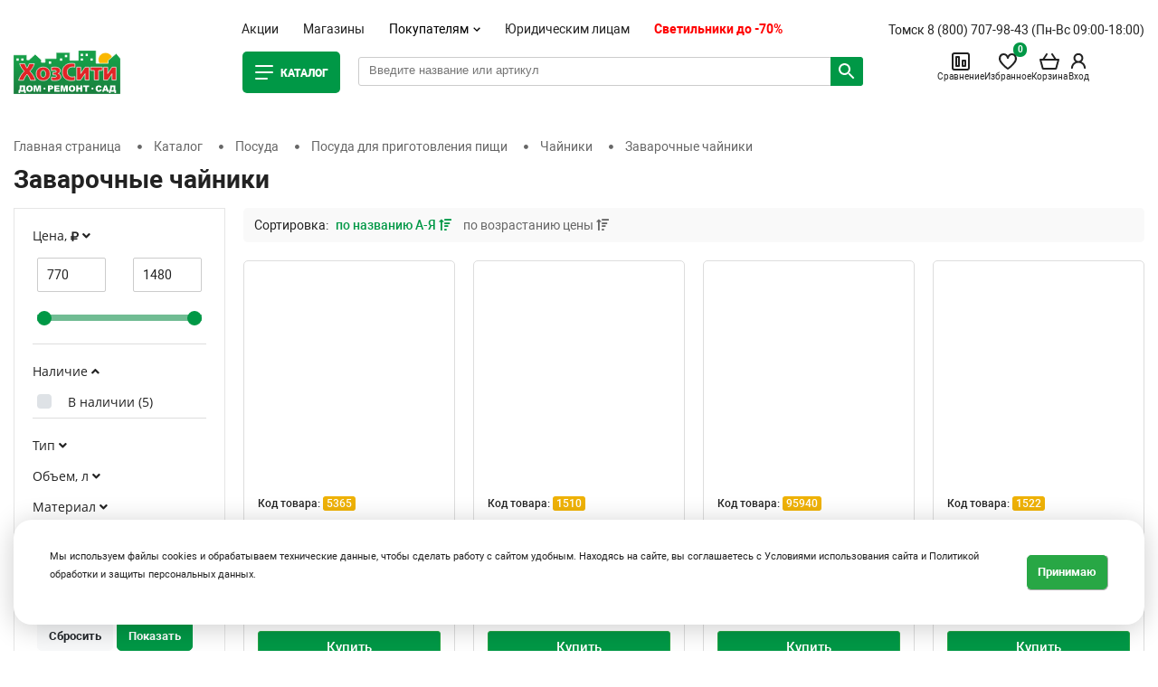

--- FILE ---
content_type: text/html; charset=UTF-8
request_url: https://hozcity.ru/catalog/zavarochnye-chayniki/
body_size: 39981
content:
<!doctype html>
<html lang="en">
<head>
    <!-- Required meta tags -->
    <meta charset="utf-8">
    <meta name="viewport" content="width=device-width, initial-scale=1, shrink-to-fit=no">
    <title>Заварочные чайники | купить в интернет-магазине ХозСити по привлекательной цене</title>
    <meta http-equiv="Content-Type" content="text/html; charset=UTF-8"/>
    <meta name="yandex-verification" content="20ef988082c8bd01"/>
        <meta http-equiv="Content-Type" content="text/html; charset=UTF-8" />
<meta name="robots" content="index, follow" />
<meta name="keywords" content="Бутылки, кастрюли, графины, сковороды, штофы,вазы для фруктов, термосы, узбекская посуда, чайники, доски разделочные, дуршлаги, емкости для специй и специй, керамика, ковши, контейнеры для СВЧ, креманки, кружки, бокалы, кувшины, масленки, миски, тарелки, салатники, чаши, мясорубки, наборы столовые, фужеры, подносы, блюда, салфетницы, сита" />
<meta name="description" content="Заварочные чайники  и многое другое, по низким ценам с быстрой доставкой по Томску, Новосибирску, Северску и России. Отзывы и технические характеристики. Интернет-магазин ХозСити, телефон 8 800 707 98 43. Звоните!" />
<link href="/bitrix/css/main/bootstrap2.css?15619714622739" type="text/css"  rel="stylesheet" />
<link href="/bitrix/css/main/font-awesome.css?155486828828777" type="text/css"  rel="stylesheet" />
<link href="/bitrix/js/ui/design-tokens/dist/ui.design-tokens.css?171688415424720" type="text/css"  rel="stylesheet" />
<link href="/bitrix/js/ui/fonts/opensans/ui.font.opensans.css?17168834002555" type="text/css"  rel="stylesheet" />
<link href="/bitrix/js/main/popup/dist/main.popup.bundle.css?171688436729861" type="text/css"  rel="stylesheet" />
<link href="/bitrix/js/main/phonenumber/css/phonenumber.css?171688296641921" type="text/css"  rel="stylesheet" />
<link href="/bitrix/css/skyweb24.popuppro/animation.css?170729015091437" type="text/css"  rel="stylesheet" />
<link href="/bitrix/js/main/core/css/core_popup.min.css?155723622215428" type="text/css"  rel="stylesheet" />
<link href="/bitrix/css/ateviru.cookie/style.css?16753096584840" type="text/css"  rel="stylesheet" />
<link href="/bitrix/templates/hozcity/components/bitrix/catalog/bootstrap_v4/style.css?1692674127899" type="text/css"  rel="stylesheet" />
<link href="/local/components/bitrix/catalog.smart.filter/templates/.default/style.css?168077098718695" type="text/css"  rel="stylesheet" />
<link href="/local/components/bitrix/catalog.smart.filter/templates/.default/themes/green/colors.css?16807709874484" type="text/css"  rel="stylesheet" />
<link href="/bitrix/templates/hozcity/components/bitrix/catalog.section.list/bootstrap_v4/style.css?16926741262776" type="text/css"  rel="stylesheet" />
<link href="/bitrix/templates/hozcity/components/bitrix/catalog.compare.list/bootstrap_v4/style.css?1692674126674" type="text/css"  rel="stylesheet" />
<link href="/bitrix/templates/hozcity/components/bitrix/catalog.section/bootstrap_v4/style.css?1692674126213" type="text/css"  rel="stylesheet" />
<link href="/bitrix/templates/hozcity/components/bitrix/catalog.item/bootstrap_v4/style.css?169267412624775" type="text/css"  rel="stylesheet" />
<link href="/bitrix/templates/hozcity/css/bootstrap.min.css?1692674128144877" type="text/css"  data-template-style="true"  rel="stylesheet" />
<link href="/bitrix/templates/hozcity/libs/fontawesome-free-5.8.1/css/all.min.css?169267412755111" type="text/css"  data-template-style="true"  rel="stylesheet" />
<link href="/bitrix/templates/hozcity/libs/OwlCarousel2-2.3.4/dist/assets/owl.carousel.min.css?16926741283351" type="text/css"  data-template-style="true"  rel="stylesheet" />
<link href="/bitrix/templates/hozcity/libs/fancybox-master/dist/jquery.fancybox.min.css?169267412812795" type="text/css"  data-template-style="true"  rel="stylesheet" />
<link href="/bitrix/templates/hozcity/fonts/roboto.css?169267412811614" type="text/css"  data-template-style="true"  rel="stylesheet" />
<link href="/bitrix/templates/hozcity/css/app.css?169267412858797" type="text/css"  data-template-style="true"  rel="stylesheet" />
<link href="/bitrix/templates/hozcity/css/app-responsive.css?169267412816781" type="text/css"  data-template-style="true"  rel="stylesheet" />
<link href="/bitrix/templates/hozcity/css/styles.min.css?1702539593107523" type="text/css"  data-template-style="true"  rel="stylesheet" />
<link href="/bitrix/templates/hozcity/components/bitrix/catalog.products.viewed/new_carousel/style.css?1692674126173" type="text/css"  data-template-style="true"  rel="stylesheet" />
<link href="/bitrix/templates/hozcity/styles.css?17628458922327" type="text/css"  data-template-style="true"  rel="stylesheet" />
<link href="/bitrix/templates/hozcity/template_styles.css?176284589210057" type="text/css"  data-template-style="true"  rel="stylesheet" />
<script type="text/javascript">if(!window.BX)window.BX={};if(!window.BX.message)window.BX.message=function(mess){if(typeof mess==='object'){for(let i in mess) {BX.message[i]=mess[i];} return true;}};</script>
<script type="text/javascript">(window.BX||top.BX).message({'JS_CORE_LOADING':'Загрузка...','JS_CORE_NO_DATA':'- Нет данных -','JS_CORE_WINDOW_CLOSE':'Закрыть','JS_CORE_WINDOW_EXPAND':'Развернуть','JS_CORE_WINDOW_NARROW':'Свернуть в окно','JS_CORE_WINDOW_SAVE':'Сохранить','JS_CORE_WINDOW_CANCEL':'Отменить','JS_CORE_WINDOW_CONTINUE':'Продолжить','JS_CORE_H':'ч','JS_CORE_M':'м','JS_CORE_S':'с','JSADM_AI_HIDE_EXTRA':'Скрыть лишние','JSADM_AI_ALL_NOTIF':'Показать все','JSADM_AUTH_REQ':'Требуется авторизация!','JS_CORE_WINDOW_AUTH':'Войти','JS_CORE_IMAGE_FULL':'Полный размер'});</script>

<script type="text/javascript" src="/bitrix/js/main/core/core.js?1716884385486439"></script>

<script>BX.setJSList(['/bitrix/js/main/core/core_ajax.js','/bitrix/js/main/core/core_promise.js','/bitrix/js/main/polyfill/promise/js/promise.js','/bitrix/js/main/loadext/loadext.js','/bitrix/js/main/loadext/extension.js','/bitrix/js/main/polyfill/promise/js/promise.js','/bitrix/js/main/polyfill/find/js/find.js','/bitrix/js/main/polyfill/includes/js/includes.js','/bitrix/js/main/polyfill/matches/js/matches.js','/bitrix/js/ui/polyfill/closest/js/closest.js','/bitrix/js/main/polyfill/fill/main.polyfill.fill.js','/bitrix/js/main/polyfill/find/js/find.js','/bitrix/js/main/polyfill/matches/js/matches.js','/bitrix/js/main/polyfill/core/dist/polyfill.bundle.js','/bitrix/js/main/core/core.js','/bitrix/js/main/polyfill/intersectionobserver/js/intersectionobserver.js','/bitrix/js/main/lazyload/dist/lazyload.bundle.js','/bitrix/js/main/polyfill/core/dist/polyfill.bundle.js','/bitrix/js/main/parambag/dist/parambag.bundle.js']);
</script>
<script type="text/javascript">(window.BX||top.BX).message({'pull_server_enabled':'Y','pull_config_timestamp':'1657776195','pull_guest_mode':'N','pull_guest_user_id':'0'});(window.BX||top.BX).message({'PULL_OLD_REVISION':'Для продолжения корректной работы с сайтом необходимо перезагрузить страницу.'});</script>
<script type="text/javascript">(window.BX||top.BX).message({'phone_number_default_country':'RU','user_default_country':''});</script>
<script type="text/javascript">(window.BX||top.BX).message({'LANGUAGE_ID':'ru','FORMAT_DATE':'DD.MM.YYYY','FORMAT_DATETIME':'DD.MM.YYYY HH:MI:SS','COOKIE_PREFIX':'BITRIX_SM','SERVER_TZ_OFFSET':'25200','UTF_MODE':'Y','SITE_ID':'s1','SITE_DIR':'/','USER_ID':'','SERVER_TIME':'1768866499','USER_TZ_OFFSET':'0','USER_TZ_AUTO':'Y','bitrix_sessid':'74eed03711c513c30a1781ade7f37da8'});</script>


<script type="text/javascript" src="/bitrix/js/ui/dexie/dist/dexie3.bundle.js?1716883418188902"></script>
<script type="text/javascript" src="/bitrix/js/main/core/core_ls.js?155486828610430"></script>
<script type="text/javascript" src="/bitrix/js/main/core/core_fx.js?155486828616888"></script>
<script type="text/javascript" src="/bitrix/js/main/core/core_frame_cache.js?171688438517037"></script>
<script type="text/javascript" src="/bitrix/js/pull/protobuf/protobuf.js?1624531306274055"></script>
<script type="text/javascript" src="/bitrix/js/pull/protobuf/model.js?162453130670928"></script>
<script type="text/javascript" src="/bitrix/js/rest/client/rest.client.js?162453164317414"></script>
<script type="text/javascript" src="/bitrix/js/pull/client/pull.client.js?171688400181012"></script>
<script type="text/javascript" src="/bitrix/js/main/popup/dist/main.popup.bundle.js?1716884287117166"></script>
<script type="text/javascript" src="/bitrix/js/currency/currency-core/dist/currency-core.bundle.js?17168820627014"></script>
<script type="text/javascript" src="/bitrix/js/currency/core_currency.js?16245310011141"></script>
<script type="text/javascript" src="/bitrix/js/logictim.balls/basket.js?15922157402409"></script>
<script type="text/javascript" src="/bitrix/js/main/phonenumber/phonenumber.js?171688422960787"></script>
<script type="text/javascript" src="/bitrix/js/skyweb24.popuppro/script_public.js?170729016258864"></script>
<script type="text/javascript" src="/bitrix/js/skyweb24.popuppro/effects.js?17072901502242"></script>
<script type="text/javascript" src="/bitrix/js/main/jquery/jquery-1.12.4.min.js?171688347097163"></script>
<script type="text/javascript" src="/bitrix/js/ateviru.cookie/script.js?16926814137406"></script>
<script type="text/javascript" src="/bitrix/js/yandex.metrika/script.js?16766377946591"></script>
<script type="text/javascript">if (Intl && Intl.DateTimeFormat) document.cookie="BITRIX_SM_TZ="+Intl.DateTimeFormat().resolvedOptions().timeZone+"; path=/; expires=Fri, 01 Jan 2027 00:00:00 +0700";</script>
            <!-- Yandex.Metrika counter -->
            <script type="text/javascript">
                (function (m, e, t, r, i, k, a) {
                    m[i] = m[i] || function () {
                        (m[i].a = m[i].a || []).push(arguments)
                    };
                    m[i].l = 1 * new Date();
                    k = e.createElement(t), a = e.getElementsByTagName(t)[0], k.async = 1, k.src = r, a.parentNode.insertBefore(k, a)
                })
                (window, document, "script", "https://mc.yandex.ru/metrika/tag.js", "ym");

                ym("39012595", "init", {
                    clickmap: true,
                    trackLinks: true,
                    accurateTrackBounce: true,
                    webvisor: true,
                    ecommerce: "dataLayer",
                    params: {
                        __ym: {
                            "ymCmsPlugin": {
                                "cms": "1c-bitrix",
                                "cmsVersion": "23.300",
                                "pluginVersion": "1.0.7",
                                'ymCmsRip': 1296167948                            }
                        }
                    }
                });

                document.addEventListener("DOMContentLoaded", function() {
                                    });

            </script>
            <!-- /Yandex.Metrika counter -->
                    <script type="text/javascript">
            window.counters = ["39012595"];
        </script>
        
<script type="text/javascript">
					(function () {
						"use strict";

						var counter = function ()
						{
							var cookie = (function (name) {
								var parts = ("; " + document.cookie).split("; " + name + "=");
								if (parts.length == 2) {
									try {return JSON.parse(decodeURIComponent(parts.pop().split(";").shift()));}
									catch (e) {}
								}
							})("BITRIX_CONVERSION_CONTEXT_s1");

							if (cookie && cookie.EXPIRE >= BX.message("SERVER_TIME"))
								return;

							var request = new XMLHttpRequest();
							request.open("POST", "/bitrix/tools/conversion/ajax_counter.php", true);
							request.setRequestHeader("Content-type", "application/x-www-form-urlencoded");
							request.send(
								"SITE_ID="+encodeURIComponent("s1")+
								"&sessid="+encodeURIComponent(BX.bitrix_sessid())+
								"&HTTP_REFERER="+encodeURIComponent(document.referrer)
							);
						};

						if (window.frameRequestStart === true)
							BX.addCustomEvent("onFrameDataReceived", counter);
						else
							BX.ready(counter);
					})();
				</script>

                    <script>
                        var atevi_params_cookie = {
                            'atevi_up_pos_cookie' : '0',
                            'atevi_up_pos_xy_cookie' : '12',
                            'atevi_width_block_cookie' : '1500',
                            'atevi_border_radius_block_up_cookie' : '',
                            'atevi_color_block_up_cookie' : '#ffffff',
                            'atevi_text_block_up_cookie' : '<small> Мы используем файлы cookies и обрабатываем технические данные, чтобы сделать работу с сайтом удобным. Находясь на сайте, вы соглашаетесь с <a href="/usloviya-ispolzovaniya-sayta-i-politika-konfidentsialnosti/" target="_blank">Условиями использования сайта</a> и <a href="/politika-v-oblasti-obrabotki-i-zashchity-personalnykh-dannykh/" target="_blank">Политикой обработки и защиты персональных данных.</a> </small>',
                            'atevi_border_radius_up_cookie' : '',
                            'atevi_include_color_up_cookie' : 'Y',
                            'atevi_color_up_cookie' : '#28a745',
                            'atevi_color_up_hover_cookie' : '#28a731',
                            'atevi_color_up_but_cookie' : '#ffffff',
                            'atevi_include_color_up_but_cookie' : 'N',
                            'atevi_color_up_hover_but_cookie' : '#000000',
                            'atevi_width_up_cookie' : '50',
                            'atevi_height_up_cookie' : '50',
                            'atevi_text_cookie' : 'Принимаю',
                            'atevi_include_but_up_cookie' : 'N',
                            'atevi_ajax_link_block_up_cookie' : '/bitrix/ajax/ateviru.cookie/atevi_ajax_functions.php',
                            'atevi_select_block_id_up_list_cookie' : '1',
                            'atevi_enable_time_cookie' : '365',
                            'atevi_select_block_up_list_text_cookie' : 'Согласие на обработку персональных данных<br>\n<br>\nНастоящим в соответствии с Федеральным законом № 152-ФЗ «О персональных данных» от 27.07.2006 года свободно, своей волей и в своем интересе выражаю свое безусловное согласие на обработку моих персональных данных , зарегистрированным в соответствии с законодательством РФ по адресу: <br>\n (далее по тексту - Оператор).<br>\n1. Согласие дается на обработку одной, нескольких или всех категорий персональных данных, не являющихся специальными или биометрическими, предоставляемых мною, которые могут включать:<br>\n<br>\n<br>\n<br>\n2. Оператор может совершать следующие действия: сбор; запись; систематизация; накопление; хранение; уточнение (обновление, изменение); извлечение; использование; блокирование; удаление; уничтожение. <br>\n<br>\n3. Способы обработки: как с использованием средств автоматизации, так и без их использования.<br>\n<br>\n4. Цель обработки: предоставление мне услуг/работ, включая, направление в мой адрес уведомлений, касающихся предоставляемых услуг/работ, подготовка и направление ответов на мои запросы, направление в мой адрес информации о мероприятиях/товарах/услугах/работах Оператора.<br>\n<br>\n5. В связи с тем, что Оператор может осуществлять обработку моих персональных данных посредством программы для ЭВМ «1С-Битрикс24», я даю свое согласие Оператору  на осуществление соответствующего поручения ООО «1С-Битрикс», (ОГРН 5077746476209), зарегистрированному по адресу: 109544, г. Москва, б-р Энтузиастов, д. 2, эт.13, пом. 8-19.<br>\n<br>\n6. Настоящее согласие действует до момента его отзыва путем направления соответствующего уведомления на электронный адрес admin@tdsib.com или направления по адресу .<br>\n<br>\n7. В случае отзыва мною согласия на обработку персональных данных Оператор вправе продолжить обработку персональных данных без моего согласия при наличии оснований, предусмотренных Федеральным законом №152-ФЗ «О персональных данных» от 27.07.2006 г.',
                            'atevi_select_block_up_list_text_z_cookie' : 'Согласие на обработку персональных данных',
                            'atevi_true' : 'Принимаю',
                            'atevi_false' : 'Не принимаю',
                        };
                    </script>
<script>window.dataLayer = window.dataLayer || [];</script>



<script type="text/javascript" src="/bitrix/templates/hozcity/components/bitrix/sale.basket.basket.line/new_hozcity/script.js?16926741275335"></script>
<script type="text/javascript" src="/bitrix/templates/hozcity/components/bitrix/catalog.products.viewed/new_carousel/script.js?16926741261292"></script>
<script type="text/javascript" src="/bitrix/templates/hozcity/js/jquery-3.4.0.min.js?169267412888150"></script>
<script type="text/javascript" src="/bitrix/templates/hozcity/js/popper.min.js?169267412819187"></script>
<script type="text/javascript" src="/bitrix/templates/hozcity/js/air-datepicker.js?169267412846110"></script>
<script type="text/javascript" src="/bitrix/templates/hozcity/js/jquery.mask.js?169267412822144"></script>
<script type="text/javascript" src="/bitrix/templates/hozcity/js/jquery.validate.min.js?169267412824376"></script>
<script type="text/javascript" src="/bitrix/templates/hozcity/js/jquery.form.js?169267412843891"></script>
<script type="text/javascript" src="/bitrix/templates/hozcity/js/jquery.cookie.js?16926741283139"></script>
<script type="text/javascript" src="/bitrix/templates/hozcity/js/jquery.lockscroll.min.js?1692674128437"></script>
<script type="text/javascript" src="/bitrix/templates/hozcity/js/bootstrap.min.js?169267412848944"></script>
<script type="text/javascript" src="/bitrix/templates/hozcity/libs/OwlCarousel2-2.3.4/dist/owl.carousel.min.js?169267412844342"></script>
<script type="text/javascript" src="/bitrix/templates/hozcity/libs/fancybox-master/dist/jquery.fancybox.min.js?169267412868253"></script>
<script type="text/javascript" src="/bitrix/templates/hozcity/js/app.js?169267412827900"></script>
<script type="text/javascript" src="/bitrix/templates/hozcity/js/search.js?17351639236970"></script>
<script type="text/javascript" src="/bitrix/templates/hozcity/js/dc-app.js?16926741282370"></script>
<script type="text/javascript" src="/local/components/bitrix/catalog.smart.filter/templates/.default/script.js?168077098722345"></script>
<script type="text/javascript" src="/bitrix/templates/hozcity/components/bitrix/catalog.compare.list/bootstrap_v4/script.js?16926741263490"></script>
<script type="text/javascript" src="/bitrix/templates/hozcity/components/bitrix/catalog.section/bootstrap_v4/script.js?16926741268823"></script>
<script type="text/javascript" src="/bitrix/templates/hozcity/components/bitrix/catalog.item/bootstrap_v4/script.js?169874047063897"></script>
<script type="text/javascript">var _ba = _ba || []; _ba.push(["aid", "6d6fdb0b376e07024f4b090e4efbc4de"]); _ba.push(["host", "hozcity.ru"]); (function() {var ba = document.createElement("script"); ba.type = "text/javascript"; ba.async = true;ba.src = (document.location.protocol == "https:" ? "https://" : "http://") + "bitrix.info/ba.js";var s = document.getElementsByTagName("script")[0];s.parentNode.insertBefore(ba, s);})();</script>


                                        <script src="https://www.google.com/recaptcha/api.js" async defer></script>
    <script>let OPT_CLIENT=0;</script>
    <!-- Google Tag Manager -->
    <script>(function (w, d, s, l, i) {
            w[l] = w[l] || [];
            w[l].push({
                'gtm.start':
                    new Date().getTime(), event: 'gtm.js'
            });
            var f = d.getElementsByTagName(s)[0],
                j = d.createElement(s), dl = l != 'dataLayer' ? '&l=' + l : '';
            j.async = true;
            j.src =
                'https://www.googletagmanager.com/gtm.js?id=' + i + dl;
            f.parentNode.insertBefore(j, f);
        })(window, document, 'script', 'dataLayer', 'GTM-KRNT6N9');</script>
    <!-- End Google Tag Manager -->

    <link rel="preconnect" href="https://fonts.googleapis.com">
    <link rel="preconnect" href="https://fonts.gstatic.com" crossorigin>
    <link href="https://fonts.googleapis.com/css2?family=Montserrat&display=swap" rel="stylesheet">

    <meta name="zen-verification" content="vORXTxvwWoibApI25MWFXIDi0dpRp8kDg4rIXvv6dju9vilERD1DM3PFdVFSHg28"/>
<style>
@media (max-width: 767px){

.top-cart-info .bx-basket-block {
    padding: 15px 0px 5px 0px;
font-size:10px;
}
.bx-basket__menu{
padding: 15px 3px 5px 3px;
font-size:10px;
}
#bmhouse-search-block input{
font-size:11px;
}
#bmhouse-search-result{
width:99%;
}
	}
</style>

</head>
<body class="" oncopy="return false;"<!-- Google Tag Manager (noscript) -->
<noscript>
    <iframe src="https://www.googletagmanager.com/ns.html?id=GTM-KRNT6N9" height="0" width="0"
            style="display:none;visibility:hidden"></iframe>
</noscript>
<!-- End Google Tag Manager (noscript) -->

<div id="panel"></div>

<div class="header-grid">
    <header>
        <div class="container ptb20">
            <div class="row justify-content-md-center">
                <div class="col align-self-end top-s-menu">
                    <ul class="top-menu">
                        <li class="top-menu__top">
                            Меню
                            <button type="button" class="top-menu__top-close"></button>
                        </li>
                        <li>
                            <a href="/aktsii/" class="">Акции</a>
                        </li>
                        <li>
                            <a href="/magaziny/" class=" ">Магазины</a>
                        </li>
                        <li class="top-menu__item-li">
                            <div class="top-menu__item">
                                Покупателям
                                <svg class="top-menu__item-icon" width="8" height="5">
                                    <use xlink:href="/bitrix/templates/hozcity/assets/icons/symbols.svg#arrow" xmlns:xlink="http://www.w3.org/2000/svg"></use>
                                </svg>
                            </div>
                            <div class="top-menu__list">
                                <a class="top-menu__list-link" href="/bonusnaya-sistema-khozsiti/">Бонусная система</a>
                                <a class="top-menu__list-link" href="/diskontnye-karty/">Дисконтные карты</a>
     							<a class="top-menu__list-link" href="/podarochnye-karty/">Подарочные карты</a>
                                <a class="top-menu__list-link" href="/kak-kupit/">Как купить</a>
                                <a class="top-menu__list-link" href="/dostavka-i-oplata/">Доставка и оплата</a>
                            </div>
                        </li>
                        <li>
                            <a href="https://tdsib.com/" class=" " target="_blank">Юридическим лицам</a>
                        </li>

						<li>
                            <a href="https://hozcity.ru/promo/vystavka-prodazha-svetilnikov/" class="product-item-detail-price-current red-price " >Светильники до -70%</a>
                        </li>


                    </ul>
                </div>
                <div class="col col-xl-3 align-self-end text-right top-user-and-phone-col">
                    <div class="top-phones">
                        Томск <a href="tel: 8 (800) 707-98-43">8 (800) 707-98-43</a>
<br>
(Пн-Вс 09:00-18:00)                    </div>
                </div>
            </div>
            <div class="top-site-menu-grid">
                <div class="container">
                    <div class="row">
                        <a href="/" class="header-grid__logo-link">
                            <img src="/bitrix/templates/hozcity/assets/images/logo-new.svg" class="header-grid__logo-img"
                                 alt="logo">
                        </a>
                        <div class="header-grid__wrapper">
                            <div class="col-lg-2dot4 align-self-center main-menu-col">
                                <a href="/catalog/" class="main-item open-main-menu ">
                                    <svg class="main-item__icon" width="24" height="24">
                                        <use xlink:href="/bitrix/templates/hozcity/assets/icons/symbols.svg#catalog"
                                             xmlns:xlink="http://www.w3.org/2000/svg"></use>
                                    </svg>
                                    <span style="display:block!important;" class="main-item__word">
                                    Каталог
                                    </span>
                                </a>
                            </div>
                            <!--                    <div class="col-lg-2dot4 align-self-center main-menu-col">-->
                            <!--                        <a href="/catalog/" class="main-item -->
                            <!--">Каталог <span>товаров</span></a>-->
                            <!--                    </div>-->




							<div class="col col-lg-2dot8">
                                <div class="row">

									<div class="col col-xl-8 align-self-center top-search">
										<div id="bmhouse-search-block">
											<input type="text" id="bmhouse-search-input" placeholder="Введите название или артикул" value="">
											<span id="bmhouse-search-button"></span>
											<span id="bmhouse-search-clear"></span>
											<div id="bmhouse-search-result"></div>
										</div>
									</div>
                              
                                    <div class="col col-xl-4 align-self-center text-right top-cart-info">
                                        <script>
var bx_basketFKauiI = new BitrixSmallCart;
</script>
<div id="bx_basketFKauiI" class="bx-basket bx-opener"><!--'start_frame_cache_bx_basketFKauiI'--><div class="bx-basket__item bx-basket__item--main">
    <a href="/" class="bx-basket-block">
        <svg class="bx-basket__icon" width="24" height="24">
            <use xlink:href="/bitrix/templates/hozcity/assets/icons/symbols.svg#home"
                 xmlns:xlink="http://www.w3.org/2000/svg"></use>
        </svg>
        Главная
    </a>
</div>

<a class="bx-basket-block" href="/catalog/compare/">
       <span class="bx-basket__icon-wrapper">
    <svg class="bx-basket__icon" width="24" height="24">
        <use xlink:href="/bitrix/templates/hozcity/assets/icons/symbols.svg#comparison"
             xmlns:xlink="http://www.w3.org/2000/svg"></use>
    </svg>
    <span id='compare_count'
          class="count compare-count" style="display: none"></span>
       </span>
    Сравнение
</a>
<div class="bx-basket__item bx-basket__item--favorite">
    <a class="bx-basket-block" href="/izbrannoe/">
           <span class="bx-basket__icon-wrapper">
        <svg class="bx-basket__icon" width="24" height="24">
            <use xlink:href="/bitrix/templates/hozcity/assets/icons/symbols.svg#heart"
                 xmlns:xlink="http://www.w3.org/2000/svg"></use>
        </svg>
        <span class="count wishlist-count">0</span>

           </span>
        Избранное
    </a>
</div>
<div class="bx-basket__item bx-basket__item--cart">
    <a href="/personal/cart/" class="bx-basket-block">
                    <span class="bx-basket__icon-wrapper">
            <svg class="bx-basket__icon" width="24" height="24">
                <use xlink:href="/bitrix/templates/hozcity/assets/icons/symbols.svg#cart"
                     xmlns:xlink="http://www.w3.org/2000/svg"></use>
            </svg>
            
        </span>
            Корзина
            </a>
</div>

<div class="top-user-info">
            <a href="/login" class="bx-basket-block bx-basket-block--login">
            <svg class="bx-basket__icon" width="24" height="24">
                <use xlink:href="/bitrix/templates/hozcity/assets/icons/symbols.svg#user"
                     xmlns:xlink="http://www.w3.org/2000/svg"></use>
            </svg>
            Вход
        </a>
    </div>

<button type="button" class="bx-basket__menu mobile-top-menu">
                          <span class="bx-basket__menu-lines-wrap">
                            <span class="bx-basket__menu-lines"></span>
                            <span class="bx-basket__menu-lines2"></span>
                          </span>
    Меню
</button>
<!--'end_frame_cache_bx_basketFKauiI'--></div>
<script type="text/javascript">
	bx_basketFKauiI.siteId       = 's1';
	bx_basketFKauiI.cartId       = 'bx_basketFKauiI';
	bx_basketFKauiI.ajaxPath     = '/bitrix/components/bitrix/sale.basket.basket.line/ajax.php';
	bx_basketFKauiI.templateName = 'new_hozcity';
	bx_basketFKauiI.arParams     =  {'HIDE_ON_BASKET_PAGES':'N','PATH_TO_AUTHORIZE':'/login/','PATH_TO_BASKET':'/personal/cart/','PATH_TO_ORDER':'/personal/order/make/','PATH_TO_PERSONAL':'/personal/','PATH_TO_PROFILE':'/personal/','PATH_TO_REGISTER':'/login/','POSITION_FIXED':'N','SHOW_AUTHOR':'N','SHOW_EMPTY_VALUES':'Y','SHOW_NUM_PRODUCTS':'Y','SHOW_PERSONAL_LINK':'N','SHOW_PRODUCTS':'N','SHOW_REGISTRATION':'N','SHOW_TOTAL_PRICE':'Y','CACHE_TYPE':'A','SHOW_DELAY':'Y','SHOW_NOTAVAIL':'Y','SHOW_IMAGE':'Y','SHOW_PRICE':'Y','SHOW_SUMMARY':'Y','POSITION_VERTICAL':'top','POSITION_HORIZONTAL':'right','MAX_IMAGE_SIZE':'70','AJAX':'N','~HIDE_ON_BASKET_PAGES':'N','~PATH_TO_AUTHORIZE':'/login/','~PATH_TO_BASKET':'/personal/cart/','~PATH_TO_ORDER':'/personal/order/make/','~PATH_TO_PERSONAL':'/personal/','~PATH_TO_PROFILE':'/personal/','~PATH_TO_REGISTER':'/login/','~POSITION_FIXED':'N','~SHOW_AUTHOR':'N','~SHOW_EMPTY_VALUES':'Y','~SHOW_NUM_PRODUCTS':'Y','~SHOW_PERSONAL_LINK':'N','~SHOW_PRODUCTS':'N','~SHOW_REGISTRATION':'N','~SHOW_TOTAL_PRICE':'Y','~CACHE_TYPE':'A','~SHOW_DELAY':'Y','~SHOW_NOTAVAIL':'Y','~SHOW_IMAGE':'Y','~SHOW_PRICE':'Y','~SHOW_SUMMARY':'Y','~POSITION_VERTICAL':'top','~POSITION_HORIZONTAL':'right','~MAX_IMAGE_SIZE':'70','~AJAX':'N','cartId':'bx_basketFKauiI'}; // TODO \Bitrix\Main\Web\Json::encode
	bx_basketFKauiI.closeMessage = '';
	bx_basketFKauiI.openMessage  = '';
	bx_basketFKauiI.activate();
</script>                                    </div>
                                </div>
                            </div>
                        </div>
                    </div>
                </div>
            </div>
        </div>

    </header>
</div>
    <div class="m-f-menu">
        <div class="container">
            <div class="col-lg-2dot8">
                
 

<div class="vertival-menu-block hidden-menu ">
    <ul> 
        <li>
            <ul>
                <li class="mobile-menu-header">Каталог товаров <i class="fas fa-times close-mobile-menu" onclick="close_menu()"></i></li>
                                <li class="catalog-section-list-item">
                    <a class="catalog-section-list-list-link" href="/catalog/rasprodazha/">
                                                <img src="/upload/resize_cache/webp/upload/iblock/86b/22uq3j2u4squh95j9pg535sc7t5ki94f.webp" class="icon"/>
                                                Лучшая цена                    </a>
                                                        </li>            
                                <li class="catalog-section-list-item">
                    <a class="catalog-section-list-list-link" href="/catalog/novinki/">
                                                <img src="/upload/resize_cache/webp/upload/iblock/b99/b99fa98e6f552fc7b0394e61465524e9.webp" class="icon"/>
                                                Новинки                    </a>
                                                        </li>            
                                <li class="catalog-section-list-item">
                    <a class="catalog-section-list-list-link" href="/catalog/posuda/">
                                                <img src="/upload/resize_cache/webp/upload/iblock/a47/a47e479840b3c70e8bde730417550bf2.webp" class="icon"/>
                                                Посуда                    </a>
                                                            <ul class="big-block ">
                        <li>
                            <ul>
                                                                                                <li class="catalog-section-list-item"><a class="catalog-section-list-list-link level-2" href="/catalog/kukhonnaya_utvar/">Кухонная утварь<span class="count">(652)</span></a></li>
                                                                                                                                <li class="catalog-section-list-item"><a class="catalog-section-list-list-link level-3" href="/catalog/tovary-dlya-vypechki/">Товары для выпечки<span class="count">(192)</span></a></li>
                                                                                                                                <li class="catalog-section-list-item"><a class="catalog-section-list-list-link level-3" href="/catalog/kuhonnye_prinadlezhnosti/">Кухонные принадлежности<span class="count">(90)</span></a></li>
                                                                                                                                <li class="catalog-section-list-item"><a class="catalog-section-list-list-link level-3" href="/catalog/doski_razdelochnye/">Доски разделочные<span class="count">(72)</span></a></li>
                                                                                                                                <li class="catalog-section-list-item"><a class="catalog-section-list-list-link level-3" href="/catalog/nozhi-nozhetochki/">Ножи, ножеточки<span class="count">(64)</span></a></li>
                                                                                                                                <li class="catalog-section-list-item"><a class="catalog-section-list-list-link level-3" href="/catalog/miski-salatniki/">Миски, салатники<span class="count">(55)</span></a></li>
                                                                                                                                <li class="catalog-section-list-item"><a class="catalog-section-list-list-link level-3" href="/catalog/durshlagi-sita/">Дуршлаги, сита<span class="count">(37)</span></a></li>
                                                                                                                                <li class="catalog-section-list-item"><a class="catalog-section-list-list-link level-3" href="/catalog/kukhonnaya-naveska/">Кухонная навеска<span class="count">(156)</span></a></li>
                                                                                                                                <li class="catalog-section-list-item"><a class="catalog-section-list-list-link level-2" href="/catalog/aksessuary_dlya_kuhni/">Кухонные аксессуары<span class="count">(129)</span></a></li>
                                                                                                                                <li class="catalog-section-list-item"><a class="catalog-section-list-list-link level-2" href="/catalog/posuda_dlya_prigotovleniya_pishchi/">Посуда для приготовления пищи<span class="count">(556)</span></a></li>
                                                                </ul><ul>                                                                                                                                <li class="catalog-section-list-item"><a class="catalog-section-list-list-link level-3" href="/catalog/baki_kastryuli/">Баки, кастрюли<span class="count">(239)</span></a></li>
                                                                                                                                <li class="catalog-section-list-item"><a class="catalog-section-list-list-link level-3" href="/catalog/inventar_dlya_vypechki_i_zapekaniya/">Инвентарь для выпечки и запекания<span class="count">(101)</span></a></li>
                                                                                                                                <li class="catalog-section-list-item"><a class="catalog-section-list-list-link level-3" href="/catalog/mantovarki_sokovarki/">Мантоварки, соковарки<span class="count">(7)</span></a></li>
                                                                                                                                <li class="catalog-section-list-item"><a class="catalog-section-list-list-link level-3" href="/catalog/myasorubki-lapsherezki/">Мясорубки, лапшерезки<span class="count">(13)</span></a></li>
                                                                                                                                <li class="catalog-section-list-item"><a class="catalog-section-list-list-link level-3" href="/catalog/raskhodnye_materialy_dlya_kukhni/">Расходные материалы для кухни<span class="count">(42)</span></a></li>
                                                                                                                                <li class="catalog-section-list-item"><a class="catalog-section-list-list-link level-3" href="/catalog/skovorody_/">Сковороды и крышки<span class="count">(133)</span></a></li>
                                                                                                                                <li class="catalog-section-list-item"><a class="catalog-section-list-list-link level-3" href="/catalog/chayniki/">Чайники<span class="count">(21)</span></a></li>
                                                                                                                                <li class="catalog-section-list-item"><a class="catalog-section-list-list-link level-2" href="/catalog/posuda_dlya_servirovki/">Посуда для сервировки<span class="count">(782)</span></a></li>
                                                                                                                                <li class="catalog-section-list-item"><a class="catalog-section-list-list-link level-3" href="/catalog/tarelki/">Тарелки<span class="count">(193)</span></a></li>
                                                                                                                                <li class="catalog-section-list-item"><a class="catalog-section-list-list-link level-3" href="/catalog/servirovka-stola/">Сервировка стола<span class="count">(127)</span></a></li>
                                                                </ul><ul>                                                                                                                                <li class="catalog-section-list-item"><a class="catalog-section-list-list-link level-3" href="/catalog/kruzhki/">Кружки<span class="count">(120)</span></a></li>
                                                                                                                                <li class="catalog-section-list-item"><a class="catalog-section-list-list-link level-3" href="/catalog/salatniki/">Салатники<span class="count">(109)</span></a></li>
                                                                                                                                <li class="catalog-section-list-item"><a class="catalog-section-list-list-link level-3" href="/catalog/posuda-dlya-napitkov/">Посуда для напитков<span class="count">(94)</span></a></li>
                                                                                                                                <li class="catalog-section-list-item"><a class="catalog-section-list-list-link level-3" href="/catalog/stolovye_pribory/">Столовые приборы<span class="count">(65)</span></a></li>
                                                                                                                                <li class="catalog-section-list-item"><a class="catalog-section-list-list-link level-3" href="/catalog/chayniki_zavarochnye_i_aksessuary/">Чайники заварочные и аксессуары<span class="count">(43)</span></a></li>
                                                                                                                                <li class="catalog-section-list-item"><a class="catalog-section-list-list-link level-3" href="/catalog/kuvshiny-grafiny/">Кувшины, графины<span class="count">(31)</span></a></li>
                                                                                                                                <li class="catalog-section-list-item"><a class="catalog-section-list-list-link level-2" href="/catalog/tekstil_dlya_kukhni/">Текстиль для кухни<span class="count">(380)</span></a></li>
                                                                                                                                <li class="catalog-section-list-item"><a class="catalog-section-list-list-link level-3" href="/catalog/kleyenka-stolovaya/">Клеёнка столовая<span class="count">(201)</span></a></li>
                                                                                                                                <li class="catalog-section-list-item"><a class="catalog-section-list-list-link level-3" href="/catalog/tekstil-dlya-kukhni-i-stolovoy/">Текстиль для кухни и столовой<span class="count">(179)</span></a></li>
                                                                                                                                <li class="catalog-section-list-item"><a class="catalog-section-list-list-link level-2" href="/catalog/fil_try_dlya_vody/">Фильтры для воды<span class="count">(13)</span></a></li>
                                                                </ul><ul>                                                                                                                                <li class="catalog-section-list-item"><a class="catalog-section-list-list-link level-2" href="/catalog/khranenie_na_kukhne/">Хранение на кухне<span class="count">(363)</span></a></li>
                                                                                                                                <li class="catalog-section-list-item"><a class="catalog-section-list-list-link level-3" href="/catalog/yemkosti-dlya-khraneniya-produktov/">Емкости для хранения продуктов<span class="count">(176)</span></a></li>
                                                                                                                                <li class="catalog-section-list-item"><a class="catalog-section-list-list-link level-3" href="/catalog/konteynery-dlya-produktov/">Контейнеры для продуктов<span class="count">(91)</span></a></li>
                                                                                                                                <li class="catalog-section-list-item"><a class="catalog-section-list-list-link level-3" href="/catalog/yemkosti-dlya-masla-i-napitkov/">Емкости для масла и напитков<span class="count">(44)</span></a></li>
                                                                                                                                <li class="catalog-section-list-item"><a class="catalog-section-list-list-link level-3" href="/catalog/raskhodnye-materialy-dlya-kukhni/">Расходные материалы для кухни<span class="count">(31)</span></a></li>
                                                                                                                                <li class="catalog-section-list-item"><a class="catalog-section-list-list-link level-3" href="/catalog/khlebnitsy-sukharnitsy/">Хлебницы, сухарницы<span class="count">(21)</span></a></li>
                                                                                                                                <li class="catalog-section-list-item"><a class="catalog-section-list-list-link level-2" href="/catalog/konservirovanie1/">Консервирование<span class="count">(36)</span></a></li>
                                                                                                                            </ul>
                        </li>
                    </ul>
                                    </li>            
                                <li class="catalog-section-list-item">
                    <a class="catalog-section-list-list-link" href="/catalog/tovary_dlya_sada_i_ogoroda/">
                                                <img src="/upload/resize_cache/webp/upload/iblock/2a1/2a16a755de70d72000b1a7be3cc25982.webp" class="icon"/>
                                                Сад и огород                    </a>
                                                            <ul class="big-block ">
                        <li>
                            <ul>
                                                                                                <li class="catalog-section-list-item"><a class="catalog-section-list-list-link level-2" href="/catalog/agrokhimiya/">Агрохимия<span class="count">(211)</span></a></li>
                                                                                                                                <li class="catalog-section-list-item"><a class="catalog-section-list-list-link level-3" href="/catalog/udobreniya/">Удобрения<span class="count">(166)</span></a></li>
                                                                                                                                <li class="catalog-section-list-item"><a class="catalog-section-list-list-link level-3" href="/catalog/khimiya-dlya-sada-i-ogoroda/">Химия для сада и огорода<span class="count">(30)</span></a></li>
                                                                                                                                <li class="catalog-section-list-item"><a class="catalog-section-list-list-link level-3" href="/catalog/sredstva-dlya-septikov-kompostov/">Средства для септиков, компостов<span class="count">(15)</span></a></li>
                                                                                                                                <li class="catalog-section-list-item"><a class="catalog-section-list-list-link level-2" href="/catalog/grunty_i_drenazhi/">Грунты и дренажи<span class="count">(82)</span></a></li>
                                                                                                                                <li class="catalog-section-list-item"><a class="catalog-section-list-list-link level-2" href="/catalog/emkosti_dlya_tsvetov/">Емкости для цветов<span class="count">(239)</span></a></li>
                                                                                                                                <li class="catalog-section-list-item"><a class="catalog-section-list-list-link level-3" href="/catalog/gorshki-dlya-tsvetov/">Горшки для цветов<span class="count">(162)</span></a></li>
                                                                                                                                <li class="catalog-section-list-item"><a class="catalog-section-list-list-link level-3" href="/catalog/vazony-kashpo/">Вазоны, кашпо<span class="count">(67)</span></a></li>
                                                                                                                                <li class="catalog-section-list-item"><a class="catalog-section-list-list-link level-3" href="/catalog/yashchiki-kaskady/">Ящики, каскады<span class="count">(10)</span></a></li>
                                                                                                                                <li class="catalog-section-list-item"><a class="catalog-section-list-list-link level-2" href="/catalog/zashchita_ot_nasekomykh_i_gryzunov/">Защита от насекомых и грызунов<span class="count">(147)</span></a></li>
                                                                                                                                <li class="catalog-section-list-item"><a class="catalog-section-list-list-link level-3" href="/catalog/zashchita-ot-nasekomykh/">Защита от насекомых<span class="count">(118)</span></a></li>
                                                                                                                                <li class="catalog-section-list-item"><a class="catalog-section-list-list-link level-3" href="/catalog/zashchita-ot-gryzunov/">Защита от грызунов<span class="count">(29)</span></a></li>
                                                                                                                                <li class="catalog-section-list-item"><a class="catalog-section-list-list-link level-2" href="/catalog/zashchita_rasteniy_ot_bolezney_i_vrediteley/">Защита растений от болезней и вредителей<span class="count">(64)</span></a></li>
                                                                </ul><ul>                                                                                                                                <li class="catalog-section-list-item"><a class="catalog-section-list-list-link level-2" href="/catalog/konservirovanie_/">Консервирование<span class="count">(107)</span></a></li>
                                                                                                                                <li class="catalog-section-list-item"><a class="catalog-section-list-list-link level-2" href="/catalog/obustroystvo_sada_i_ogoroda/">Обустройство дачного участка<span class="count">(296)</span></a></li>
                                                                                                                                <li class="catalog-section-list-item"><a class="catalog-section-list-list-link level-3" href="/catalog/sadovye-figurki/">Садовые фигурки<span class="count">(73)</span></a></li>
                                                                                                                                <li class="catalog-section-list-item"><a class="catalog-section-list-list-link level-3" href="/catalog/landshaftnoe-obustroystvo/">Ландшафтное обустройство<span class="count">(47)</span></a></li>
                                                                                                                                <li class="catalog-section-list-item"><a class="catalog-section-list-list-link level-3" href="/catalog/gryadki-ograzhdeniya/">Грядки, ограждения<span class="count">(40)</span></a></li>
                                                                                                                                <li class="catalog-section-list-item"><a class="catalog-section-list-list-link level-3" href="/catalog/opory-i-krepyezh-dlya-rasteniy/">Опоры и крепёж для растений<span class="count">(38)</span></a></li>
                                                                                                                                <li class="catalog-section-list-item"><a class="catalog-section-list-list-link level-3" href="/catalog/sadovaya-mebel/">Садовая мебель<span class="count">(38)</span></a></li>
                                                                                                                                <li class="catalog-section-list-item"><a class="catalog-section-list-list-link level-3" href="/catalog/teplitsy-parniki/">Теплицы, парники<span class="count">(27)</span></a></li>
                                                                                                                                <li class="catalog-section-list-item"><a class="catalog-section-list-list-link level-3" href="/catalog/umyvalniki-rukomoyniki/">Умывальники, рукомойники<span class="count">(22)</span></a></li>
                                                                                                                                <li class="catalog-section-list-item"><a class="catalog-section-list-list-link level-3" href="/catalog/vyedra-tualety/">Вёдра- туалеты<span class="count">(11)</span></a></li>
                                                                                                                                <li class="catalog-section-list-item"><a class="catalog-section-list-list-link level-2" href="/catalog/polivochnyy_instrument/">Поливочный инструмент<span class="count">(109)</span></a></li>
                                                                                                                                <li class="catalog-section-list-item"><a class="catalog-section-list-list-link level-3" href="/catalog/leyki-i-opryskivateli/">Лейки и опрыскиватели<span class="count">(62)</span></a></li>
                                                                                                                                <li class="catalog-section-list-item"><a class="catalog-section-list-list-link level-3" href="/catalog/shlangi-polivochnye-perekhodniki/">Шланги поливочные, переходники<span class="count">(47)</span></a></li>
                                                                </ul><ul>                                                                                                                                <li class="catalog-section-list-item"><a class="catalog-section-list-list-link level-2" href="/catalog/posadochnyy_instument/">Посадочный инструмент<span class="count">(50)</span></a></li>
                                                                                                                                <li class="catalog-section-list-item"><a class="catalog-section-list-list-link level-2" href="/catalog/sadovaya_tekhnika/">Садовая техника<span class="count">(19)</span></a></li>
                                                                                                                                <li class="catalog-section-list-item"><a class="catalog-section-list-list-link level-2" href="/catalog/sadovo_ogorodnyy_inventar/">Садово-огородный инвентарь<span class="count">(110)</span></a></li>
                                                                                                                                <li class="catalog-section-list-item"><a class="catalog-section-list-list-link level-2" href="/catalog/semena_i_prorashchivateli/">Семена, газонные травосмеси<span class="count">(669)</span></a></li>
                                                                                                                                <li class="catalog-section-list-item"><a class="catalog-section-list-list-link level-3" href="/catalog/semena-tsvetov/">Семена цветов<span class="count">(330)</span></a></li>
                                                                                                                                <li class="catalog-section-list-item"><a class="catalog-section-list-list-link level-3" href="/catalog/semena-plodovo-ovoshchnykh-rasteniy/">Семена плодово-овощных растений<span class="count">(252)</span></a></li>
                                                                                                                                <li class="catalog-section-list-item"><a class="catalog-section-list-list-link level-3" href="/catalog/semena-zeleni-pryanostey-lekarstvennykh-rasteniy/">Семена зелени, пряностей, лекарственных растений<span class="count">(78)</span></a></li>
                                                                                                                                <li class="catalog-section-list-item"><a class="catalog-section-list-list-link level-3" href="/catalog/gazonnye-travosmesi-i-sideraty/">Газонные травосмеси и сидераты<span class="count">(8)</span></a></li>
                                                                                                                                <li class="catalog-section-list-item"><a class="catalog-section-list-list-link level-3" href="/catalog/luk-sevok-kartofel-semennoy-chesnok/">Лук-севок, картофель семенной, чеснок<span class="count">(1)</span></a></li>
                                                                                                                                <li class="catalog-section-list-item"><a class="catalog-section-list-list-link level-2" href="/catalog/snegouborochnyy_inventar_/">Снегоуборочный инвентарь<span class="count">(53)</span></a></li>
                                                                                                                                <li class="catalog-section-list-item"><a class="catalog-section-list-list-link level-2" href="/catalog/tachki_sadovo_stroitelnye_nosilki_i_komplektuyushchie/">Тачки садово-строительные, носилки и комплектующие<span class="count">(23)</span></a></li>
                                                                                                                                <li class="catalog-section-list-item"><a class="catalog-section-list-list-link level-2" href="/catalog/tovary_dlya_bani_/">Товары для бани<span class="count">(155)</span></a></li>
                                                                                                                                <li class="catalog-section-list-item"><a class="catalog-section-list-list-link level-3" href="/catalog/bannye-prinadlezhnosti/">Банные принадлежности<span class="count">(54)</span></a></li>
                                                                </ul><ul>                                                                                                                                <li class="catalog-section-list-item"><a class="catalog-section-list-list-link level-3" href="/catalog/mochalki-i-gubki-dlya-tela1/">Мочалки и губки для тела<span class="count">(42)</span></a></li>
                                                                                                                                <li class="catalog-section-list-item"><a class="catalog-section-list-list-link level-3" href="/catalog/bannyy-dekor-i-suveniry/">Банный декор и сувениры<span class="count">(21)</span></a></li>
                                                                                                                                <li class="catalog-section-list-item"><a class="catalog-section-list-list-link level-3" href="/catalog/aromaterapiya-dlya-bani/">Ароматерапия для бани<span class="count">(38)</span></a></li>
                                                                                                                                <li class="catalog-section-list-item"><a class="catalog-section-list-list-link level-2" href="/catalog/tovary_dlya_rassady_i_posadki/">Товары для рассады и посадки<span class="count">(53)</span></a></li>
                                                                                                                                <li class="catalog-section-list-item"><a class="catalog-section-list-list-link level-2" href="/catalog/tovary_dlya_sbora_urozhaya/">Товары для сбора урожая<span class="count">(15)</span></a></li>
                                                                                                                                <li class="catalog-section-list-item"><a class="catalog-section-list-list-link level-2" href="/catalog/ukryvnoy_material/">Укрывной материал<span class="count">(39)</span></a></li>
                                                                                                                                <li class="catalog-section-list-item"><a class="catalog-section-list-list-link level-2" href="/catalog/obuv-sadovaya/">Обувь садовая<span class="count">(235)</span></a></li>
                                                                                                                                <li class="catalog-section-list-item"><a class="catalog-section-list-list-link level-3" href="/catalog/galoshi/">Галоши<span class="count">(235)</span></a></li>
                                                                                                                                <li class="catalog-section-list-item"><a class="catalog-section-list-list-link level-3" href="/catalog/pantolety/">Пантолеты<span class="count">(122)</span></a></li>
                                                                                                                                <li class="catalog-section-list-item"><a class="catalog-section-list-list-link level-2" href="/catalog/zashchita-pri-rabote-v-sadu-ogorode/">Защита при работе в саду, огороде<span class="count">(91)</span></a></li>
                                                                                                                            </ul>
                        </li>
                    </ul>
                                    </li>            
                                <li class="catalog-section-list-item">
                    <a class="catalog-section-list-list-link" href="/catalog/hozyaystvennye_tovary/">
                                                <img src="/upload/resize_cache/webp/upload/iblock/d6d/d6db51186c7405f26190fda2654a24c9.webp" class="icon"/>
                                                Хозяйственные товары                    </a>
                                                            <ul class="big-block ">
                        <li>
                            <ul>
                                                                                                <li class="catalog-section-list-item"><a class="catalog-section-list-list-link level-2" href="/catalog/baki/">Баки<span class="count">(19)</span></a></li>
                                                                                                                                <li class="catalog-section-list-item"><a class="catalog-section-list-list-link level-2" href="/catalog/vedra_i_tazy/">Вёдра<span class="count">(72)</span></a></li>
                                                                                                                                <li class="catalog-section-list-item"><a class="catalog-section-list-list-link level-2" href="/catalog/inventar_dlya_uborki/">Инвентарь для уборки<span class="count">(416)</span></a></li>
                                                                                                                                <li class="catalog-section-list-item"><a class="catalog-section-list-list-link level-3" href="/catalog/vyedra_shvabry_dlya_uborki/">Вёдра, швабры для уборки<span class="count">(112)</span></a></li>
                                                                                                                                <li class="catalog-section-list-item"><a class="catalog-section-list-list-link level-3" href="/catalog/gubki_shchyetki_dlya_posudy/">Губки, щётки для посуды<span class="count">(58)</span></a></li>
                                                                                                                                <li class="catalog-section-list-item"><a class="catalog-section-list-list-link level-3" href="/catalog/konteynery_korziny_dlya_musora/">Контейнеры, корзины для мусора<span class="count">(39)</span></a></li>
                                                                </ul><ul>                                                                                                                                <li class="catalog-section-list-item"><a class="catalog-section-list-list-link level-3" href="/catalog/perchatki_rezinovye/">Перчатки резиновые<span class="count">(51)</span></a></li>
                                                                                                                                <li class="catalog-section-list-item"><a class="catalog-section-list-list-link level-3" href="/catalog/salfetki_shchyetki_dlya_uborki/">Салфетки, щётки для уборки<span class="count">(142)</span></a></li>
                                                                                                                                <li class="catalog-section-list-item"><a class="catalog-section-list-list-link level-3" href="/catalog/steklomoyki/">Стекломойки<span class="count">(14)</span></a></li>
                                                                                                                                <li class="catalog-section-list-item"><a class="catalog-section-list-list-link level-2" href="/catalog/kanistry/">Канистры<span class="count">(32)</span></a></li>
                                                                                                                                <li class="catalog-section-list-item"><a class="catalog-section-list-list-link level-2" href="/catalog/kovshi_/">Ковши<span class="count">(19)</span></a></li>
                                                                                                                                <li class="catalog-section-list-item"><a class="catalog-section-list-list-link level-2" href="/catalog/kryuchki/">Крючки<span class="count">(54)</span></a></li>
                                                                </ul><ul>                                                                                                                                <li class="catalog-section-list-item"><a class="catalog-section-list-list-link level-2" href="/catalog/pakety_/">Пакеты<span class="count">(64)</span></a></li>
                                                                                                                                <li class="catalog-section-list-item"><a class="catalog-section-list-list-link level-2" href="/catalog/stremyanki_/">Стремянки<span class="count">(11)</span></a></li>
                                                                                                                                <li class="catalog-section-list-item"><a class="catalog-section-list-list-link level-2" href="/catalog/sumki_khozyaystvennye_telezhki/">Сумки хозяйственные, тележки<span class="count">(28)</span></a></li>
                                                                                                                                <li class="catalog-section-list-item"><a class="catalog-section-list-list-link level-2" href="/catalog/tazy/">Тазы<span class="count">(67)</span></a></li>
                                                                                                                                <li class="catalog-section-list-item"><a class="catalog-section-list-list-link level-2" href="/catalog/tovary_po_ukhodu_za_odezhdoy_i_obuvyu/">Товары по уходу за одеждой и обувью<span class="count">(217)</span></a></li>
                                                                                                                                <li class="catalog-section-list-item"><a class="catalog-section-list-list-link level-3" href="/catalog/tovary_dlya_sushki_i_glazhki_belya/">Товары для сушки и глажки белья<span class="count">(130)</span></a></li>
                                                                </ul><ul>                                                                                                                                <li class="catalog-section-list-item"><a class="catalog-section-list-list-link level-3" href="/catalog/ukhod_za_obuvyu/">Уход за обувью<span class="count">(71)</span></a></li>
                                                                                                                                <li class="catalog-section-list-item"><a class="catalog-section-list-list-link level-3" href="/catalog/ukhod_za_odezhdoy/">Уход за одеждой<span class="count">(16)</span></a></li>
                                                                                                                                <li class="catalog-section-list-item"><a class="catalog-section-list-list-link level-2" href="/catalog/utilizatsiya_musora/">Утилизация мусора<span class="count">(85)</span></a></li>
                                                                                                                                <li class="catalog-section-list-item"><a class="catalog-section-list-list-link level-2" href="/catalog/khozyaystvennye_melochi/">Хозяйственные мелочи<span class="count">(91)</span></a></li>
                                                                                                                                <li class="catalog-section-list-item"><a class="catalog-section-list-list-link level-2" href="/catalog/shpagaty_shnury_kanaty/">Шпагаты, шнуры, канаты<span class="count">(37)</span></a></li>
                                                                                                                            </ul>
                        </li>
                    </ul>
                                    </li>            
                                <li class="catalog-section-list-item">
                    <a class="catalog-section-list-list-link" href="/catalog/kovry_i_dorozhki/">
                                                <img src="/upload/resize_cache/webp/upload/iblock/d51/d51f9022e9e22a838e0afd7e473e8306.webp" class="icon"/>
                                                Ковры и дорожки                    </a>
                                                            <ul class=" ">
                        <li>
                            <ul>
                                                                                                <li class="catalog-section-list-item"><a class="catalog-section-list-list-link level-2" href="/catalog/dorozhki-3d-s-prorezinennym-osnovaniem/">Дорожки 3D с прорезиненным основанием<span class="count">(26)</span></a></li>
                                                                                                                                <li class="catalog-section-list-item"><a class="catalog-section-list-list-link level-2" href="/catalog/dorozhki_kovrovye/">Дорожки ковровые<span class="count">(62)</span></a></li>
                                                                </ul><ul>                                                                                                                                <li class="catalog-section-list-item"><a class="catalog-section-list-list-link level-2" href="/catalog/kovriki_mernye_pvkh/">Коврики мерные ПВХ<span class="count">(65)</span></a></li>
                                                                                                                                <li class="catalog-section-list-item"><a class="catalog-section-list-list-link level-2" href="/catalog/kovriki/">Коврики придверные и дорожки влаговпитывающие<span class="count">(108)</span></a></li>
                                                                </ul><ul>                                                                                                                                <li class="catalog-section-list-item"><a class="catalog-section-list-list-link level-2" href="/catalog/kovry_i_palasy/">Ковры и паласы<span class="count">(510)</span></a></li>
                                                                                                                            </ul>
                        </li>
                    </ul>
                                    </li>            
                                <li class="catalog-section-list-item">
                    <a class="catalog-section-list-list-link" href="/catalog/bytovaya_khimiya/">
                                                <img src="/upload/resize_cache/webp/upload/iblock/b9e/b9e2f22e1def487c4dfb1651d16ea6d1.webp" class="icon"/>
                                                Бытовая химия                    </a>
                                                            <ul class=" ">
                        <li>
                            <ul>
                                                                                                <li class="catalog-section-list-item"><a class="catalog-section-list-list-link level-2" href="/catalog/sredstva-dlya-posudy/">Средства для посуды<span class="count">(36)</span></a></li>
                                                                                                                                <li class="catalog-section-list-item"><a class="catalog-section-list-list-link level-2" href="/catalog/sredstva_dlya_uborki/">Средства для уборки<span class="count">(246)</span></a></li>
                                                                </ul><ul>                                                                                                                                <li class="catalog-section-list-item"><a class="catalog-section-list-list-link level-2" href="/catalog/sredstva_dlya_stirki/">Средства для стирки<span class="count">(128)</span></a></li>
                                                                                                                                <li class="catalog-section-list-item"><a class="catalog-section-list-list-link level-2" href="/catalog/khimiya_raznaya/">Химия разная<span class="count">(9)</span></a></li>
                                                                </ul><ul>                                                                                                                                <li class="catalog-section-list-item"><a class="catalog-section-list-list-link level-2" href="/catalog/osvezhiteli_i_poliroli/">Освежители и полироли<span class="count">(23)</span></a></li>
                                                                                                                                <li class="catalog-section-list-item"><a class="catalog-section-list-list-link level-2" href="/catalog/meditsinskie_tovary_/">Медицинские товары<span class="count">(31)</span></a></li>
                                                                </ul><ul>                                                                                                                                <li class="catalog-section-list-item"><a class="catalog-section-list-list-link level-2" href="/catalog/aromadiffuzory/">Аромадиффузоры<span class="count">(27)</span></a></li>
                                                                                                                            </ul>
                        </li>
                    </ul>
                                    </li>            
                                <li class="catalog-section-list-item">
                    <a class="catalog-section-list-list-link" href="/catalog/krasota-i-ukhod1/">
                                                <img src="/upload/resize_cache/webp/upload/iblock/4d3/jn95yqzyzf54nw19lue7n5fhd8axozxi.webp" class="icon"/>
                                                Красота и уход                    </a>
                                                            <ul class=" ">
                        <li>
                            <ul>
                                                                                                <li class="catalog-section-list-item"><a class="catalog-section-list-list-link level-2" href="/catalog/sredstva-po-ukhodu-za-volosami/">Средства по уходу за волосами<span class="count">(29)</span></a></li>
                                                                                                                                <li class="catalog-section-list-item"><a class="catalog-section-list-list-link level-2" href="/catalog/sredstva-dlya-britya/">Средства для бритья<span class="count">(23)</span></a></li>
                                                                </ul><ul>                                                                                                                                <li class="catalog-section-list-item"><a class="catalog-section-list-list-link level-2" href="/catalog/tovary-dlya-gigieny/">Личная гигиена<span class="count">(75)</span></a></li>
                                                                                                                                <li class="catalog-section-list-item"><a class="catalog-section-list-list-link level-2" href="/catalog/sredstva-po-ukhodu-za-litsom-i-telom/">Средства по уходу за лицом и телом<span class="count">(25)</span></a></li>
                                                                </ul><ul>                                                                                                                                <li class="catalog-section-list-item"><a class="catalog-section-list-list-link level-2" href="/catalog/ukhod-za-polostyu-rta/">Уход за полостью рта<span class="count">(41)</span></a></li>
                                                                                                                                <li class="catalog-section-list-item"><a class="catalog-section-list-list-link level-2" href="/catalog/zhenskaya-gigiena/">Женская гигиена<span class="count">(8)</span></a></li>
                                                                </ul><ul>                                                                                                                                <li class="catalog-section-list-item"><a class="catalog-section-list-list-link level-2" href="/catalog/vatnye-diski-palochki-platochki-nosovye/">Ватные диски, палочки,  платочки носовые<span class="count">(10)</span></a></li>
                                                                                                                                <li class="catalog-section-list-item"><a class="catalog-section-list-list-link level-2" href="/catalog/sol-dlya-vanny/">Соль для ванны<span class="count">(18)</span></a></li>
                                                                </ul><ul>                                                                                                                            </ul>
                        </li>
                    </ul>
                                    </li>            
                                <li class="catalog-section-list-item">
                    <a class="catalog-section-list-list-link" href="/catalog/bytovaya_tekhnika/">
                                                <img src="/upload/resize_cache/webp/upload/iblock/524/5240c70232963393ff6bcfbb0d678ce9.webp" class="icon"/>
                                                Бытовая техника                    </a>
                                                            <ul class="middle-block ">
                        <li>
                            <ul>
                                                                                                <li class="catalog-section-list-item"><a class="catalog-section-list-list-link level-2" href="/catalog/aksessuary_dlya_telefona/">Аксессуары для телефона<span class="count">(24)</span></a></li>
                                                                                                                                <li class="catalog-section-list-item"><a class="catalog-section-list-list-link level-2" href="/catalog/dlya_doma/">Техника для дома<span class="count">(81)</span></a></li>
                                                                                                                                <li class="catalog-section-list-item"><a class="catalog-section-list-list-link level-3" href="/catalog/klimaticheskaya_tehnika/">Климатическая техника<span class="count">(37)</span></a></li>
                                                                                                                                <li class="catalog-section-list-item"><a class="catalog-section-list-list-link level-3" href="/catalog/antenny-dlya-tv/">Антенны для ТВ<span class="count">(23)</span></a></li>
                                                                                                                                <li class="catalog-section-list-item"><a class="catalog-section-list-list-link level-3" href="/catalog/uborka/">Техника для уборки<span class="count">(12)</span></a></li>
                                                                                                                                <li class="catalog-section-list-item"><a class="catalog-section-list-list-link level-3" href="/catalog/stiral_nye_mashiny/">Стиральные машины<span class="count">(9)</span></a></li>
                                                                                                                                <li class="catalog-section-list-item"><a class="catalog-section-list-list-link level-2" href="/catalog/dlya_kukhni/">Техника для кухни<span class="count">(213)</span></a></li>
                                                                                                                                <li class="catalog-section-list-item"><a class="catalog-section-list-list-link level-3" href="/catalog/vesy/">Весы<span class="count">(26)</span></a></li>
                                                                </ul><ul>                                                                                                                                <li class="catalog-section-list-item"><a class="catalog-section-list-list-link level-3" href="/catalog/tekhnika-dlya-prigotovleniya-i-podogreva-pishchi/">Техника для приготовления  пищи<span class="count">(92)</span></a></li>
                                                                                                                                <li class="catalog-section-list-item"><a class="catalog-section-list-list-link level-3" href="/catalog/chayniki1/">Чайники, кипятильники<span class="count">(75)</span></a></li>
                                                                                                                                <li class="catalog-section-list-item"><a class="catalog-section-list-list-link level-3" href="/catalog/komplektuyushchie-dlya-bytovoy-tekhniki/">Комплектующие  для бытовой техники<span class="count">(20)</span></a></li>
                                                                                                                                <li class="catalog-section-list-item"><a class="catalog-section-list-list-link level-2" href="/catalog/tekhnika_dlya_krasoty_i_zdorovya/">Техника для красоты и здоровья<span class="count">(73)</span></a></li>
                                                                                                                                <li class="catalog-section-list-item"><a class="catalog-section-list-list-link level-3" href="/catalog/vesy1/">Весы<span class="count">(42)</span></a></li>
                                                                                                                                <li class="catalog-section-list-item"><a class="catalog-section-list-list-link level-3" href="/catalog/britye-i-strizhka-volos/">Бритьё и стрижка волос<span class="count">(20)</span></a></li>
                                                                                                                                <li class="catalog-section-list-item"><a class="catalog-section-list-list-link level-3" href="/catalog/ukhod_za_volosami/">Укладка волос<span class="count">(11)</span></a></li>
                                                                                                                                <li class="catalog-section-list-item"><a class="catalog-section-list-list-link level-2" href="/catalog/tekhnika_dlya_ukhoda_za_odezhdoy_i_obuvyu/">Техника для ухода за одеждой<span class="count">(22)</span></a></li>
                                                                </ul><ul>                                                                                                                            </ul>
                        </li>
                    </ul>
                                    </li>            
                                <li class="catalog-section-list-item">
                    <a class="catalog-section-list-list-link" href="/catalog/elektrotovary/">
                                                <img src="/upload/resize_cache/webp/upload/iblock/499/4990696d72d89b46c91cad88f9fa2ab8.webp" class="icon"/>
                                                Электротовары                    </a>
                                                            <ul class="middle-block ">
                        <li>
                            <ul>
                                                                                                <li class="catalog-section-list-item"><a class="catalog-section-list-list-link level-2" href="/catalog/vilki_elektricheskie/">Вилки электрические<span class="count">(10)</span></a></li>
                                                                                                                                <li class="catalog-section-list-item"><a class="catalog-section-list-list-link level-2" href="/catalog/vyklyuchateli_avtomaty/">Выключатели,автоматы<span class="count">(66)</span></a></li>
                                                                                                                                <li class="catalog-section-list-item"><a class="catalog-section-list-list-link level-2" href="/catalog/zvonki_knopki/">Звонки, кнопки<span class="count">(8)</span></a></li>
                                                                                                                                <li class="catalog-section-list-item"><a class="catalog-section-list-list-link level-2" href="/catalog/izolenta/">Изолента<span class="count">(14)</span></a></li>
                                                                                                                                <li class="catalog-section-list-item"><a class="catalog-section-list-list-link level-2" href="/catalog/kabel_shnur_i_montazh/">Кабель,шнур и монтаж<span class="count">(41)</span></a></li>
                                                                                                                                <li class="catalog-section-list-item"><a class="catalog-section-list-list-link level-2" href="/catalog/nasosy_/">Насосы<span class="count">(14)</span></a></li>
                                                                </ul><ul>                                                                                                                                <li class="catalog-section-list-item"><a class="catalog-section-list-list-link level-2" href="/catalog/patrony/">Патроны<span class="count">(10)</span></a></li>
                                                                                                                                <li class="catalog-section-list-item"><a class="catalog-section-list-list-link level-2" href="/catalog/perekhodniki_razvetviteli_kolodki/">Переходники, разветвители, колодки<span class="count">(14)</span></a></li>
                                                                                                                                <li class="catalog-section-list-item"><a class="catalog-section-list-list-link level-2" href="/catalog/rozetki/">Розетки<span class="count">(58)</span></a></li>
                                                                                                                                <li class="catalog-section-list-item"><a class="catalog-section-list-list-link level-2" href="/catalog/schetchiki_shchitki/">Счетчики, щитки<span class="count">(5)</span></a></li>
                                                                                                                                <li class="catalog-section-list-item"><a class="catalog-section-list-list-link level-2" href="/catalog/udliniteli_bytovye/">Удлинители<span class="count">(50)</span></a></li>
                                                                                                                                <li class="catalog-section-list-item"><a class="catalog-section-list-list-link level-2" href="/catalog/elementy_pitaniya/">Элементы питания<span class="count">(65)</span></a></li>
                                                                </ul><ul>                                                                                                                            </ul>
                        </li>
                    </ul>
                                    </li>            
                                <li class="catalog-section-list-item">
                    <a class="catalog-section-list-list-link" href="/catalog/elektroosvetitelnye_tovary/">
                                                <img src="/upload/resize_cache/webp/upload/iblock/b48/b48653a97ac12a474101935649087ddf.webp" class="icon"/>
                                                Электроосветительные товары                    </a>
                                                            <ul class="middle-block ">
                        <li>
                            <ul>
                                                                                                <li class="catalog-section-list-item"><a class="catalog-section-list-list-link level-2" href="/catalog/bra/">Бра<span class="count">(35)</span></a></li>
                                                                                                                                <li class="catalog-section-list-item"><a class="catalog-section-list-list-link level-2" href="/catalog/lampy_startery_/">Лампы, стартеры<span class="count">(94)</span></a></li>
                                                                                                                                <li class="catalog-section-list-item"><a class="catalog-section-list-list-link level-2" href="/catalog/plafony_i_abazhury/">Плафоны и абажуры<span class="count">(23)</span></a></li>
                                                                                                                                <li class="catalog-section-list-item"><a class="catalog-section-list-list-link level-2" href="/catalog/svetilniki_lyustry_2_lampovye/">Светильники (люстры) 2-ламповые<span class="count">(109)</span></a></li>
                                                                                                                                <li class="catalog-section-list-item"><a class="catalog-section-list-list-link level-2" href="/catalog/svetilniki_lyustry_3_lampovye/">Светильники (люстры) 3-ламповые<span class="count">(103)</span></a></li>
                                                                                                                                <li class="catalog-section-list-item"><a class="catalog-section-list-list-link level-2" href="/catalog/svetilniki_lyustry_4kh_mnogo_lampovye/">Светильники (люстры) 4х, много-ламповые<span class="count">(230)</span></a></li>
                                                                                                                                <li class="catalog-section-list-item"><a class="catalog-section-list-list-link level-2" href="/catalog/svetilniki_napolnye_torshery/">Светильники напольные (торшеры)<span class="count">(17)</span></a></li>
                                                                                                                                <li class="catalog-section-list-item"><a class="catalog-section-list-list-link level-2" href="/catalog/svetilniki_nastenno_potolochnye/">Светильники настенно-потолочные<span class="count">(74)</span></a></li>
                                                                </ul><ul>                                                                                                                                <li class="catalog-section-list-item"><a class="catalog-section-list-list-link level-2" href="/catalog/svetilniki_nastolnye/">Светильники настольные<span class="count">(26)</span></a></li>
                                                                                                                                <li class="catalog-section-list-item"><a class="catalog-section-list-list-link level-2" href="/catalog/svetilniki_ofisnye_khozyaystvennye/">Светильники офисные, хозяйственные<span class="count">(34)</span></a></li>
                                                                                                                                <li class="catalog-section-list-item"><a class="catalog-section-list-list-link level-2" href="/catalog/svetilniki_podvesy/">Светильники подвесы<span class="count">(125)</span></a></li>
                                                                                                                                <li class="catalog-section-list-item"><a class="catalog-section-list-list-link level-2" href="/catalog/svetilniki_potolochnye_svetodiodnye/">Светильники потолочные светодиодные<span class="count">(133)</span></a></li>
                                                                                                                                <li class="catalog-section-list-item"><a class="catalog-section-list-list-link level-2" href="/catalog/svetilniki_sadovo_parkovye/">Светильники садово-парковые<span class="count">(10)</span></a></li>
                                                                                                                                <li class="catalog-section-list-item"><a class="catalog-section-list-list-link level-2" href="/catalog/svetilniki_nochniki/">Светильники-ночники<span class="count">(5)</span></a></li>
                                                                                                                                <li class="catalog-section-list-item"><a class="catalog-section-list-list-link level-2" href="/catalog/fonari_/">Фонари, гирлянды<span class="count">(50)</span></a></li>
                                                                                                                            </ul>
                        </li>
                    </ul>
                                    </li>            
                                <li class="catalog-section-list-item">
                    <a class="catalog-section-list-list-link" href="/catalog/stroitelnye_tovary/">
                                                <img src="/upload/resize_cache/webp/upload/iblock/f33/f333413195ac6089a218a3f0381b07a1.webp" class="icon"/>
                                                Строительство и ремонт                    </a>
                                                            <ul class="big-block ">
                        <li>
                            <ul>
                                                                                                <li class="catalog-section-list-item"><a class="catalog-section-list-list-link level-2" href="/catalog/zamki_/">Замки<span class="count">(120)</span></a></li>
                                                                                                                                <li class="catalog-section-list-item"><a class="catalog-section-list-list-link level-2" href="/catalog/klei_stroitelnye_i_universalnye/">Клеи строительные и универсальные<span class="count">(67)</span></a></li>
                                                                                                                                <li class="catalog-section-list-item"><a class="catalog-section-list-list-link level-2" href="/catalog/lakokrasochnye_materialy/">Лакокрасочные материалы<span class="count">(227)</span></a></li>
                                                                                                                                <li class="catalog-section-list-item"><a class="catalog-section-list-list-link level-3" href="/catalog/emali-pf/">Эмали ПФ<span class="count">(57)</span></a></li>
                                                                                                                                <li class="catalog-section-list-item"><a class="catalog-section-list-list-link level-3" href="/catalog/emali-akrilovye/">Эмали акриловые<span class="count">(22)</span></a></li>
                                                                                                                                <li class="catalog-section-list-item"><a class="catalog-section-list-list-link level-3" href="/catalog/emali-aerozolnye/">Эмали аэрозольные<span class="count">(33)</span></a></li>
                                                                                                                                <li class="catalog-section-list-item"><a class="catalog-section-list-list-link level-3" href="/catalog/kraski-vodno-dispersionnye/">Краски водно-дисперсионные<span class="count">(22)</span></a></li>
                                                                                                                                <li class="catalog-section-list-item"><a class="catalog-section-list-list-link level-3" href="/catalog/laki-morilki/">Лаки, морилки<span class="count">(26)</span></a></li>
                                                                                                                                <li class="catalog-section-list-item"><a class="catalog-section-list-list-link level-3" href="/catalog/koloranty/">Колоранты<span class="count">(44)</span></a></li>
                                                                </ul><ul>                                                                                                                                <li class="catalog-section-list-item"><a class="catalog-section-list-list-link level-3" href="/catalog/rastvoriteli_/">Растворители<span class="count">(23)</span></a></li>
                                                                                                                                <li class="catalog-section-list-item"><a class="catalog-section-list-list-link level-2" href="/catalog/litye_pechnoe_utvar_pechnaya/">Литьё печное, утварь печная<span class="count">(29)</span></a></li>
                                                                                                                                <li class="catalog-section-list-item"><a class="catalog-section-list-list-link level-2" href="/catalog/materialy_dlya_utepleniya_i_izolyatsii/">Материалы для утепления и изоляции<span class="count">(39)</span></a></li>
                                                                                                                                <li class="catalog-section-list-item"><a class="catalog-section-list-list-link level-2" href="/catalog/obrabotka_poverkhnostey/">Обработка поверхностей<span class="count">(52)</span></a></li>
                                                                                                                                <li class="catalog-section-list-item"><a class="catalog-section-list-list-link level-2" href="/catalog/paneli_stenovye/">Панели стеновые<span class="count">(43)</span></a></li>
                                                                                                                                <li class="catalog-section-list-item"><a class="catalog-section-list-list-link level-2" href="/catalog/peny_i_germetiki/">Пены и герметики<span class="count">(29)</span></a></li>
                                                                                                                                <li class="catalog-section-list-item"><a class="catalog-section-list-list-link level-2" href="/catalog/petli_i_proushiny_/">Петли и проушины<span class="count">(80)</span></a></li>
                                                                                                                                <li class="catalog-section-list-item"><a class="catalog-section-list-list-link level-2" href="/catalog/pilomaterial/">Пиломатериал<span class="count">(10)</span></a></li>
                                                                                                                                <li class="catalog-section-list-item"><a class="catalog-section-list-list-link level-2" href="/catalog/plenka_samokleyashchayasya/">Пленка самоклеящаяся<span class="count">(55)</span></a></li>
                                                                </ul><ul>                                                                                                                                <li class="catalog-section-list-item"><a class="catalog-section-list-list-link level-2" href="/catalog/plenka_khozyaystvennaya_i_lenty_kleevye/">Пленка хозяйственная и ленты клеевые<span class="count">(38)</span></a></li>
                                                                                                                                <li class="catalog-section-list-item"><a class="catalog-section-list-list-link level-2" href="/catalog/reshetki_ventilyatsionnye_lyuki_santekhnicheskie/">Решетки вентиляционные, люки сантехнические<span class="count">(11)</span></a></li>
                                                                                                                                <li class="catalog-section-list-item"><a class="catalog-section-list-list-link level-2" href="/catalog/stremyanki__/">Стремянки<span class="count">(11)</span></a></li>
                                                                                                                                <li class="catalog-section-list-item"><a class="catalog-section-list-list-link level-2" href="/catalog/stroitelnye_smesi/">Строительные смеси<span class="count">(34)</span></a></li>
                                                                                                                                <li class="catalog-section-list-item"><a class="catalog-section-list-list-link level-2" href="/catalog/stroitelnyy_krepezh_/">Строительный крепеж<span class="count">(210)</span></a></li>
                                                                                                                                <li class="catalog-section-list-item"><a class="catalog-section-list-list-link level-3" href="/catalog/gvozdi-stroitelnye/">Гвозди строительные<span class="count">(23)</span></a></li>
                                                                                                                                <li class="catalog-section-list-item"><a class="catalog-section-list-list-link level-3" href="/catalog/samorezy-shurupy-dyubelya/">Саморезы, шурупы, дюбеля<span class="count">(111)</span></a></li>
                                                                                                                                <li class="catalog-section-list-item"><a class="catalog-section-list-list-link level-3" href="/catalog/skoby-stroitelnye-ugolki-krepezhnye/">Скобы строительные, уголки крепежные<span class="count">(16)</span></a></li>
                                                                                                                                <li class="catalog-section-list-item"><a class="catalog-section-list-list-link level-3" href="/catalog/provoloka-tsep/">Проволока, цепь<span class="count">(5)</span></a></li>
                                                                </ul><ul>                                                                                                                                <li class="catalog-section-list-item"><a class="catalog-section-list-list-link level-3" href="/catalog/khomuty/">Хомуты<span class="count">(36)</span></a></li>
                                                                                                                                <li class="catalog-section-list-item"><a class="catalog-section-list-list-link level-3" href="/catalog/vertlyugi-karabiny/">Вертлюги, карабины<span class="count">(8)</span></a></li>
                                                                                                                                <li class="catalog-section-list-item"><a class="catalog-section-list-list-link level-3" href="/catalog/porog-styk-ugolok-pvkh/">Порог-стык, уголок ПВХ<span class="count">(11)</span></a></li>
                                                                                                                                <li class="catalog-section-list-item"><a class="catalog-section-list-list-link level-2" href="/catalog/stroymaterialy/">Стройматериалы<span class="count">(10)</span></a></li>
                                                                                                                                <li class="catalog-section-list-item"><a class="catalog-section-list-list-link level-2" href="/catalog/furnitura_dlya_dverey/">Фурнитура для дверей<span class="count">(115)</span></a></li>
                                                                                                                                <li class="catalog-section-list-item"><a class="catalog-section-list-list-link level-2" href="/catalog/furnitura_dlya_mebeli/">Фурнитура для мебели<span class="count">(72)</span></a></li>
                                                                                                                                <li class="catalog-section-list-item"><a class="catalog-section-list-list-link level-2" href="/catalog/furnitura_dlya_okon/">Фурнитура для окон<span class="count">(26)</span></a></li>
                                                                                                                                <li class="catalog-section-list-item"><a class="catalog-section-list-list-link level-2" href="/catalog/yashchiki_pochtovye/">Ящики почтовые<span class="count">(5)</span></a></li>
                                                                                                                            </ul>
                        </li>
                    </ul>
                                    </li>            
                                <li class="catalog-section-list-item">
                    <a class="catalog-section-list-list-link" href="/catalog/instrumenty_i_oborudovanie/">
                                                <img src="/upload/resize_cache/webp/upload/iblock/e22/e22b6fb0463ec33975d3475d4ca99495.webp" class="icon"/>
                                                Инструменты и оборудование                    </a>
                                                            <ul class="big-block ">
                        <li>
                            <ul>
                                                                                                <li class="catalog-section-list-item"><a class="catalog-section-list-list-link level-2" href="/catalog/izmeritelnyy_instrument/">Измерительный инструмент<span class="count">(54)</span></a></li>
                                                                                                                                <li class="catalog-section-list-item"><a class="catalog-section-list-list-link level-2" href="/catalog/instrument_dlya_malyarnykh_i_otdelochnykh_rabot/">Инструмент для малярных и отделочных работ<span class="count">(185)</span></a></li>
                                                                                                                                <li class="catalog-section-list-item"><a class="catalog-section-list-list-link level-3" href="/catalog/shpateli-masterki/">Шпатели, мастерки<span class="count">(41)</span></a></li>
                                                                                                                                <li class="catalog-section-list-item"><a class="catalog-section-list-list-link level-3" href="/catalog/valiki-vannochki/">Валики, ванночки<span class="count">(38)</span></a></li>
                                                                                                                                <li class="catalog-section-list-item"><a class="catalog-section-list-list-link level-3" href="/catalog/kisti1/">Кисти<span class="count">(36)</span></a></li>
                                                                                                                                <li class="catalog-section-list-item"><a class="catalog-section-list-list-link level-3" href="/catalog/abrazivnye-materialy-i-instrumenty/">Абразивные материалы и инструменты<span class="count">(26)</span></a></li>
                                                                                                                                <li class="catalog-section-list-item"><a class="catalog-section-list-list-link level-3" href="/catalog/nozhi-stroitelnye/">Ножи строительные<span class="count">(19)</span></a></li>
                                                                                                                                <li class="catalog-section-list-item"><a class="catalog-section-list-list-link level-3" href="/catalog/pistolety/">Пистолеты<span class="count">(13)</span></a></li>
                                                                </ul><ul>                                                                                                                                <li class="catalog-section-list-item"><a class="catalog-section-list-list-link level-3" href="/catalog/instrument-po-kafelyu-i-steklu/">Инструмент по кафелю и стеклу<span class="count">(12)</span></a></li>
                                                                                                                                <li class="catalog-section-list-item"><a class="catalog-section-list-list-link level-2" href="/catalog/payalno_svarochnoe_oborudovanie_i_materialy/">Паяльно-сварочное оборудование и материалы<span class="count">(20)</span></a></li>
                                                                                                                                <li class="catalog-section-list-item"><a class="catalog-section-list-list-link level-2" href="/catalog/raskhodnye_materialy_dlya_elektroinstrumenta/">Расходные материалы для электроинструмента<span class="count">(206)</span></a></li>
                                                                                                                                <li class="catalog-section-list-item"><a class="catalog-section-list-list-link level-3" href="/catalog/bity-bury-svyerla/">Биты, буры, свёрла<span class="count">(107)</span></a></li>
                                                                                                                                <li class="catalog-section-list-item"><a class="catalog-section-list-list-link level-3" href="/catalog/krugi-otreznye-abrazivnye/">Круги отрезные, абразивные<span class="count">(64)</span></a></li>
                                                                                                                                <li class="catalog-section-list-item"><a class="catalog-section-list-list-link level-3" href="/catalog/koronki-shchyetki-polotna/">Коронки, щётки, полотна<span class="count">(35)</span></a></li>
                                                                                                                                <li class="catalog-section-list-item"><a class="catalog-section-list-list-link level-2" href="/catalog/sredstva_individualnoy_zashchity/">Средства индивидуальной защиты<span class="count">(53)</span></a></li>
                                                                                                                                <li class="catalog-section-list-item"><a class="catalog-section-list-list-link level-2" href="/catalog/stolyarno_slesarnyy_instrument/">Столярно-слесарный инструмент<span class="count">(304)</span></a></li>
                                                                </ul><ul>                                                                                                                                <li class="catalog-section-list-item"><a class="catalog-section-list-list-link level-3" href="/catalog/klyuchi1/">Ключи<span class="count">(63)</span></a></li>
                                                                                                                                <li class="catalog-section-list-item"><a class="catalog-section-list-list-link level-3" href="/catalog/ploskogubtsy-kusachki/">Плоскогубцы, кусачки<span class="count">(35)</span></a></li>
                                                                                                                                <li class="catalog-section-list-item"><a class="catalog-section-list-list-link level-3" href="/catalog/molotki-kuvaldy/">Молотки, кувалды<span class="count">(31)</span></a></li>
                                                                                                                                <li class="catalog-section-list-item"><a class="catalog-section-list-list-link level-3" href="/catalog/otvyertki/">Отвёртки<span class="count">(30)</span></a></li>
                                                                                                                                <li class="catalog-section-list-item"><a class="catalog-section-list-list-link level-3" href="/catalog/fiksiruyushchiy-instrument-i-raskhodniki/">Фиксирующий инструмент и расходники<span class="count">(30)</span></a></li>
                                                                                                                                <li class="catalog-section-list-item"><a class="catalog-section-list-list-link level-3" href="/catalog/nozhovki-lobziki/">Ножовки, лобзики<span class="count">(25)</span></a></li>
                                                                                                                                <li class="catalog-section-list-item"><a class="catalog-section-list-list-link level-3" href="/catalog/topory-koluny/">Топоры, колуны<span class="count">(21)</span></a></li>
                                                                                                                                <li class="catalog-section-list-item"><a class="catalog-section-list-list-link level-3" href="/catalog/nabory-i-yashchiki-dlya-instrumenta/">Наборы и ящики для  инструмента<span class="count">(16)</span></a></li>
                                                                </ul><ul>                                                                                                                                <li class="catalog-section-list-item"><a class="catalog-section-list-list-link level-3" href="/catalog/napilniki-nadfili/">Напильники, надфили<span class="count">(15)</span></a></li>
                                                                                                                                <li class="catalog-section-list-item"><a class="catalog-section-list-list-link level-3" href="/catalog/izolenta1/">Изолента<span class="count">(14)</span></a></li>
                                                                                                                                <li class="catalog-section-list-item"><a class="catalog-section-list-list-link level-3" href="/catalog/rubanki-stameski/">Рубанки,  стамески<span class="count">(13)</span></a></li>
                                                                                                                                <li class="catalog-section-list-item"><a class="catalog-section-list-list-link level-3" href="/catalog/gvozdodery-zubila/">Гвоздодеры,  зубила<span class="count">(11)</span></a></li>
                                                                                                                                <li class="catalog-section-list-item"><a class="catalog-section-list-list-link level-2" href="/catalog/stremyanki/">Стремянки<span class="count">(11)</span></a></li>
                                                                                                                                <li class="catalog-section-list-item"><a class="catalog-section-list-list-link level-2" href="/catalog/elektroinstrument/">Электроинструмент<span class="count">(48)</span></a></li>
                                                                                                                            </ul>
                        </li>
                    </ul>
                                    </li>            
                                <li class="catalog-section-list-item">
                    <a class="catalog-section-list-list-link" href="/catalog/santehnika/">
                                                <img src="/upload/resize_cache/webp/upload/iblock/5a1/5a17d4ca1d81131a075ed83b4bb895be.webp" class="icon"/>
                                                Сантехника                    </a>
                                                            <ul class="big-block ">
                        <li>
                            <ul>
                                                                                                <li class="catalog-section-list-item"><a class="catalog-section-list-list-link level-2" href="/catalog/aksessuary_dlya_vannoy_komnaty/">Аксессуары для ванной комнаты<span class="count">(402)</span></a></li>
                                                                                                                                <li class="catalog-section-list-item"><a class="catalog-section-list-list-link level-3" href="/catalog/kovriki-dlya-vannoy-komnaty/">Коврики для ванной комнаты<span class="count">(67)</span></a></li>
                                                                                                                                <li class="catalog-section-list-item"><a class="catalog-section-list-list-link level-3" href="/catalog/nabory-dlya-gigieny-dispensery/">Наборы для гигиены, дозаторы<span class="count">(46)</span></a></li>
                                                                                                                                <li class="catalog-section-list-item"><a class="catalog-section-list-list-link level-3" href="/catalog/mylnitsy/">Мыльницы<span class="count">(41)</span></a></li>
                                                                                                                                <li class="catalog-section-list-item"><a class="catalog-section-list-list-link level-3" href="/catalog/podstavki-dlya-zubnykh-shchetok/">Подставки для зубных щеток<span class="count">(30)</span></a></li>
                                                                                                                                <li class="catalog-section-list-item"><a class="catalog-section-list-list-link level-3" href="/catalog/derzhateli-tualetnoy-bumagi/">Держатели туалетной бумаги<span class="count">(30)</span></a></li>
                                                                                                                                <li class="catalog-section-list-item"><a class="catalog-section-list-list-link level-3" href="/catalog/ershi-dlya-unitaza/">Ерши для унитаза<span class="count">(44)</span></a></li>
                                                                                                                                <li class="catalog-section-list-item"><a class="catalog-section-list-list-link level-3" href="/catalog/mochalki-i-gubki-dlya-tela/">Мочалки и губки для тела<span class="count">(42)</span></a></li>
                                                                                                                                <li class="catalog-section-list-item"><a class="catalog-section-list-list-link level-3" href="/catalog/shtory-dlya-vannoy-komnaty/">Шторы для ванной комнаты<span class="count">(45)</span></a></li>
                                                                                                                                <li class="catalog-section-list-item"><a class="catalog-section-list-list-link level-3" href="/catalog/korziny-dlya-belya/">Корзины для белья<span class="count">(34)</span></a></li>
                                                                                                                                <li class="catalog-section-list-item"><a class="catalog-section-list-list-link level-3" href="/catalog/kryuchki-i-polotentsederzhateli-dlya-vannoy/">Крючки и полотенцедержатели для ванной<span class="count">(17)</span></a></li>
                                                                </ul><ul>                                                                                                                                <li class="catalog-section-list-item"><a class="catalog-section-list-list-link level-3" href="/catalog/probki-dlya-vanny-podushka/">Пробки для ванны,подушка<span class="count">(6)</span></a></li>
                                                                                                                                <li class="catalog-section-list-item"><a class="catalog-section-list-list-link level-2" href="/catalog/ventilyatsiya_/">Вентиляция<span class="count">(11)</span></a></li>
                                                                                                                                <li class="catalog-section-list-item"><a class="catalog-section-list-list-link level-2" href="/catalog/inzhenernaya_santekhnika/">Инженерная сантехника<span class="count">(307)</span></a></li>
                                                                                                                                <li class="catalog-section-list-item"><a class="catalog-section-list-list-link level-3" href="/catalog/krany-sharovye-i-vodorazbornye/">Краны шаровые и водоразборные<span class="count">(41)</span></a></li>
                                                                                                                                <li class="catalog-section-list-item"><a class="catalog-section-list-list-link level-3" href="/catalog/podvodki-dlya-vody/">Подводки для воды<span class="count">(20)</span></a></li>
                                                                                                                                <li class="catalog-section-list-item"><a class="catalog-section-list-list-link level-3" href="/catalog/shlangi-dlya-stiralnykh-mashin/">Шланги для стиральных машин<span class="count">(16)</span></a></li>
                                                                                                                                <li class="catalog-section-list-item"><a class="catalog-section-list-list-link level-3" href="/catalog/fitingi-metallicheskie/">Фитинги металлические<span class="count">(62)</span></a></li>
                                                                                                                                <li class="catalog-section-list-item"><a class="catalog-section-list-list-link level-3" href="/catalog/magistralnye-filtry-dlya-vody/">Магистральные фильтры для воды<span class="count">(19)</span></a></li>
                                                                                                                                <li class="catalog-section-list-item"><a class="catalog-section-list-list-link level-3" href="/catalog/schetchiki-i-filtry-dlya-vody/">Счетчики и фильтры для воды<span class="count">(8)</span></a></li>
                                                                                                                                <li class="catalog-section-list-item"><a class="catalog-section-list-list-link level-3" href="/catalog/truboprovod/">Трубопровод<span class="count">(44)</span></a></li>
                                                                                                                                <li class="catalog-section-list-item"><a class="catalog-section-list-list-link level-3" href="/catalog/plastikovaya-kanalizatsiya/">Пластиковая канализация<span class="count">(39)</span></a></li>
                                                                </ul><ul>                                                                                                                                <li class="catalog-section-list-item"><a class="catalog-section-list-list-link level-3" href="/catalog/uplotnitelnye-materialy/">Уплотнительные материалы<span class="count">(51)</span></a></li>
                                                                                                                                <li class="catalog-section-list-item"><a class="catalog-section-list-list-link level-3" href="/catalog/prochistka-trub-i-zasorov/">Прочистка труб и засоров<span class="count">(7)</span></a></li>
                                                                                                                                <li class="catalog-section-list-item"><a class="catalog-section-list-list-link level-2" href="/catalog/interer_vannoy_komnaty/">Интерьер ванной комнаты<span class="count">(297)</span></a></li>
                                                                                                                                <li class="catalog-section-list-item"><a class="catalog-section-list-list-link level-3" href="/catalog/zerkala1/">Зеркала<span class="count">(31)</span></a></li>
                                                                                                                                <li class="catalog-section-list-item"><a class="catalog-section-list-list-link level-3" href="/catalog/polki-i-shkafchiki/">Полки и шкафчики<span class="count">(44)</span></a></li>
                                                                                                                                <li class="catalog-section-list-item"><a class="catalog-section-list-list-link level-3" href="/catalog/sidene-dlya-unitaza/">Сиденье для унитаза<span class="count">(22)</span></a></li>
                                                                                                                                <li class="catalog-section-list-item"><a class="catalog-section-list-list-link level-3" href="/catalog/reshetki-i-ekrany/">Экраны и сиденья для ванны<span class="count">(15)</span></a></li>
                                                                                                                                <li class="catalog-section-list-item"><a class="catalog-section-list-list-link level-3" href="/catalog/kovriki1/">Коврики<span class="count">(132)</span></a></li>
                                                                                                                                <li class="catalog-section-list-item"><a class="catalog-section-list-list-link level-3" href="/catalog/shtory-i-karnizy/">Шторы и карнизы<span class="count">(53)</span></a></li>
                                                                                                                                <li class="catalog-section-list-item"><a class="catalog-section-list-list-link level-2" href="/catalog/moyki/">Мойки<span class="count">(35)</span></a></li>
                                                                                                                                <li class="catalog-section-list-item"><a class="catalog-section-list-list-link level-2" href="/catalog/sanfayans/">Санфаянс<span class="count">(23)</span></a></li>
                                                                </ul><ul>                                                                                                                                <li class="catalog-section-list-item"><a class="catalog-section-list-list-link level-2" href="/catalog/smesiteli/">Смесители<span class="count">(99)</span></a></li>
                                                                                                                                <li class="catalog-section-list-item"><a class="catalog-section-list-list-link level-3" href="/catalog/smesiteli-dlya-vanny/">Смесители для ванны<span class="count">(34)</span></a></li>
                                                                                                                                <li class="catalog-section-list-item"><a class="catalog-section-list-list-link level-3" href="/catalog/smesiteli-dlya-kukhni/">Смесители для кухни<span class="count">(32)</span></a></li>
                                                                                                                                <li class="catalog-section-list-item"><a class="catalog-section-list-list-link level-3" href="/catalog/smesiteli-dlya-umyvalnikov/">Смесители для умывальников<span class="count">(24)</span></a></li>
                                                                                                                                <li class="catalog-section-list-item"><a class="catalog-section-list-list-link level-3" href="/catalog/smesiteli-gigienicheskie-i-dlya-dusha/">Смесители гигиенические и для душа<span class="count">(9)</span></a></li>
                                                                                                                                <li class="catalog-section-list-item"><a class="catalog-section-list-list-link level-2" href="/catalog/komplektuyushchie-dlya-smesiteley/">Комплектующие для смесителей<span class="count">(146)</span></a></li>
                                                                                                                                <li class="catalog-section-list-item"><a class="catalog-section-list-list-link level-2" href="/catalog/armatura-dlya-bachka-i-unitaza/">Арматура для бачка и унитаза<span class="count">(24)</span></a></li>
                                                                                                                                <li class="catalog-section-list-item"><a class="catalog-section-list-list-link level-2" href="/catalog/sifony-i-obvyazki/">Сифоны и обвязки<span class="count">(42)</span></a></li>
                                                                                                                            </ul>
                        </li>
                    </ul>
                                    </li>            
                                <li class="catalog-section-list-item">
                    <a class="catalog-section-list-list-link" href="/catalog/tekstil_dlya_doma_/">
                                                <img src="/upload/resize_cache/webp/upload/iblock/635/635ae94486712ca7da7ab155dfd06791.webp" class="icon"/>
                                                Текстиль для дома                    </a>
                                                            <ul class=" ">
                        <li>
                            <ul>
                                                                                                <li class="catalog-section-list-item"><a class="catalog-section-list-list-link level-2" href="/catalog/kleyenka_stolovaya/">Клеёнка столовая<span class="count">(206)</span></a></li>
                                                                                                                                <li class="catalog-section-list-item"><a class="catalog-section-list-list-link level-2" href="/catalog/tekstil_dlya_spalni/">Текстиль для спальни<span class="count">(118)</span></a></li>
                                                                </ul><ul>                                                                                                                                <li class="catalog-section-list-item"><a class="catalog-section-list-list-link level-2" href="/catalog/postelnoe-belye/">Постельное бельё<span class="count">(216)</span></a></li>
                                                                                                                                <li class="catalog-section-list-item"><a class="catalog-section-list-list-link level-2" href="/catalog/khalaty/">Халаты<span class="count">(2)</span></a></li>
                                                                </ul><ul>                                                                                                                                <li class="catalog-section-list-item"><a class="catalog-section-list-list-link level-2" href="/catalog/polotentsa-makhrovye/">Полотенца, салфетки махровые<span class="count">(139)</span></a></li>
                                                                                                                                <li class="catalog-section-list-item"><a class="catalog-section-list-list-link level-2" href="/catalog/tapochki_domashnie/">Тапочки домашние<span class="count">(79)</span></a></li>
                                                                </ul><ul>                                                                                                                                <li class="catalog-section-list-item"><a class="catalog-section-list-list-link level-2" href="/catalog/noski/">Носки<span class="count">(142)</span></a></li>
                                                                                                                            </ul>
                        </li>
                    </ul>
                                    </li>            
                                <li class="catalog-section-list-item">
                    <a class="catalog-section-list-list-link" href="/catalog/oformlenie-okon/">
                                                <img src="/upload/resize_cache/webp/upload/iblock/199/oq0iou79quktee9bv37j5fi9bnd8z99m.webp" class="icon"/>
                                                Оформление окон                    </a>
                                                            <ul class=" ">
                        <li>
                            <ul>
                                                                                                <li class="catalog-section-list-item"><a class="catalog-section-list-list-link level-2" href="/catalog/karnizy_zanavesy_i_furnitura/">Карнизы, занавесы и фурнитура<span class="count">(70)</span></a></li>
                                                                </ul><ul>                                                                                                                                <li class="catalog-section-list-item"><a class="catalog-section-list-list-link level-2" href="/catalog/tyul-portery/">Тюль, портьеры<span class="count">(47)</span></a></li>
                                                                </ul><ul>                                                                                                                                <li class="catalog-section-list-item"><a class="catalog-section-list-list-link level-2" href="/catalog/rulonnye-shtory/">Рулонные шторы<span class="count">(59)</span></a></li>
                                                                </ul><ul>                                                                                                                            </ul>
                        </li>
                    </ul>
                                    </li>            
                                <li class="catalog-section-list-item">
                    <a class="catalog-section-list-list-link" href="/catalog/predmety_interera_i_ukrasheniya_dlya_doma/">
                                                <img src="/upload/resize_cache/webp/upload/iblock/867/867d58f5cafe8da643ab388b218da243.webp" class="icon"/>
                                                Предметы интерьера и украшения для дома                    </a>
                                                            <ul class="big-block ">
                        <li>
                            <ul>
                                                                                                <li class="catalog-section-list-item"><a class="catalog-section-list-list-link level-2" href="/catalog/kleyenka-skaterti/">Клеёнка, скатерти<span class="count">(274)</span></a></li>
                                                                                                                                <li class="catalog-section-list-item"><a class="catalog-section-list-list-link level-2" href="/catalog/mebel/">Мебель<span class="count">(259)</span></a></li>
                                                                                                                                <li class="catalog-section-list-item"><a class="catalog-section-list-list-link level-3" href="/catalog/taburety-stulya-banketki-stoliki/">Табуреты, стулья, банкетки, столики<span class="count">(58)</span></a></li>
                                                                                                                                <li class="catalog-section-list-item"><a class="catalog-section-list-list-link level-3" href="/catalog/raskladushki1/">Раскладушки<span class="count">(8)</span></a></li>
                                                                                                                                <li class="catalog-section-list-item"><a class="catalog-section-list-list-link level-3" href="/catalog/veshalki_/">Вешалки<span class="count">(44)</span></a></li>
                                                                                                                                <li class="catalog-section-list-item"><a class="catalog-section-list-list-link level-3" href="/catalog/zerkala/">Зеркала<span class="count">(26)</span></a></li>
                                                                </ul><ul>                                                                                                                                <li class="catalog-section-list-item"><a class="catalog-section-list-list-link level-3" href="/catalog/podstavki_dlya_tsvetov/">Подставки для цветов<span class="count">(24)</span></a></li>
                                                                                                                                <li class="catalog-section-list-item"><a class="catalog-section-list-list-link level-3" href="/catalog/etazherki_obuvnye/">Этажерки обувные<span class="count">(21)</span></a></li>
                                                                                                                                <li class="catalog-section-list-item"><a class="catalog-section-list-list-link level-3" href="/catalog/etazherki_universalnye/">Полки, этажерки универсальные<span class="count">(38)</span></a></li>
                                                                                                                                <li class="catalog-section-list-item"><a class="catalog-section-list-list-link level-3" href="/catalog/komody1/">Комоды<span class="count">(40)</span></a></li>
                                                                                                                                <li class="catalog-section-list-item"><a class="catalog-section-list-list-link level-2" href="/catalog/predmety_interera/">Предметы интерьера<span class="count">(532)</span></a></li>
                                                                                                                                <li class="catalog-section-list-item"><a class="catalog-section-list-list-link level-3" href="/catalog/vazy_napolnye/">Вазы напольные<span class="count">(5)</span></a></li>
                                                                </ul><ul>                                                                                                                                <li class="catalog-section-list-item"><a class="catalog-section-list-list-link level-3" href="/catalog/vazy_nastolnye/">Вазы настольные<span class="count">(62)</span></a></li>
                                                                                                                                <li class="catalog-section-list-item"><a class="catalog-section-list-list-link level-3" href="/catalog/kartiny/">Картины<span class="count">(41)</span></a></li>
                                                                                                                                <li class="catalog-section-list-item"><a class="catalog-section-list-list-link level-3" href="/catalog/suveniry_dlya_doma/">Сувениры для дома<span class="count">(71)</span></a></li>
                                                                                                                                <li class="catalog-section-list-item"><a class="catalog-section-list-list-link level-3" href="/catalog/tsvety_floristika_dekor/">Цветы, флористика, декор<span class="count">(94)</span></a></li>
                                                                                                                                <li class="catalog-section-list-item"><a class="catalog-section-list-list-link level-3" href="/catalog/chasy_/">Часы<span class="count">(203)</span></a></li>
                                                                                                                                <li class="catalog-section-list-item"><a class="catalog-section-list-list-link level-3" href="/catalog/vazy-plastikovye/">Вазы пластиковые<span class="count">(11)</span></a></li>
                                                                </ul><ul>                                                                                                                                <li class="catalog-section-list-item"><a class="catalog-section-list-list-link level-3" href="/catalog/svechi-podsvechniki-dekorativnye-svetilniki/">Свечи, подсвечники, декоративные светильники<span class="count">(18)</span></a></li>
                                                                                                                                <li class="catalog-section-list-item"><a class="catalog-section-list-list-link level-3" href="/catalog/aromadiffuzatory/">Аромадиффузаторы<span class="count">(27)</span></a></li>
                                                                                                                                <li class="catalog-section-list-item"><a class="catalog-section-list-list-link level-2" href="/catalog/khranenie_i_poryadok/">Хранение и порядок<span class="count">(205)</span></a></li>
                                                                                                                                <li class="catalog-section-list-item"><a class="catalog-section-list-list-link level-3" href="/catalog/plechiki-dlya-odezhdy1/">Плечики для одежды<span class="count">(21)</span></a></li>
                                                                                                                                <li class="catalog-section-list-item"><a class="catalog-section-list-list-link level-3" href="/catalog/veshalki__/">Вешалки<span class="count">(44)</span></a></li>
                                                                                                                                <li class="catalog-section-list-item"><a class="catalog-section-list-list-link level-3" href="/catalog/sistema_khraneniya/">Система хранения<span class="count">(140)</span></a></li>
                                                                </ul><ul>                                                                                                                            </ul>
                        </li>
                    </ul>
                                    </li>            
                                <li class="catalog-section-list-item">
                    <a class="catalog-section-list-list-link" href="/catalog/tovary_dlya_krasoty_i_zdorovya/">
                                                <img src="/upload/resize_cache/webp/upload/iblock/198/1981a9800f61ae28e637da80f83fcf40.webp" class="icon"/>
                                                Товары для красоты и здоровья                    </a>
                                                            <ul class="middle-block ">
                        <li>
                            <ul>
                                                                                                <li class="catalog-section-list-item"><a class="catalog-section-list-list-link level-2" href="/catalog/kosmeticheskie_melochi/">Косметические мелочи<span class="count">(66)</span></a></li>
                                                                                                                                <li class="catalog-section-list-item"><a class="catalog-section-list-list-link level-2" href="/catalog/meditsinskie_tovary/">Медицинские товары<span class="count">(19)</span></a></li>
                                                                                                                                <li class="catalog-section-list-item"><a class="catalog-section-list-list-link level-2" href="/catalog/polotentsa_bumazhnye/">Полотенца бумажные<span class="count">(14)</span></a></li>
                                                                                                                                <li class="catalog-section-list-item"><a class="catalog-section-list-list-link level-2" href="/catalog/prinadlezhnosti_dlya_manikyura_i_pedikyura/">Принадлежности для маникюра и педикюра<span class="count">(29)</span></a></li>
                                                                                                                                <li class="catalog-section-list-item"><a class="catalog-section-list-list-link level-2" href="/catalog/salfetki_bumazhnye_platochki/">Салфетки бумажные, платочки<span class="count">(33)</span></a></li>
                                                                </ul><ul>                                                                                                                                <li class="catalog-section-list-item"><a class="catalog-section-list-list-link level-2" href="/catalog/sredstva_gigieny/">Средства гигиены<span class="count">(15)</span></a></li>
                                                                                                                                <li class="catalog-section-list-item"><a class="catalog-section-list-list-link level-2" href="/catalog/ukhod-za-volosami/">Уход за волосами<span class="count">(29)</span></a></li>
                                                                                                                                <li class="catalog-section-list-item"><a class="catalog-section-list-list-link level-2" href="/catalog/ukhod_za_polostyu_rta/">Уход за полостью рта<span class="count">(41)</span></a></li>
                                                                                                                                <li class="catalog-section-list-item"><a class="catalog-section-list-list-link level-2" href="/catalog/ukhod_za_telom/">Уход за телом<span class="count">(118)</span></a></li>
                                                                                                                                <li class="catalog-section-list-item"><a class="catalog-section-list-list-link level-2" href="/catalog/krasota-i-ukhod/">Красота и уход<span class="count">(25)</span></a></li>
                                                                </ul><ul>                                                                                                                            </ul>
                        </li>
                    </ul>
                                    </li>            
                                <li class="catalog-section-list-item">
                    <a class="catalog-section-list-list-link" href="/catalog/zootovary/">
                                                <img src="/upload/resize_cache/webp/upload/iblock/c6a/c6a8c171f26c1f7958a830847aa386ac.webp" class="icon"/>
                                                Зоотовары                    </a>
                                                            <ul class=" ">
                        <li>
                            <ul>
                                                                                                <li class="catalog-section-list-item"><a class="catalog-section-list-list-link level-2" href="/catalog/aksessuary_dlya_pitomtsev/">Аксессуары для питомцев<span class="count">(39)</span></a></li>
                                                                                                                                <li class="catalog-section-list-item"><a class="catalog-section-list-list-link level-2" href="/catalog/gigienicheskie_tovary_dlya_pitomtsev/">Гигиенические товары для питомцев<span class="count">(41)</span></a></li>
                                                                </ul><ul>                                                                                                                                <li class="catalog-section-list-item"><a class="catalog-section-list-list-link level-2" href="/catalog/igrushki_dlya_sobak_i_koshek/">Игрушки для собак и кошек<span class="count">(45)</span></a></li>
                                                                                                                                <li class="catalog-section-list-item"><a class="catalog-section-list-list-link level-2" href="/catalog/instrumenty_po_ukhodu_za_pitomtsem/">Инструменты по уходу за питомцем<span class="count">(20)</span></a></li>
                                                                </ul><ul>                                                                                                                                <li class="catalog-section-list-item"><a class="catalog-section-list-list-link level-2" href="/catalog/osheyniki_povodki_i_namordniki/">Ошейники, поводки и намордники<span class="count">(22)</span></a></li>
                                                                                                                            </ul>
                        </li>
                    </ul>
                                    </li>            
                                <li class="catalog-section-list-item">
                    <a class="catalog-section-list-list-link" href="/catalog/detskiy_assortiment/">
                                                <img src="/upload/resize_cache/webp/upload/iblock/4c2/4c2f486a38b24f02bea3e9753c3c8d67.webp" class="icon"/>
                                                Детский ассортимент                    </a>
                                                            <ul class=" ">
                        <li>
                            <ul>
                                                                                                <li class="catalog-section-list-item"><a class="catalog-section-list-list-link level-2" href="/catalog/detskaya_mebel_stoly_stulya_nabory_molberty/">Детская мебель (столы, стулья, наборы, мольберты)<span class="count">(39)</span></a></li>
                                                                                                                                <li class="catalog-section-list-item"><a class="catalog-section-list-list-link level-2" href="/catalog/detskaya_mebel_v_vannuyu_komnatu/">Детская мебель в ванную комнату<span class="count">(29)</span></a></li>
                                                                </ul><ul>                                                                                                                                <li class="catalog-section-list-item"><a class="catalog-section-list-list-link level-2" href="/catalog/detskaya_posuda/">Детская посуда<span class="count">(1)</span></a></li>
                                                                                                                                <li class="catalog-section-list-item"><a class="catalog-section-list-list-link level-2" href="/catalog/zimnie_razvlecheniya/">Зимние развлечения<span class="count">(10)</span></a></li>
                                                                </ul><ul>                                                                                                                                <li class="catalog-section-list-item"><a class="catalog-section-list-list-link level-2" href="/catalog/tekstil-dlya-detey/">Текстиль для детей<span class="count">(17)</span></a></li>
                                                                                                                            </ul>
                        </li>
                    </ul>
                                    </li>            
                                <li class="catalog-section-list-item">
                    <a class="catalog-section-list-list-link" href="/catalog/tovary_dlya_turizma_i_otdykha/">
                                                <img src="/upload/resize_cache/webp/upload/iblock/80f/80f313553bf9a3bb977d1eb6aeec114b.webp" class="icon"/>
                                                Туризм и отдых                    </a>
                                                            <ul class="middle-block ">
                        <li>
                            <ul>
                                                                                                <li class="catalog-section-list-item"><a class="catalog-section-list-list-link level-2" href="/catalog/gorelki_i_gazovye_plity/">Горелки и газовые плиты<span class="count">(21)</span></a></li>
                                                                                                                                <li class="catalog-section-list-item"><a class="catalog-section-list-list-link level-2" href="/catalog/dozhdeviki/">Одежда и обувь<span class="count">(244)</span></a></li>
                                                                                                                                <li class="catalog-section-list-item"><a class="catalog-section-list-list-link level-2" href="/catalog/mangaly_reshyetki_shampury_ugol_i_aksessuary/">Мангалы, решётки, шампуры, уголь и аксессуары<span class="count">(59)</span></a></li>
                                                                                                                                <li class="catalog-section-list-item"><a class="catalog-section-list-list-link level-2" href="/catalog/mebel_dlya_dachi/">Мебель для дачи<span class="count">(52)</span></a></li>
                                                                                                                                <li class="catalog-section-list-item"><a class="catalog-section-list-list-link level-2" href="/catalog/posuda_dlya_turizma_i_sporta/">Посуда, аксессуары для туризма и спорта<span class="count">(83)</span></a></li>
                                                                </ul><ul>                                                                                                                                <li class="catalog-section-list-item"><a class="catalog-section-list-list-link level-2" href="/catalog/sanki_i_ledostupy/">Санки и ледоступы<span class="count">(10)</span></a></li>
                                                                                                                                <li class="catalog-section-list-item"><a class="catalog-section-list-list-link level-2" href="/catalog/tovary_dlya_bani/">Товары для бани<span class="count">(110)</span></a></li>
                                                                                                                                <li class="catalog-section-list-item"><a class="catalog-section-list-list-link level-2" href="/catalog/tovary_dlya_turizma/">Товары для туризма<span class="count">(38)</span></a></li>
                                                                                                                                <li class="catalog-section-list-item"><a class="catalog-section-list-list-link level-2" href="/catalog/sportivnye-igry-i-razvlecheniya/">Спортивные игры и развлечения<span class="count">(27)</span></a></li>
                                                                                                                            </ul>
                        </li>
                    </ul>
                                    </li>            
                                <li class="catalog-section-list-item">
                    <a class="catalog-section-list-list-link" href="/catalog/avtotovary/">
                                                <img src="/upload/resize_cache/webp/upload/iblock/a41/a413574cd14e60b8568fd5368ff7469c.webp" class="icon"/>
                                                Автотовары                    </a>
                                                            <ul class=" ">
                        <li>
                            <ul>
                                                                                                <li class="catalog-section-list-item"><a class="catalog-section-list-list-link level-2" href="/catalog/avtoprinadlezhnosti/">Автопринадлежности<span class="count">(88)</span></a></li>
                                                                </ul><ul>                                                                                                                                <li class="catalog-section-list-item"><a class="catalog-section-list-list-link level-2" href="/catalog/avtokhimiya/">Автохимия<span class="count">(21)</span></a></li>
                                                                </ul><ul>                                                                                                                                <li class="catalog-section-list-item"><a class="catalog-section-list-list-link level-2" href="/catalog/ukhod_za_avtomobilem/">Уход за автомобилем<span class="count">(62)</span></a></li>
                                                                </ul><ul>                                                                                                                            </ul>
                        </li>
                    </ul>
                                    </li>            
                                <li class="catalog-section-list-item">
                    <a class="catalog-section-list-list-link" href="/catalog/konservirovanie/">
                                                <img src="/upload/resize_cache/webp/upload/iblock/00f/00f378a6efde4d006d044c11e145f022.webp" class="icon"/>
                                                Консервирование                    </a>
                                                            <ul class=" ">
                        <li>
                            <ul>
                                                                                                <li class="catalog-section-list-item"><a class="catalog-section-list-list-link level-2" href="/catalog/banki/">Банки<span class="count">(6)</span></a></li>
                                                                </ul><ul>                                                                                                                                <li class="catalog-section-list-item"><a class="catalog-section-list-list-link level-2" href="/catalog/kryshki_dlya_banok/">Крышки для банок<span class="count">(24)</span></a></li>
                                                                </ul><ul>                                                                                                                                <li class="catalog-section-list-item"><a class="catalog-section-list-list-link level-2" href="/catalog/soputstvuyuschie_tovary_dlya_konservacii/">Сопутствующие товары для консервирования<span class="count">(73)</span></a></li>
                                                                </ul><ul>                                                                                                                            </ul>
                        </li>
                    </ul>
                                    </li>            
                                <li class="catalog-section-list-item">
                    <a class="catalog-section-list-list-link" href="/catalog/podarki_i_tovary_k_prazdnikam/">
                                                <img src="/upload/resize_cache/webp/upload/iblock/eb9/eb96ff01b192d9c084dc4fe994df2825.webp" class="icon"/>
                                                Подарки и товары к праздникам                    </a>
                                                            <ul class=" ">
                        <li>
                            <ul>
                                                                                                <li class="catalog-section-list-item"><a class="catalog-section-list-list-link level-2" href="/catalog/den_rozhdeniya/">День рождения<span class="count">(213)</span></a></li>
                                                                </ul><ul>                                                                                                                                <li class="catalog-section-list-item"><a class="catalog-section-list-list-link level-2" href="/catalog/novyy-god/">Новый год!<span class="count">(85)</span></a></li>
                                                                </ul><ul>                                                                                                                            </ul>
                        </li>
                    </ul>
                                    </li>            
                                <li class="catalog-section-list-item">
                    <a class="catalog-section-list-list-link" href="/catalog/podarochnye_karty/">
                                                <img src="/upload/resize_cache/webp/upload/iblock/56e/56e2962b7128756c8d230c374fb23cf5.webp" class="icon"/>
                                                Подарочные карты                    </a>
                                                        </li>            
                            </ul>
        </li>
    </ul>
</div>            </div>
        </div>
    </div>
    <div class="container content-grid">
        <div class="row main-page">
            <div class="col-lg-2dot4 m-pi-menu">
                            </div>
            <div class="col-12">
                                <div class="bx-breadcrumb" itemprop="http://schema.org/breadcrumb" itemscope itemtype="http://schema.org/BreadcrumbList">
			<div class="bx-breadcrumb-item" id="bx_breadcrumb_0" itemprop="itemListElement" itemscope itemtype="http://schema.org/ListItem">
				
				<a href="/" title="Главная страница" itemprop="url">
					<span itemprop="name">Главная страница</span>
				</a>
				<meta itemprop="position" content="1" />
			</div>
			<div class="bx-breadcrumb-item" id="bx_breadcrumb_1" itemprop="itemListElement" itemscope itemtype="http://schema.org/ListItem">
				<i class="fas fa-circle"></i>
				<a href="/catalog/" title="Каталог" itemprop="url">
					<span itemprop="name">Каталог</span>
				</a>
				<meta itemprop="position" content="2" />
			</div>
			<div class="bx-breadcrumb-item" id="bx_breadcrumb_2" itemprop="itemListElement" itemscope itemtype="http://schema.org/ListItem">
				<i class="fas fa-circle"></i>
				<a href="/catalog/posuda/" title="Посуда" itemprop="url">
					<span itemprop="name">Посуда</span>
				</a>
				<meta itemprop="position" content="3" />
			</div>
			<div class="bx-breadcrumb-item" id="bx_breadcrumb_3" itemprop="itemListElement" itemscope itemtype="http://schema.org/ListItem">
				<i class="fas fa-circle"></i>
				<a href="/catalog/posuda_dlya_prigotovleniya_pishchi/" title="Посуда для приготовления пищи" itemprop="url">
					<span itemprop="name">Посуда для приготовления пищи</span>
				</a>
				<meta itemprop="position" content="4" />
			</div>
			<div class="bx-breadcrumb-item" id="bx_breadcrumb_4" itemprop="itemListElement" itemscope itemtype="http://schema.org/ListItem">
				<i class="fas fa-circle"></i>
				<a href="/catalog/chayniki/" title="Чайники" itemprop="url">
					<span itemprop="name">Чайники</span>
				</a>
				<meta itemprop="position" content="5" />
			</div>
			<div class="bx-breadcrumb-item" itemprop="itemListElement" itemscope itemtype="http://schema.org/ListItem">
				<i class="fas fa-circle"></i>
				<span itemprop="name">Заварочные чайники</span>
				<meta itemprop="position" content="6" />
			</div><div style="clear:both"></div></div>                <h1 class="main-title">Заварочные чайники</h1>



<div class="row mb-4 catalog-style-1 bx-site">
			<div class="col-lg-2dot4">
		                            
				<div class="bx-sidebar-block 777">
					<button class="btn btn-primary mobile-filter-btn btn-block"><i class="fas fa-filter"></i> Подбор параметров</button>
<div class="bx-filter ">
	<div class="bx-filter-section container-fluid">
		<div class="row"><div class="col-lg-12 bx-filter-title">Подбор параметров</div></div>
		<form name="arrFilter_form" action="/catalog/zavarochnye-chayniki/" method="get" class="smartfilter">
						<div class="row">
										<div class="col-lg-12 bx-filter-parameters-box bx-active">
							<span class="bx-filter-container-modef"></span>
							<div class="bx-filter-parameters-box-title" onclick="smartFilter.hideFilterProps(this)"><span>Цена, <i class="fas fa-ruble-sign"></i> <i data-role="prop_angle" class="fa fa-angle-down"></i></span></div>
							<div class="bx-filter-block" data-role="bx_filter_block">
								<div class="row bx-filter-parameters-box-container">
									<div class="col-xs-6 bx-filter-parameters-box-container-block bx-left">
										<i class="bx-ft-sub">От</i>
										<div class="bx-filter-input-container">
											<input
												class="min-price"
												type="text"
												name="arrFilter_P1_MIN"
												id="arrFilter_P1_MIN"
												value="770"
												size="5"
												onkeyup="smartFilter.keyup(this)"
                                                                                                placeholder="От"
											/>
										</div>
									</div>
									<div class="col-xs-6 bx-filter-parameters-box-container-block bx-right">
										<i class="bx-ft-sub">До</i>
										<div class="bx-filter-input-container">
											<input
												class="max-price"
												type="text"
												name="arrFilter_P1_MAX"
												id="arrFilter_P1_MAX"
												value="1480"
												size="5"
												onkeyup="smartFilter.keyup(this)"
                                                                                                placeholder="До"
											/>
										</div>
									</div>

									<div class="col-xs-12 bx-ui-slider-track-container">
										<div class="bx-ui-slider-track" id="drag_track_c4ca4238a0b923820dcc509a6f75849b">
																						<div class="bx-ui-slider-part p1"><span>770</span></div>
																						<div class="bx-ui-slider-part p2"><span>947.50</span></div>
																						<div class="bx-ui-slider-part p3"><span>1 125</span></div>
																						<div class="bx-ui-slider-part p4"><span>1 302.50</span></div>
																						<div class="bx-ui-slider-part p5"><span>1 480</span></div>
											
											<div class="bx-ui-slider-pricebar-vd" style="left: 0;right: 0;" id="colorUnavailableActive_c4ca4238a0b923820dcc509a6f75849b"></div>
											<div class="bx-ui-slider-pricebar-vn" style="left: 0;right: 0;" id="colorAvailableInactive_c4ca4238a0b923820dcc509a6f75849b"></div>
											<div class="bx-ui-slider-pricebar-v"  style="left: 0;right: 0;" id="colorAvailableActive_c4ca4238a0b923820dcc509a6f75849b"></div>
											<div class="bx-ui-slider-range" id="drag_tracker_c4ca4238a0b923820dcc509a6f75849b"  style="left: 0%; right: 0%;">
												<a class="bx-ui-slider-handle left"  style="left:0;" href="javascript:void(0)" id="left_slider_c4ca4238a0b923820dcc509a6f75849b"></a>
												<a class="bx-ui-slider-handle right" style="right:0;" href="javascript:void(0)" id="right_slider_c4ca4238a0b923820dcc509a6f75849b"></a>
											</div>
										</div>
									</div>
								</div>
							</div>
						</div>
												<script type="text/javascript">
							BX.ready(function(){
								window['trackBarc4ca4238a0b923820dcc509a6f75849b'] = new BX.Iblock.SmartFilter({'leftSlider':'left_slider_c4ca4238a0b923820dcc509a6f75849b','rightSlider':'right_slider_c4ca4238a0b923820dcc509a6f75849b','tracker':'drag_tracker_c4ca4238a0b923820dcc509a6f75849b','trackerWrap':'drag_track_c4ca4238a0b923820dcc509a6f75849b','minInputId':'arrFilter_P1_MIN','maxInputId':'arrFilter_P1_MAX','minPrice':'770','maxPrice':'1480','curMinPrice':'770','curMaxPrice':'1480','fltMinPrice':'770','fltMaxPrice':'1480','precision':'','colorUnavailableActive':'colorUnavailableActive_c4ca4238a0b923820dcc509a6f75849b','colorAvailableActive':'colorAvailableActive_c4ca4238a0b923820dcc509a6f75849b','colorAvailableInactive':'colorAvailableInactive_c4ca4238a0b923820dcc509a6f75849b'});
							});
						</script>
										<div class="col-lg-12 bx-filter-parameters-box bx-active">
						<span class="bx-filter-container-modef"></span>
						<div class="bx-filter-parameters-box-title" onclick="smartFilter.hideFilterProps(this)">
							<span class="bx-filter-parameters-box-hint">Наличие																<i data-role="prop_angle" class="fa fa-angle-up"></i>
							</span>
						</div>

						<div class="bx-filter-block" data-role="bx_filter_block">
							<div class="row bx-filter-parameters-box-container">
																<div class="col-xs-12">
																					<div class="checkbox">
												<label data-role="label_arrFilter_947_844765985" class="bx-filter-param-label " for="arrFilter_947_844765985">
													<span class="bx-filter-input-checkbox custom-control custom-checkbox">
														<input
															type="checkbox"
															value="Y"
															name="arrFilter_947_844765985"
															id="arrFilter_947_844765985"
																														onclick="smartFilter.click(this)"
                                                                                                                        class="custom-control-input"
														/>
														<label for="arrFilter_947_844765985" class="bx-filter-param-text custom-control-label" title="В наличии">В наличии&nbsp;(<span data-role="count_arrFilter_947_844765985">5</span>)</label>
													</span>
												</label>
											</div>
																			</div>
														</div>
							<div style="clear: both"></div>
						</div>
					</div>
									<div class="col-lg-12 bx-filter-parameters-box ">
						<span class="bx-filter-container-modef"></span>
						<div class="bx-filter-parameters-box-title" onclick="smartFilter.hideFilterProps(this)">
							<span class="bx-filter-parameters-box-hint">Тип																<i data-role="prop_angle" class="fa fa-angle-down"></i>
							</span>
						</div>

						<div class="bx-filter-block" data-role="bx_filter_block">
							<div class="row bx-filter-parameters-box-container">
																<div class="col-xs-12">
																					<div class="checkbox">
												<label data-role="label_arrFilter_1457_1790379934" class="bx-filter-param-label " for="arrFilter_1457_1790379934">
													<span class="bx-filter-input-checkbox custom-control custom-checkbox">
														<input
															type="checkbox"
															value="Y"
															name="arrFilter_1457_1790379934"
															id="arrFilter_1457_1790379934"
																														onclick="smartFilter.click(this)"
                                                                                                                        class="custom-control-input"
														/>
														<label for="arrFilter_1457_1790379934" class="bx-filter-param-text custom-control-label" title="Чайник заварочный">Чайник заварочный&nbsp;(<span data-role="count_arrFilter_1457_1790379934">5</span>)</label>
													</span>
												</label>
											</div>
																			</div>
														</div>
							<div style="clear: both"></div>
						</div>
					</div>
									<div class="col-lg-12 bx-filter-parameters-box ">
						<span class="bx-filter-container-modef"></span>
						<div class="bx-filter-parameters-box-title" onclick="smartFilter.hideFilterProps(this)">
							<span class="bx-filter-parameters-box-hint">Объем, л																<i data-role="prop_angle" class="fa fa-angle-down"></i>
							</span>
						</div>

						<div class="bx-filter-block" data-role="bx_filter_block">
							<div class="row bx-filter-parameters-box-container">
																<div class="col-xs-12">
																					<div class="checkbox">
												<label data-role="label_arrFilter_996_4147539765" class="bx-filter-param-label " for="arrFilter_996_4147539765">
													<span class="bx-filter-input-checkbox custom-control custom-checkbox">
														<input
															type="checkbox"
															value="Y"
															name="arrFilter_996_4147539765"
															id="arrFilter_996_4147539765"
																														onclick="smartFilter.click(this)"
                                                                                                                        class="custom-control-input"
														/>
														<label for="arrFilter_996_4147539765" class="bx-filter-param-text custom-control-label" title="1.0">1.0&nbsp;(<span data-role="count_arrFilter_996_4147539765">2</span>)</label>
													</span>
												</label>
											</div>
																					<div class="checkbox">
												<label data-role="label_arrFilter_996_423104025" class="bx-filter-param-label " for="arrFilter_996_423104025">
													<span class="bx-filter-input-checkbox custom-control custom-checkbox">
														<input
															type="checkbox"
															value="Y"
															name="arrFilter_996_423104025"
															id="arrFilter_996_423104025"
																														onclick="smartFilter.click(this)"
                                                                                                                        class="custom-control-input"
														/>
														<label for="arrFilter_996_423104025" class="bx-filter-param-text custom-control-label" title="1.2">1.2&nbsp;(<span data-role="count_arrFilter_996_423104025">1</span>)</label>
													</span>
												</label>
											</div>
																					<div class="checkbox">
												<label data-role="label_arrFilter_996_2270993338" class="bx-filter-param-label " for="arrFilter_996_2270993338">
													<span class="bx-filter-input-checkbox custom-control custom-checkbox">
														<input
															type="checkbox"
															value="Y"
															name="arrFilter_996_2270993338"
															id="arrFilter_996_2270993338"
																														onclick="smartFilter.click(this)"
                                                                                                                        class="custom-control-input"
														/>
														<label for="arrFilter_996_2270993338" class="bx-filter-param-text custom-control-label" title="1.5">1.5&nbsp;(<span data-role="count_arrFilter_996_2270993338">1</span>)</label>
													</span>
												</label>
											</div>
																					<div class="checkbox">
												<label data-role="label_arrFilter_996_2233083363" class="bx-filter-param-label " for="arrFilter_996_2233083363">
													<span class="bx-filter-input-checkbox custom-control custom-checkbox">
														<input
															type="checkbox"
															value="Y"
															name="arrFilter_996_2233083363"
															id="arrFilter_996_2233083363"
																														onclick="smartFilter.click(this)"
                                                                                                                        class="custom-control-input"
														/>
														<label for="arrFilter_996_2233083363" class="bx-filter-param-text custom-control-label" title="2.5">2.5&nbsp;(<span data-role="count_arrFilter_996_2233083363">1</span>)</label>
													</span>
												</label>
											</div>
																			</div>
														</div>
							<div style="clear: both"></div>
						</div>
					</div>
									<div class="col-lg-12 bx-filter-parameters-box ">
						<span class="bx-filter-container-modef"></span>
						<div class="bx-filter-parameters-box-title" onclick="smartFilter.hideFilterProps(this)">
							<span class="bx-filter-parameters-box-hint">Материал																<i data-role="prop_angle" class="fa fa-angle-down"></i>
							</span>
						</div>

						<div class="bx-filter-block" data-role="bx_filter_block">
							<div class="row bx-filter-parameters-box-container">
																<div class="col-xs-12">
																					<div class="checkbox">
												<label data-role="label_arrFilter_1460_3192642639" class="bx-filter-param-label " for="arrFilter_1460_3192642639">
													<span class="bx-filter-input-checkbox custom-control custom-checkbox">
														<input
															type="checkbox"
															value="Y"
															name="arrFilter_1460_3192642639"
															id="arrFilter_1460_3192642639"
																														onclick="smartFilter.click(this)"
                                                                                                                        class="custom-control-input"
														/>
														<label for="arrFilter_1460_3192642639" class="bx-filter-param-text custom-control-label" title="Сталь нержавеющая">Сталь нержавеющая&nbsp;(<span data-role="count_arrFilter_1460_3192642639">1</span>)</label>
													</span>
												</label>
											</div>
																					<div class="checkbox">
												<label data-role="label_arrFilter_1460_1499757424" class="bx-filter-param-label " for="arrFilter_1460_1499757424">
													<span class="bx-filter-input-checkbox custom-control custom-checkbox">
														<input
															type="checkbox"
															value="Y"
															name="arrFilter_1460_1499757424"
															id="arrFilter_1460_1499757424"
																														onclick="smartFilter.click(this)"
                                                                                                                        class="custom-control-input"
														/>
														<label for="arrFilter_1460_1499757424" class="bx-filter-param-text custom-control-label" title="Сталь эмалированная">Сталь эмалированная&nbsp;(<span data-role="count_arrFilter_1460_1499757424">4</span>)</label>
													</span>
												</label>
											</div>
																			</div>
														</div>
							<div style="clear: both"></div>
						</div>
					</div>
									<div class="col-lg-12 bx-filter-parameters-box ">
						<span class="bx-filter-container-modef"></span>
						<div class="bx-filter-parameters-box-title" onclick="smartFilter.hideFilterProps(this)">
							<span class="bx-filter-parameters-box-hint">Торговая марка																<i data-role="prop_angle" class="fa fa-angle-down"></i>
							</span>
						</div>

						<div class="bx-filter-block" data-role="bx_filter_block">
							<div class="row bx-filter-parameters-box-container">
																<div class="col-xs-12">
																					<div class="checkbox">
												<label data-role="label_arrFilter_52_3814577804" class="bx-filter-param-label " for="arrFilter_52_3814577804">
													<span class="bx-filter-input-checkbox custom-control custom-checkbox">
														<input
															type="checkbox"
															value="Y"
															name="arrFilter_52_3814577804"
															id="arrFilter_52_3814577804"
																														onclick="smartFilter.click(this)"
                                                                                                                        class="custom-control-input"
														/>
														<label for="arrFilter_52_3814577804" class="bx-filter-param-text custom-control-label" title="Appetite">Appetite&nbsp;(<span data-role="count_arrFilter_52_3814577804">2</span>)</label>
													</span>
												</label>
											</div>
																					<div class="checkbox">
												<label data-role="label_arrFilter_52_318310319" class="bx-filter-param-label " for="arrFilter_52_318310319">
													<span class="bx-filter-input-checkbox custom-control custom-checkbox">
														<input
															type="checkbox"
															value="Y"
															name="arrFilter_52_318310319"
															id="arrFilter_52_318310319"
																														onclick="smartFilter.click(this)"
                                                                                                                        class="custom-control-input"
														/>
														<label for="arrFilter_52_318310319" class="bx-filter-param-text custom-control-label" title="REGENT">REGENT&nbsp;(<span data-role="count_arrFilter_52_318310319">1</span>)</label>
													</span>
												</label>
											</div>
																					<div class="checkbox">
												<label data-role="label_arrFilter_52_4126108483" class="bx-filter-param-label " for="arrFilter_52_4126108483">
													<span class="bx-filter-input-checkbox custom-control custom-checkbox">
														<input
															type="checkbox"
															value="Y"
															name="arrFilter_52_4126108483"
															id="arrFilter_52_4126108483"
																														onclick="smartFilter.click(this)"
                                                                                                                        class="custom-control-input"
														/>
														<label for="arrFilter_52_4126108483" class="bx-filter-param-text custom-control-label" title="Керченский МК">Керченский МК&nbsp;(<span data-role="count_arrFilter_52_4126108483">1</span>)</label>
													</span>
												</label>
											</div>
																					<div class="checkbox">
												<label data-role="label_arrFilter_52_3090335811" class="bx-filter-param-label " for="arrFilter_52_3090335811">
													<span class="bx-filter-input-checkbox custom-control custom-checkbox">
														<input
															type="checkbox"
															value="Y"
															name="arrFilter_52_3090335811"
															id="arrFilter_52_3090335811"
																														onclick="smartFilter.click(this)"
                                                                                                                        class="custom-control-input"
														/>
														<label for="arrFilter_52_3090335811" class="bx-filter-param-text custom-control-label" title="Лысьвенские эмали">Лысьвенские эмали&nbsp;(<span data-role="count_arrFilter_52_3090335811">1</span>)</label>
													</span>
												</label>
											</div>
																			</div>
														</div>
							<div style="clear: both"></div>
						</div>
					</div>
									<div class="col-lg-12 bx-filter-parameters-box ">
						<span class="bx-filter-container-modef"></span>
						<div class="bx-filter-parameters-box-title" onclick="smartFilter.hideFilterProps(this)">
							<span class="bx-filter-parameters-box-hint">Страна																<i data-role="prop_angle" class="fa fa-angle-down"></i>
							</span>
						</div>

						<div class="bx-filter-block" data-role="bx_filter_block">
							<div class="row bx-filter-parameters-box-container">
																<div class="col-xs-12">
																					<div class="checkbox">
												<label data-role="label_arrFilter_380_879558018" class="bx-filter-param-label " for="arrFilter_380_879558018">
													<span class="bx-filter-input-checkbox custom-control custom-checkbox">
														<input
															type="checkbox"
															value="Y"
															name="arrFilter_380_879558018"
															id="arrFilter_380_879558018"
																														onclick="smartFilter.click(this)"
                                                                                                                        class="custom-control-input"
														/>
														<label for="arrFilter_380_879558018" class="bx-filter-param-text custom-control-label" title="Китай">Китай&nbsp;(<span data-role="count_arrFilter_380_879558018">1</span>)</label>
													</span>
												</label>
											</div>
																					<div class="checkbox">
												<label data-role="label_arrFilter_380_2964086847" class="bx-filter-param-label " for="arrFilter_380_2964086847">
													<span class="bx-filter-input-checkbox custom-control custom-checkbox">
														<input
															type="checkbox"
															value="Y"
															name="arrFilter_380_2964086847"
															id="arrFilter_380_2964086847"
																														onclick="smartFilter.click(this)"
                                                                                                                        class="custom-control-input"
														/>
														<label for="arrFilter_380_2964086847" class="bx-filter-param-text custom-control-label" title="Россия">Россия&nbsp;(<span data-role="count_arrFilter_380_2964086847">4</span>)</label>
													</span>
												</label>
											</div>
																			</div>
														</div>
							<div style="clear: both"></div>
						</div>
					</div>
									<div class="col-lg-12 bx-filter-parameters-box ">
						<span class="bx-filter-container-modef"></span>
						<div class="bx-filter-parameters-box-title" onclick="smartFilter.hideFilterProps(this)">
							<span class="bx-filter-parameters-box-hint">Пункт выдачи																<i data-role="prop_angle" class="fa fa-angle-down"></i>
							</span>
						</div>

						<div class="bx-filter-block" data-role="bx_filter_block">
							<div class="row bx-filter-parameters-box-container">
																<div class="col-xs-12">
																					<div class="checkbox">
												<label data-role="label_arrFilter_716_3381666225" class="bx-filter-param-label " for="arrFilter_716_3381666225">
													<span class="bx-filter-input-checkbox custom-control custom-checkbox">
														<input
															type="checkbox"
															value="Y"
															name="arrFilter_716_3381666225"
															id="arrFilter_716_3381666225"
																														onclick="smartFilter.click(this)"
                                                                                                                        class="custom-control-input"
														/>
														<label for="arrFilter_716_3381666225" class="bx-filter-param-text custom-control-label" title="Новосибирск, ул. Кропоткина 126/1">Новосибирск, ул. Кропоткина 126/1&nbsp;(<span data-role="count_arrFilter_716_3381666225">2</span>)</label>
													</span>
												</label>
											</div>
																					<div class="checkbox">
												<label data-role="label_arrFilter_716_3120223550" class="bx-filter-param-label " for="arrFilter_716_3120223550">
													<span class="bx-filter-input-checkbox custom-control custom-checkbox">
														<input
															type="checkbox"
															value="Y"
															name="arrFilter_716_3120223550"
															id="arrFilter_716_3120223550"
																														onclick="smartFilter.click(this)"
                                                                                                                        class="custom-control-input"
														/>
														<label for="arrFilter_716_3120223550" class="bx-filter-param-text custom-control-label" title="Новосибирск, ул. Мичурина 12/1">Новосибирск, ул. Мичурина 12/1&nbsp;(<span data-role="count_arrFilter_716_3120223550">2</span>)</label>
													</span>
												</label>
											</div>
																					<div class="checkbox">
												<label data-role="label_arrFilter_716_3197571367" class="bx-filter-param-label " for="arrFilter_716_3197571367">
													<span class="bx-filter-input-checkbox custom-control custom-checkbox">
														<input
															type="checkbox"
															value="Y"
															name="arrFilter_716_3197571367"
															id="arrFilter_716_3197571367"
																														onclick="smartFilter.click(this)"
                                                                                                                        class="custom-control-input"
														/>
														<label for="arrFilter_716_3197571367" class="bx-filter-param-text custom-control-label" title="Новосибирск, ул. Пермская 27">Новосибирск, ул. Пермская 27&nbsp;(<span data-role="count_arrFilter_716_3197571367">1</span>)</label>
													</span>
												</label>
											</div>
																					<div class="checkbox">
												<label data-role="label_arrFilter_716_552830084" class="bx-filter-param-label " for="arrFilter_716_552830084">
													<span class="bx-filter-input-checkbox custom-control custom-checkbox">
														<input
															type="checkbox"
															value="Y"
															name="arrFilter_716_552830084"
															id="arrFilter_716_552830084"
																														onclick="smartFilter.click(this)"
                                                                                                                        class="custom-control-input"
														/>
														<label for="arrFilter_716_552830084" class="bx-filter-param-text custom-control-label" title="Северск, пр. Коммунистический 96 (Универсам)">Северск, пр. Коммунистический 96 (Универсам)&nbsp;(<span data-role="count_arrFilter_716_552830084">2</span>)</label>
													</span>
												</label>
											</div>
																					<div class="checkbox">
												<label data-role="label_arrFilter_716_664682653" class="bx-filter-param-label " for="arrFilter_716_664682653">
													<span class="bx-filter-input-checkbox custom-control custom-checkbox">
														<input
															type="checkbox"
															value="Y"
															name="arrFilter_716_664682653"
															id="arrFilter_716_664682653"
																														onclick="smartFilter.click(this)"
                                                                                                                        class="custom-control-input"
														/>
														<label for="arrFilter_716_664682653" class="bx-filter-param-text custom-control-label" title="Северск, ул. Курчатова 11a (Мармелайт)">Северск, ул. Курчатова 11a (Мармелайт)&nbsp;(<span data-role="count_arrFilter_716_664682653">2</span>)</label>
													</span>
												</label>
											</div>
																					<div class="checkbox">
												<label data-role="label_arrFilter_716_1475654674" class="bx-filter-param-label " for="arrFilter_716_1475654674">
													<span class="bx-filter-input-checkbox custom-control custom-checkbox">
														<input
															type="checkbox"
															value="Y"
															name="arrFilter_716_1475654674"
															id="arrFilter_716_1475654674"
																														onclick="smartFilter.click(this)"
                                                                                                                        class="custom-control-input"
														/>
														<label for="arrFilter_716_1475654674" class="bx-filter-param-text custom-control-label" title="Томск, Иркутский тр.179а">Томск, Иркутский тр.179а&nbsp;(<span data-role="count_arrFilter_716_1475654674">2</span>)</label>
													</span>
												</label>
											</div>
																					<div class="checkbox">
												<label data-role="label_arrFilter_716_4264091080" class="bx-filter-param-label " for="arrFilter_716_4264091080">
													<span class="bx-filter-input-checkbox custom-control custom-checkbox">
														<input
															type="checkbox"
															value="Y"
															name="arrFilter_716_4264091080"
															id="arrFilter_716_4264091080"
																														onclick="smartFilter.click(this)"
                                                                                                                        class="custom-control-input"
														/>
														<label for="arrFilter_716_4264091080" class="bx-filter-param-text custom-control-label" title="Томск, Иркутский тр.54">Томск, Иркутский тр.54&nbsp;(<span data-role="count_arrFilter_716_4264091080">1</span>)</label>
													</span>
												</label>
											</div>
																					<div class="checkbox">
												<label data-role="label_arrFilter_716_1352232971" class="bx-filter-param-label " for="arrFilter_716_1352232971">
													<span class="bx-filter-input-checkbox custom-control custom-checkbox">
														<input
															type="checkbox"
															value="Y"
															name="arrFilter_716_1352232971"
															id="arrFilter_716_1352232971"
																														onclick="smartFilter.click(this)"
                                                                                                                        class="custom-control-input"
														/>
														<label for="arrFilter_716_1352232971" class="bx-filter-param-text custom-control-label" title="Томск, ул. Герасименко 1/19">Томск, ул. Герасименко 1/19&nbsp;(<span data-role="count_arrFilter_716_1352232971">1</span>)</label>
													</span>
												</label>
											</div>
																					<div class="checkbox">
												<label data-role="label_arrFilter_716_1233273162" class="bx-filter-param-label " for="arrFilter_716_1233273162">
													<span class="bx-filter-input-checkbox custom-control custom-checkbox">
														<input
															type="checkbox"
															value="Y"
															name="arrFilter_716_1233273162"
															id="arrFilter_716_1233273162"
																														onclick="smartFilter.click(this)"
                                                                                                                        class="custom-control-input"
														/>
														<label for="arrFilter_716_1233273162" class="bx-filter-param-text custom-control-label" title="Томск, ул. Елизаровых 41">Томск, ул. Елизаровых 41&nbsp;(<span data-role="count_arrFilter_716_1233273162">1</span>)</label>
													</span>
												</label>
											</div>
																					<div class="checkbox">
												<label data-role="label_arrFilter_716_1324320083" class="bx-filter-param-label " for="arrFilter_716_1324320083">
													<span class="bx-filter-input-checkbox custom-control custom-checkbox">
														<input
															type="checkbox"
															value="Y"
															name="arrFilter_716_1324320083"
															id="arrFilter_716_1324320083"
																														onclick="smartFilter.click(this)"
                                                                                                                        class="custom-control-input"
														/>
														<label for="arrFilter_716_1324320083" class="bx-filter-param-text custom-control-label" title="Томск, ул. Интернационалистов 17">Томск, ул. Интернационалистов 17&nbsp;(<span data-role="count_arrFilter_716_1324320083">2</span>)</label>
													</span>
												</label>
											</div>
																					<div class="checkbox">
												<label data-role="label_arrFilter_716_1855438937" class="bx-filter-param-label " for="arrFilter_716_1855438937">
													<span class="bx-filter-input-checkbox custom-control custom-checkbox">
														<input
															type="checkbox"
															value="Y"
															name="arrFilter_716_1855438937"
															id="arrFilter_716_1855438937"
																														onclick="smartFilter.click(this)"
                                                                                                                        class="custom-control-input"
														/>
														<label for="arrFilter_716_1855438937" class="bx-filter-param-text custom-control-label" title="Томск, ул. Карла Маркса 55">Томск, ул. Карла Маркса 55&nbsp;(<span data-role="count_arrFilter_716_1855438937">1</span>)</label>
													</span>
												</label>
											</div>
																					<div class="checkbox">
												<label data-role="label_arrFilter_716_3472745896" class="bx-filter-param-label " for="arrFilter_716_3472745896">
													<span class="bx-filter-input-checkbox custom-control custom-checkbox">
														<input
															type="checkbox"
															value="Y"
															name="arrFilter_716_3472745896"
															id="arrFilter_716_3472745896"
																														onclick="smartFilter.click(this)"
                                                                                                                        class="custom-control-input"
														/>
														<label for="arrFilter_716_3472745896" class="bx-filter-param-text custom-control-label" title="Томск, ул. Киевская 13">Томск, ул. Киевская 13&nbsp;(<span data-role="count_arrFilter_716_3472745896">1</span>)</label>
													</span>
												</label>
											</div>
																					<div class="checkbox">
												<label data-role="label_arrFilter_716_1777992768" class="bx-filter-param-label " for="arrFilter_716_1777992768">
													<span class="bx-filter-input-checkbox custom-control custom-checkbox">
														<input
															type="checkbox"
															value="Y"
															name="arrFilter_716_1777992768"
															id="arrFilter_716_1777992768"
																														onclick="smartFilter.click(this)"
                                                                                                                        class="custom-control-input"
														/>
														<label for="arrFilter_716_1777992768" class="bx-filter-param-text custom-control-label" title="Томск, ул. Лыткина 3а">Томск, ул. Лыткина 3а&nbsp;(<span data-role="count_arrFilter_716_1777992768">2</span>)</label>
													</span>
												</label>
											</div>
																			</div>
														</div>
							<div style="clear: both"></div>
						</div>
					</div>
							</div><!--//row-->
			<div class="row">
				<div class="col-xs-12 bx-filter-button-box">
					<div class="bx-filter-block">
						<div class="bx-filter-parameters-box-container">
                                                        <input
								class="btn btn-light"
								type="submit"
								id="del_filter"
								name="del_filter"
								value="Сбросить"
							/>
							<input
								class="btn btn-primary"
								type="submit"
								id="set_filter"
								name="set_filter"
								value="Показать"
							/>
							<div class="bx-filter-popup-result right" id="modef" style="display:none" style="display: inline-block;">
								<span id="el_cnt">Выбрано: <span id="modef_num">0</span></span>								<span class="arrow"></span>
								<br/>
								<a href="/catalog/zavarochnye-chayniki/" target="">Показать</a>
							</div>
						</div>
					</div>
				</div>
			</div>
			<div class="clb"></div>
		</form>
	</div>
</div>
<script type="text/javascript">
	var smartFilter = new JCSmartFilter('/catalog/zavarochnye-chayniki/', 'VERTICAL', {'SEF_SET_FILTER_URL':'/catalog/zavarochnye-chayniki/','SEF_DEL_FILTER_URL':'/catalog/zavarochnye-chayniki/'});
</script>				</div>
			                        							<div class="d-none d-sm-block">
									</div>
					</div>
	
	<div class="col-lg-2dot8">
		




    <div class="catalog-sort-block">
        <span>Сортировка:</span>
        <a href="?sort=name&method=desc&TPL=table&PAGEN_1=" class="active">
                        по названию А-Я <i class="fas fa-sort-amount-up"></i>
                    </a> 
		<a href="?sort=catalog_PRICE_1&method=asc&TPL=table&PAGEN_1=" class="">
                        по возрастанию цены <i class="fas fa-sort-amount-up"></i>
                    </a>
		<script>
			function addOrUpdateUrlParam(name, value) {
				var href = window.location.href;
				var regex = new RegExp("[&\\?]" + name + "=");
				if(regex.test(href)) {
					regex = new RegExp("([&\\?])" + name + "=[a-z]+");
					window.location.href = href.replace(regex, "$1" + name + "=" + value);
				}
				else {
					if(href.indexOf("?") > -1) {
						window.location.href = href + "&" + name + "=" + value;
					} else {
						window.location.href = href + "?" + name + "=" + value;
					}
				}
			}
			$(".j-view").on('click', function(){
				console.log(this.dataset.view)
				addOrUpdateUrlParam('TPL', this.dataset.view);
			});
		</script>
		<div class="page-view-buttons">
			<div class="page-view-button page-view-button--table j-view active" data-view="table"></div>
			<div class="page-view-button page-view-button--list j-view " data-view="list"></div>
		</div>

    </div>

<div class="row  bx-green product-catalog-items">         
	<div class="col">
			<div class="row" data-entity="container-1">
			<!-- items-container -->
			                                                                                                                <div class="col-6 col-md-4 col-xl-3 product-item-small-card mb20">
                                                                            
	<div class="product-item-container"
		id="bx_3966226736_442708_7e1b8e3524755c391129a9d7e6f2d206" data-entity="item">
		
<div class="product-item">
	<a class="product-item-image-wrapper" href="/catalog/zavarochnye-chayniki/chaynik_zavarochnyy_nerzhaveyuschaya_stal_1200ml_linea_tea/" title="Чайник заварочный нержавеющая сталь 1200мл Linea tea"
			data-entity="image-wrapper">
		<span class="product-item-image-slider-slide-container slide" id="bx_3966226736_442708_7e1b8e3524755c391129a9d7e6f2d206_pict_slider"
						data-slider-interval="3000" data-slider-wrap="true">
								<span class="product-item-image-slide item active" style="background-image: url('/upload/resize_cache/webp/upload/photos/14c/ybyq0dha6a29735kt0w52mtbg2a38deb.webp');"></span>
										<span class="product-item-image-slide item " style="background-image: url('/upload/resize_cache/webp/upload/photos/46e/0bwt98x9rw7naizl6mojrbfc3kq9466q.webp');"></span>
							</span>
		<span class="product-item-image-original" id="bx_3966226736_442708_7e1b8e3524755c391129a9d7e6f2d206_pict" style="background-image: url('/upload/resize_cache/webp/upload/photos/14c/ybyq0dha6a29735kt0w52mtbg2a38deb.webp'); display: none;"></span>
					<span class="product-item-image-alternative" id="bx_3966226736_442708_7e1b8e3524755c391129a9d7e6f2d206_secondpict" style="background-image: url('/upload/resize_cache/webp/upload/photos/46e/0bwt98x9rw7naizl6mojrbfc3kq9466q.webp'); display: none;"></span>
				</a>
                        <div class="product-label">&nbsp;</div> 
        
 
<div class=product-code-wrap>
	<span class="product-code-text">Код товара: </span>
	<div class="tooltip">
		<span class="tooltiptext" id="myTooltipsku5365">Скопировать код</span>
		<span class="product-code" onclick="copyToClipboard(this.id)" onmouseout="outFunc(this.id)" id="sku5365">5365</span>
	</div>
</div>

<script>

function copyToClipboard(id) {
	var sku = id;
	var copyText = document.getElementById(sku).innerHTML;
	navigator.clipboard.writeText(copyText);
	var myTooltip = "myTooltip" + id;

	var tooltip = document.getElementById(myTooltip);
    tooltip.innerHTML = "Код товара " + copyText + " скопирован";
}

function outFunc(id) {
	var myTooltip = "myTooltip" + id;
    var tooltip = document.getElementById(myTooltip);
    tooltip.innerHTML = "Скопировать код";
}
</script>




	<h3 class="product-item-title">
				<a href="/catalog/zavarochnye-chayniki/chaynik_zavarochnyy_nerzhaveyuschaya_stal_1200ml_linea_tea/" title="Чайник заварочный нержавеющая сталь 1200мл Linea tea">
				Чайник заварочный нержавеющая сталь 1200мл Linea tea				</a>
			</h3>
						<div class="product-item-info-container product-item-price-container " data-entity="price-block">
												<span class="product-item-price-current" id="bx_3966226736_442708_7e1b8e3524755c391129a9d7e6f2d206_price">
							1 400 <i class="fas fa-ruble-sign"></i>						</span>
                                            <a href="#" class="add-to-wishlist " data-product-id="442708"></a>
					</div>
										<div class="product-item-info-container" data-entity="buttons-block">
														<div class="product-item-button-container" id="bx_3966226736_442708_7e1b8e3524755c391129a9d7e6f2d206_basket_actions">
																	<button class="btn btn-success btn-block" id="bx_3966226736_442708_7e1b8e3524755c391129a9d7e6f2d206_buy_link"
										href="javascript:void(0)" rel="nofollow">
										Купить									</button>
								
								</div>
								


                                          




<div class='compare_comments'>
<div>
		 
			<label id="bx_3966226736_442708_7e1b8e3524755c391129a9d7e6f2d206_compare_link"><input type="checkbox" data-entity="compare-checkbox"><span data-entity="compare-title">Сравнение</span></label>
		 
</div>

		 
 
	</div>


<div class="inshops_cnt">

В наличии: <span class='inshops' data-toggle='modal' data-product-id="442708">в 4 магазинах</span>


</div>
					</div>
					</div>		<script>
		  var obbx_3966226736_442708_7e1b8e3524755c391129a9d7e6f2d206 = new JCCatalogItem({'PRODUCT_TYPE':'1','SHOW_QUANTITY':false,'SHOW_ADD_BASKET_BTN':false,'SHOW_BUY_BTN':true,'SHOW_ABSENT':true,'SHOW_OLD_PRICE':true,'ADD_TO_BASKET_ACTION':'ADD','SHOW_CLOSE_POPUP':true,'SHOW_DISCOUNT_PERCENT':false,'DISPLAY_COMPARE':true,'BIG_DATA':false,'TEMPLATE_THEME':'green','VIEW_MODE':'card','USE_SUBSCRIBE':false,'PRODUCT':{'ID':'442708','NAME':'Чайник заварочный нержавеющая сталь 1200мл Linea tea','DETAIL_PAGE_URL':'/catalog/zavarochnye-chayniki/chaynik_zavarochnyy_nerzhaveyuschaya_stal_1200ml_linea_tea/','PICT':{'ID':'2148394','SRC':'/upload/resize_cache/webp/upload/photos/46e/0bwt98x9rw7naizl6mojrbfc3kq9466q.webp','WIDTH':'430','HEIGHT':'403'},'CAN_BUY':true,'CHECK_QUANTITY':true,'MAX_QUANTITY':'4','STEP_QUANTITY':'1','QUANTITY_FLOAT':false,'ITEM_PRICE_MODE':'S','ITEM_PRICES':[{'UNROUND_BASE_PRICE':'1400','UNROUND_PRICE':'1400','BASE_PRICE':'1400','PRICE':'1400','ID':'2323012','PRICE_TYPE_ID':'1','CURRENCY':'RUB','DISCOUNT':'0','PERCENT':'0','QUANTITY_FROM':'','QUANTITY_TO':'','QUANTITY_HASH':'ZERO-INF','MEASURE_RATIO_ID':'','PRINT_BASE_PRICE':'1 400 <i class=\"fas fa-ruble-sign\"><\/i>','RATIO_BASE_PRICE':'1400','PRINT_RATIO_BASE_PRICE':'1 400 <i class=\"fas fa-ruble-sign\"><\/i>','PRINT_PRICE':'1 400 <i class=\"fas fa-ruble-sign\"><\/i>','RATIO_PRICE':'1400','PRINT_RATIO_PRICE':'1 400 <i class=\"fas fa-ruble-sign\"><\/i>','PRINT_DISCOUNT':'0 <i class=\"fas fa-ruble-sign\"><\/i>','RATIO_DISCOUNT':'0','PRINT_RATIO_DISCOUNT':'0 <i class=\"fas fa-ruble-sign\"><\/i>','MIN_QUANTITY':'1'}],'ITEM_PRICE_SELECTED':'0','ITEM_QUANTITY_RANGES':{'ZERO-INF':{'HASH':'ZERO-INF','QUANTITY_FROM':'','QUANTITY_TO':'','SORT_FROM':'0','SORT_TO':'INF'}},'ITEM_QUANTITY_RANGE_SELECTED':'ZERO-INF','ITEM_MEASURE_RATIOS':[{'ID':'0','RATIO':'1','IS_DEFAULT':'Y'}],'ITEM_MEASURE_RATIO_SELECTED':'0','MORE_PHOTO':[{'ID':'2148356','SRC':'/upload/resize_cache/webp/upload/photos/14c/ybyq0dha6a29735kt0w52mtbg2a38deb.webp','WIDTH':'430','HEIGHT':'403'},{'ID':'2148394','SRC':'/upload/resize_cache/webp/upload/photos/46e/0bwt98x9rw7naizl6mojrbfc3kq9466q.webp','WIDTH':'430','HEIGHT':'403'}],'MORE_PHOTO_COUNT':'2'},'BASKET':{'ADD_PROPS':true,'QUANTITY':'quantity','PROPS':'prop','EMPTY_PROPS':true,'BASKET_URL':'/personal/cart/','ADD_URL_TEMPLATE':'/catalog/zavarochnye-chayniki/?action=ADD2BASKET&id=#ID#','BUY_URL_TEMPLATE':'/catalog/zavarochnye-chayniki/?action=BUY&id=#ID#'},'VISUAL':{'ID':'bx_3966226736_442708_7e1b8e3524755c391129a9d7e6f2d206','PICT_ID':'bx_3966226736_442708_7e1b8e3524755c391129a9d7e6f2d206_secondpict','PICT_SLIDER_ID':'bx_3966226736_442708_7e1b8e3524755c391129a9d7e6f2d206_pict_slider','QUANTITY_ID':'bx_3966226736_442708_7e1b8e3524755c391129a9d7e6f2d206_quantity','QUANTITY_UP_ID':'bx_3966226736_442708_7e1b8e3524755c391129a9d7e6f2d206_quant_up','QUANTITY_DOWN_ID':'bx_3966226736_442708_7e1b8e3524755c391129a9d7e6f2d206_quant_down','PRICE_ID':'bx_3966226736_442708_7e1b8e3524755c391129a9d7e6f2d206_price','PRICE_OLD_ID':'bx_3966226736_442708_7e1b8e3524755c391129a9d7e6f2d206_price_old','PRICE_TOTAL_ID':'bx_3966226736_442708_7e1b8e3524755c391129a9d7e6f2d206_price_total','BUY_ID':'bx_3966226736_442708_7e1b8e3524755c391129a9d7e6f2d206_buy_link','BASKET_PROP_DIV':'bx_3966226736_442708_7e1b8e3524755c391129a9d7e6f2d206_basket_prop','BASKET_ACTIONS_ID':'bx_3966226736_442708_7e1b8e3524755c391129a9d7e6f2d206_basket_actions','NOT_AVAILABLE_MESS':'bx_3966226736_442708_7e1b8e3524755c391129a9d7e6f2d206_not_avail','COMPARE_LINK_ID':'bx_3966226736_442708_7e1b8e3524755c391129a9d7e6f2d206_compare_link','SUBSCRIBE_ID':'bx_3966226736_442708_7e1b8e3524755c391129a9d7e6f2d206_subscribe'},'COMPARE':{'COMPARE_URL_TEMPLATE':'/catalog/zavarochnye-chayniki/?action=ADD_TO_COMPARE_LIST&id=#ID#','COMPARE_DELETE_URL_TEMPLATE':'/catalog/zavarochnye-chayniki/?action=DELETE_FROM_COMPARE_LIST&id=#ID#','COMPARE_PATH':'/catalog/compare/'},'PRODUCT_DISPLAY_MODE':'Y','USE_ENHANCED_ECOMMERCE':'N','DATA_LAYER_NAME':'','BRAND_PROPERTY':''});
		</script>
	</div>
			<script>
			BX.ready(BX.defer(function(){
				if (!!window.obbx_3966226736_442708_7e1b8e3524755c391129a9d7e6f2d206)
				{
					window.obbx_3966226736_442708_7e1b8e3524755c391129a9d7e6f2d206.setCompared('');

									}
			}));
		</script>
		                                                                    </div>
                                                                                                                                        <div class="col-6 col-md-4 col-xl-3 product-item-small-card mb20">
                                                                            
	<div class="product-item-container"
		id="bx_3966226736_447523_362ce596257894d11ab5c1d73d13c755" data-entity="item">
		
<div class="product-item">
	<a class="product-item-image-wrapper" href="/catalog/zavarochnye-chayniki/chaynik_zavarochnyy_emalirovannaya_stal_1_l_s_dekol_yu/" title="Чайник заварочный эмалированная сталь 1 л с деколью"
			data-entity="image-wrapper">
		<span class="product-item-image-slider-slide-container slide" id="bx_3966226736_447523_362ce596257894d11ab5c1d73d13c755_pict_slider"
						data-slider-interval="3000" data-slider-wrap="true">
								<span class="product-item-image-slide item active" style="background-image: url('/upload/resize_cache/webp/upload/photos/0e2/oc1e1srdfi8tjq8aqq6ig17vijyjpd1n.webp');"></span>
										<span class="product-item-image-slide item " style="background-image: url('/upload/resize_cache/webp/upload/photos/d8d/om152igzr2u400hlcnx1wdczyzeywjci.webp');"></span>
							</span>
		<span class="product-item-image-original" id="bx_3966226736_447523_362ce596257894d11ab5c1d73d13c755_pict" style="background-image: url('/upload/resize_cache/webp/upload/photos/0e2/oc1e1srdfi8tjq8aqq6ig17vijyjpd1n.webp'); display: none;"></span>
					<span class="product-item-image-alternative" id="bx_3966226736_447523_362ce596257894d11ab5c1d73d13c755_secondpict" style="background-image: url('/upload/resize_cache/webp/upload/photos/d8d/om152igzr2u400hlcnx1wdczyzeywjci.webp'); display: none;"></span>
				</a>
                        <div class="product-label">&nbsp;</div> 
        
 
<div class=product-code-wrap>
	<span class="product-code-text">Код товара: </span>
	<div class="tooltip">
		<span class="tooltiptext" id="myTooltipsku1510">Скопировать код</span>
		<span class="product-code" onclick="copyToClipboard(this.id)" onmouseout="outFunc(this.id)" id="sku1510">1510</span>
	</div>
</div>

<script>

function copyToClipboard(id) {
	var sku = id;
	var copyText = document.getElementById(sku).innerHTML;
	navigator.clipboard.writeText(copyText);
	var myTooltip = "myTooltip" + id;

	var tooltip = document.getElementById(myTooltip);
    tooltip.innerHTML = "Код товара " + copyText + " скопирован";
}

function outFunc(id) {
	var myTooltip = "myTooltip" + id;
    var tooltip = document.getElementById(myTooltip);
    tooltip.innerHTML = "Скопировать код";
}
</script>




	<h3 class="product-item-title">
				<a href="/catalog/zavarochnye-chayniki/chaynik_zavarochnyy_emalirovannaya_stal_1_l_s_dekol_yu/" title="Чайник заварочный эмалированная сталь 1 л с деколью">
				Чайник заварочный эмалированная сталь 1 л с деколью				</a>
			</h3>
						<div class="product-item-info-container product-item-price-container " data-entity="price-block">
												<span class="product-item-price-current" id="bx_3966226736_447523_362ce596257894d11ab5c1d73d13c755_price">
							770 <i class="fas fa-ruble-sign"></i>						</span>
                                            <a href="#" class="add-to-wishlist " data-product-id="447523"></a>
					</div>
										<div class="product-item-info-container" data-entity="buttons-block">
														<div class="product-item-button-container" id="bx_3966226736_447523_362ce596257894d11ab5c1d73d13c755_basket_actions">
																	<button class="btn btn-success btn-block" id="bx_3966226736_447523_362ce596257894d11ab5c1d73d13c755_buy_link"
										href="javascript:void(0)" rel="nofollow">
										Купить									</button>
								
								</div>
								


                                          




<div class='compare_comments'>
<div>
		 
			<label id="bx_3966226736_447523_362ce596257894d11ab5c1d73d13c755_compare_link"><input type="checkbox" data-entity="compare-checkbox"><span data-entity="compare-title">Сравнение</span></label>
		 
</div>

		 
 
	</div>


<div class="inshops_cnt">

В наличии: <span class='inshops' data-toggle='modal' data-product-id="447523">в 1 магазине</span>


</div>
					</div>
					</div>		<script>
		  var obbx_3966226736_447523_362ce596257894d11ab5c1d73d13c755 = new JCCatalogItem({'PRODUCT_TYPE':'1','SHOW_QUANTITY':false,'SHOW_ADD_BASKET_BTN':false,'SHOW_BUY_BTN':true,'SHOW_ABSENT':true,'SHOW_OLD_PRICE':true,'ADD_TO_BASKET_ACTION':'ADD','SHOW_CLOSE_POPUP':true,'SHOW_DISCOUNT_PERCENT':false,'DISPLAY_COMPARE':true,'BIG_DATA':false,'TEMPLATE_THEME':'green','VIEW_MODE':'card','USE_SUBSCRIBE':false,'PRODUCT':{'ID':'447523','NAME':'Чайник заварочный эмалированная сталь 1 л с деколью','DETAIL_PAGE_URL':'/catalog/zavarochnye-chayniki/chaynik_zavarochnyy_emalirovannaya_stal_1_l_s_dekol_yu/','PICT':{'ID':'2146738','SRC':'/upload/resize_cache/webp/upload/photos/d8d/om152igzr2u400hlcnx1wdczyzeywjci.webp','WIDTH':'900','HEIGHT':'1200'},'CAN_BUY':true,'CHECK_QUANTITY':true,'MAX_QUANTITY':'1','STEP_QUANTITY':'1','QUANTITY_FLOAT':false,'ITEM_PRICE_MODE':'S','ITEM_PRICES':[{'UNROUND_BASE_PRICE':'770','UNROUND_PRICE':'770','BASE_PRICE':'770','PRICE':'770','ID':'2474310','PRICE_TYPE_ID':'1','CURRENCY':'RUB','DISCOUNT':'0','PERCENT':'0','QUANTITY_FROM':'','QUANTITY_TO':'','QUANTITY_HASH':'ZERO-INF','MEASURE_RATIO_ID':'','PRINT_BASE_PRICE':'770 <i class=\"fas fa-ruble-sign\"><\/i>','RATIO_BASE_PRICE':'770','PRINT_RATIO_BASE_PRICE':'770 <i class=\"fas fa-ruble-sign\"><\/i>','PRINT_PRICE':'770 <i class=\"fas fa-ruble-sign\"><\/i>','RATIO_PRICE':'770','PRINT_RATIO_PRICE':'770 <i class=\"fas fa-ruble-sign\"><\/i>','PRINT_DISCOUNT':'0 <i class=\"fas fa-ruble-sign\"><\/i>','RATIO_DISCOUNT':'0','PRINT_RATIO_DISCOUNT':'0 <i class=\"fas fa-ruble-sign\"><\/i>','MIN_QUANTITY':'1'}],'ITEM_PRICE_SELECTED':'0','ITEM_QUANTITY_RANGES':{'ZERO-INF':{'HASH':'ZERO-INF','QUANTITY_FROM':'','QUANTITY_TO':'','SORT_FROM':'0','SORT_TO':'INF'}},'ITEM_QUANTITY_RANGE_SELECTED':'ZERO-INF','ITEM_MEASURE_RATIOS':[{'ID':'0','RATIO':'1','IS_DEFAULT':'Y'}],'ITEM_MEASURE_RATIO_SELECTED':'0','MORE_PHOTO':[{'ID':'2146734','SRC':'/upload/resize_cache/webp/upload/photos/0e2/oc1e1srdfi8tjq8aqq6ig17vijyjpd1n.webp','WIDTH':'900','HEIGHT':'1200'},{'ID':'2146738','SRC':'/upload/resize_cache/webp/upload/photos/d8d/om152igzr2u400hlcnx1wdczyzeywjci.webp','WIDTH':'900','HEIGHT':'1200'}],'MORE_PHOTO_COUNT':'2'},'BASKET':{'ADD_PROPS':true,'QUANTITY':'quantity','PROPS':'prop','EMPTY_PROPS':true,'BASKET_URL':'/personal/cart/','ADD_URL_TEMPLATE':'/catalog/zavarochnye-chayniki/?action=ADD2BASKET&id=#ID#','BUY_URL_TEMPLATE':'/catalog/zavarochnye-chayniki/?action=BUY&id=#ID#'},'VISUAL':{'ID':'bx_3966226736_447523_362ce596257894d11ab5c1d73d13c755','PICT_ID':'bx_3966226736_447523_362ce596257894d11ab5c1d73d13c755_secondpict','PICT_SLIDER_ID':'bx_3966226736_447523_362ce596257894d11ab5c1d73d13c755_pict_slider','QUANTITY_ID':'bx_3966226736_447523_362ce596257894d11ab5c1d73d13c755_quantity','QUANTITY_UP_ID':'bx_3966226736_447523_362ce596257894d11ab5c1d73d13c755_quant_up','QUANTITY_DOWN_ID':'bx_3966226736_447523_362ce596257894d11ab5c1d73d13c755_quant_down','PRICE_ID':'bx_3966226736_447523_362ce596257894d11ab5c1d73d13c755_price','PRICE_OLD_ID':'bx_3966226736_447523_362ce596257894d11ab5c1d73d13c755_price_old','PRICE_TOTAL_ID':'bx_3966226736_447523_362ce596257894d11ab5c1d73d13c755_price_total','BUY_ID':'bx_3966226736_447523_362ce596257894d11ab5c1d73d13c755_buy_link','BASKET_PROP_DIV':'bx_3966226736_447523_362ce596257894d11ab5c1d73d13c755_basket_prop','BASKET_ACTIONS_ID':'bx_3966226736_447523_362ce596257894d11ab5c1d73d13c755_basket_actions','NOT_AVAILABLE_MESS':'bx_3966226736_447523_362ce596257894d11ab5c1d73d13c755_not_avail','COMPARE_LINK_ID':'bx_3966226736_447523_362ce596257894d11ab5c1d73d13c755_compare_link','SUBSCRIBE_ID':'bx_3966226736_447523_362ce596257894d11ab5c1d73d13c755_subscribe'},'COMPARE':{'COMPARE_URL_TEMPLATE':'/catalog/zavarochnye-chayniki/?action=ADD_TO_COMPARE_LIST&id=#ID#','COMPARE_DELETE_URL_TEMPLATE':'/catalog/zavarochnye-chayniki/?action=DELETE_FROM_COMPARE_LIST&id=#ID#','COMPARE_PATH':'/catalog/compare/'},'PRODUCT_DISPLAY_MODE':'Y','USE_ENHANCED_ECOMMERCE':'N','DATA_LAYER_NAME':'','BRAND_PROPERTY':''});
		</script>
	</div>
			<script>
			BX.ready(BX.defer(function(){
				if (!!window.obbx_3966226736_447523_362ce596257894d11ab5c1d73d13c755)
				{
					window.obbx_3966226736_447523_362ce596257894d11ab5c1d73d13c755.setCompared('');

									}
			}));
		</script>
		                                                                    </div>
                                                                                                                                        <div class="col-6 col-md-4 col-xl-3 product-item-small-card mb20">
                                                                            
	<div class="product-item-container"
		id="bx_3966226736_431519_c80764dfaf26ca80162484593ec7c29b" data-entity="item">
		
<div class="product-item">
	<a class="product-item-image-wrapper" href="/catalog/zavarochnye-chayniki/chaynik_zavarochnyy_emalirovannaya_stal_1_l_s_dekol_yu_kerchenskiy_mk/" title="Чайник заварочный эмалированная сталь 1 л с деколью Керченский МК"
			data-entity="image-wrapper">
		<span class="product-item-image-slider-slide-container slide" id="bx_3966226736_431519_c80764dfaf26ca80162484593ec7c29b_pict_slider"
						data-slider-interval="3000" data-slider-wrap="true">
								<span class="product-item-image-slide item active" style="background-image: url('/upload/resize_cache/webp/upload/photos/c18/723gxu2725q6sfq3rtcn2oxbr4pt5aks.webp');"></span>
										<span class="product-item-image-slide item " style="background-image: url('/upload/resize_cache/webp/upload/photos/660/l0o9arqdsj8w4w8p88d1fonwfshtp0yv.webp');"></span>
							</span>
		<span class="product-item-image-original" id="bx_3966226736_431519_c80764dfaf26ca80162484593ec7c29b_pict" style="background-image: url('/upload/resize_cache/webp/upload/photos/c18/723gxu2725q6sfq3rtcn2oxbr4pt5aks.webp'); display: none;"></span>
					<span class="product-item-image-alternative" id="bx_3966226736_431519_c80764dfaf26ca80162484593ec7c29b_secondpict" style="background-image: url('/upload/resize_cache/webp/upload/photos/660/l0o9arqdsj8w4w8p88d1fonwfshtp0yv.webp'); display: none;"></span>
				</a>
                        <div class="product-label">&nbsp;</div> 
        
 
<div class=product-code-wrap>
	<span class="product-code-text">Код товара: </span>
	<div class="tooltip">
		<span class="tooltiptext" id="myTooltipsku95940">Скопировать код</span>
		<span class="product-code" onclick="copyToClipboard(this.id)" onmouseout="outFunc(this.id)" id="sku95940">95940</span>
	</div>
</div>

<script>

function copyToClipboard(id) {
	var sku = id;
	var copyText = document.getElementById(sku).innerHTML;
	navigator.clipboard.writeText(copyText);
	var myTooltip = "myTooltip" + id;

	var tooltip = document.getElementById(myTooltip);
    tooltip.innerHTML = "Код товара " + copyText + " скопирован";
}

function outFunc(id) {
	var myTooltip = "myTooltip" + id;
    var tooltip = document.getElementById(myTooltip);
    tooltip.innerHTML = "Скопировать код";
}
</script>




	<h3 class="product-item-title">
				<a href="/catalog/zavarochnye-chayniki/chaynik_zavarochnyy_emalirovannaya_stal_1_l_s_dekol_yu_kerchenskiy_mk/" title="Чайник заварочный эмалированная сталь 1 л с деколью Керченский МК">
				Чайник заварочный эмалированная сталь 1 л с деколью Кер...				</a>
			</h3>
						<div class="product-item-info-container product-item-price-container " data-entity="price-block">
												<span class="product-item-price-current" id="bx_3966226736_431519_c80764dfaf26ca80162484593ec7c29b_price">
							770 <i class="fas fa-ruble-sign"></i>						</span>
                                            <a href="#" class="add-to-wishlist " data-product-id="431519"></a>
					</div>
										<div class="product-item-info-container" data-entity="buttons-block">
														<div class="product-item-button-container" id="bx_3966226736_431519_c80764dfaf26ca80162484593ec7c29b_basket_actions">
																	<button class="btn btn-success btn-block" id="bx_3966226736_431519_c80764dfaf26ca80162484593ec7c29b_buy_link"
										href="javascript:void(0)" rel="nofollow">
										Купить									</button>
								
								</div>
								


                                          




<div class='compare_comments'>
<div>
		 
			<label id="bx_3966226736_431519_c80764dfaf26ca80162484593ec7c29b_compare_link"><input type="checkbox" data-entity="compare-checkbox"><span data-entity="compare-title">Сравнение</span></label>
		 
</div>

		 
 
	</div>


<div class="inshops_cnt">

В наличии: <span class='inshops' data-toggle='modal' data-product-id="431519">в 9 магазинах</span>


</div>
					</div>
					</div>		<script>
		  var obbx_3966226736_431519_c80764dfaf26ca80162484593ec7c29b = new JCCatalogItem({'PRODUCT_TYPE':'1','SHOW_QUANTITY':false,'SHOW_ADD_BASKET_BTN':false,'SHOW_BUY_BTN':true,'SHOW_ABSENT':true,'SHOW_OLD_PRICE':true,'ADD_TO_BASKET_ACTION':'ADD','SHOW_CLOSE_POPUP':true,'SHOW_DISCOUNT_PERCENT':false,'DISPLAY_COMPARE':true,'BIG_DATA':false,'TEMPLATE_THEME':'green','VIEW_MODE':'card','USE_SUBSCRIBE':false,'PRODUCT':{'ID':'431519','NAME':'Чайник заварочный эмалированная сталь 1 л с деколью Керченский МК','DETAIL_PAGE_URL':'/catalog/zavarochnye-chayniki/chaynik_zavarochnyy_emalirovannaya_stal_1_l_s_dekol_yu_kerchenskiy_mk/','PICT':{'ID':'2146795','SRC':'/upload/resize_cache/webp/upload/photos/660/l0o9arqdsj8w4w8p88d1fonwfshtp0yv.webp','WIDTH':'354','HEIGHT':'236'},'CAN_BUY':true,'CHECK_QUANTITY':true,'MAX_QUANTITY':'10','STEP_QUANTITY':'1','QUANTITY_FLOAT':false,'ITEM_PRICE_MODE':'S','ITEM_PRICES':[{'UNROUND_BASE_PRICE':'770','UNROUND_PRICE':'770','BASE_PRICE':'770','PRICE':'770','ID':'2073328','PRICE_TYPE_ID':'1','CURRENCY':'RUB','DISCOUNT':'0','PERCENT':'0','QUANTITY_FROM':'','QUANTITY_TO':'','QUANTITY_HASH':'ZERO-INF','MEASURE_RATIO_ID':'','PRINT_BASE_PRICE':'770 <i class=\"fas fa-ruble-sign\"><\/i>','RATIO_BASE_PRICE':'770','PRINT_RATIO_BASE_PRICE':'770 <i class=\"fas fa-ruble-sign\"><\/i>','PRINT_PRICE':'770 <i class=\"fas fa-ruble-sign\"><\/i>','RATIO_PRICE':'770','PRINT_RATIO_PRICE':'770 <i class=\"fas fa-ruble-sign\"><\/i>','PRINT_DISCOUNT':'0 <i class=\"fas fa-ruble-sign\"><\/i>','RATIO_DISCOUNT':'0','PRINT_RATIO_DISCOUNT':'0 <i class=\"fas fa-ruble-sign\"><\/i>','MIN_QUANTITY':'1'}],'ITEM_PRICE_SELECTED':'0','ITEM_QUANTITY_RANGES':{'ZERO-INF':{'HASH':'ZERO-INF','QUANTITY_FROM':'','QUANTITY_TO':'','SORT_FROM':'0','SORT_TO':'INF'}},'ITEM_QUANTITY_RANGE_SELECTED':'ZERO-INF','ITEM_MEASURE_RATIOS':[{'ID':'0','RATIO':'1','IS_DEFAULT':'Y'}],'ITEM_MEASURE_RATIO_SELECTED':'0','MORE_PHOTO':[{'ID':'2146794','SRC':'/upload/resize_cache/webp/upload/photos/c18/723gxu2725q6sfq3rtcn2oxbr4pt5aks.webp','WIDTH':'354','HEIGHT':'236'},{'ID':'2146795','SRC':'/upload/resize_cache/webp/upload/photos/660/l0o9arqdsj8w4w8p88d1fonwfshtp0yv.webp','WIDTH':'354','HEIGHT':'236'}],'MORE_PHOTO_COUNT':'2'},'BASKET':{'ADD_PROPS':true,'QUANTITY':'quantity','PROPS':'prop','EMPTY_PROPS':true,'BASKET_URL':'/personal/cart/','ADD_URL_TEMPLATE':'/catalog/zavarochnye-chayniki/?action=ADD2BASKET&id=#ID#','BUY_URL_TEMPLATE':'/catalog/zavarochnye-chayniki/?action=BUY&id=#ID#'},'VISUAL':{'ID':'bx_3966226736_431519_c80764dfaf26ca80162484593ec7c29b','PICT_ID':'bx_3966226736_431519_c80764dfaf26ca80162484593ec7c29b_secondpict','PICT_SLIDER_ID':'bx_3966226736_431519_c80764dfaf26ca80162484593ec7c29b_pict_slider','QUANTITY_ID':'bx_3966226736_431519_c80764dfaf26ca80162484593ec7c29b_quantity','QUANTITY_UP_ID':'bx_3966226736_431519_c80764dfaf26ca80162484593ec7c29b_quant_up','QUANTITY_DOWN_ID':'bx_3966226736_431519_c80764dfaf26ca80162484593ec7c29b_quant_down','PRICE_ID':'bx_3966226736_431519_c80764dfaf26ca80162484593ec7c29b_price','PRICE_OLD_ID':'bx_3966226736_431519_c80764dfaf26ca80162484593ec7c29b_price_old','PRICE_TOTAL_ID':'bx_3966226736_431519_c80764dfaf26ca80162484593ec7c29b_price_total','BUY_ID':'bx_3966226736_431519_c80764dfaf26ca80162484593ec7c29b_buy_link','BASKET_PROP_DIV':'bx_3966226736_431519_c80764dfaf26ca80162484593ec7c29b_basket_prop','BASKET_ACTIONS_ID':'bx_3966226736_431519_c80764dfaf26ca80162484593ec7c29b_basket_actions','NOT_AVAILABLE_MESS':'bx_3966226736_431519_c80764dfaf26ca80162484593ec7c29b_not_avail','COMPARE_LINK_ID':'bx_3966226736_431519_c80764dfaf26ca80162484593ec7c29b_compare_link','SUBSCRIBE_ID':'bx_3966226736_431519_c80764dfaf26ca80162484593ec7c29b_subscribe'},'COMPARE':{'COMPARE_URL_TEMPLATE':'/catalog/zavarochnye-chayniki/?action=ADD_TO_COMPARE_LIST&id=#ID#','COMPARE_DELETE_URL_TEMPLATE':'/catalog/zavarochnye-chayniki/?action=DELETE_FROM_COMPARE_LIST&id=#ID#','COMPARE_PATH':'/catalog/compare/'},'PRODUCT_DISPLAY_MODE':'Y','USE_ENHANCED_ECOMMERCE':'N','DATA_LAYER_NAME':'','BRAND_PROPERTY':''});
		</script>
	</div>
			<script>
			BX.ready(BX.defer(function(){
				if (!!window.obbx_3966226736_431519_c80764dfaf26ca80162484593ec7c29b)
				{
					window.obbx_3966226736_431519_c80764dfaf26ca80162484593ec7c29b.setCompared('');

									}
			}));
		</script>
		                                                                    </div>
                                                                                                                                        <div class="col-6 col-md-4 col-xl-3 product-item-small-card mb20">
                                                                            
	<div class="product-item-container"
		id="bx_3966226736_447524_d0fb066f64e2309c4b241a491f76c62e" data-entity="item">
		
<div class="product-item">
	<a class="product-item-image-wrapper" href="/catalog/zavarochnye-chayniki/chaynik_emalirovannaya_stal_1_5_l_primavera_tm_appetite/" title="Чайник эмалированная сталь 1,5 л Примавера TM Appetite"
			data-entity="image-wrapper">
		<span class="product-item-image-slider-slide-container slide" id="bx_3966226736_447524_d0fb066f64e2309c4b241a491f76c62e_pict_slider"
						data-slider-interval="3000" data-slider-wrap="true">
								<span class="product-item-image-slide item active" style="background-image: url('/upload/resize_cache/webp/upload/photos/1b1/nof91msi3mjp7rk3d4zavxs8mwkzkle4.webp');"></span>
										<span class="product-item-image-slide item " style="background-image: url('/upload/resize_cache/webp/upload/photos/6c4/1hf06nsma0umfvifg1ia2kdk8xy3lods.webp');"></span>
							</span>
		<span class="product-item-image-original" id="bx_3966226736_447524_d0fb066f64e2309c4b241a491f76c62e_pict" style="background-image: url('/upload/resize_cache/webp/upload/photos/1b1/nof91msi3mjp7rk3d4zavxs8mwkzkle4.webp'); display: none;"></span>
					<span class="product-item-image-alternative" id="bx_3966226736_447524_d0fb066f64e2309c4b241a491f76c62e_secondpict" style="background-image: url('/upload/resize_cache/webp/upload/photos/6c4/1hf06nsma0umfvifg1ia2kdk8xy3lods.webp'); display: none;"></span>
				</a>
                        <div class="product-label">&nbsp;</div> 
        
 
<div class=product-code-wrap>
	<span class="product-code-text">Код товара: </span>
	<div class="tooltip">
		<span class="tooltiptext" id="myTooltipsku1522">Скопировать код</span>
		<span class="product-code" onclick="copyToClipboard(this.id)" onmouseout="outFunc(this.id)" id="sku1522">1522</span>
	</div>
</div>

<script>

function copyToClipboard(id) {
	var sku = id;
	var copyText = document.getElementById(sku).innerHTML;
	navigator.clipboard.writeText(copyText);
	var myTooltip = "myTooltip" + id;

	var tooltip = document.getElementById(myTooltip);
    tooltip.innerHTML = "Код товара " + copyText + " скопирован";
}

function outFunc(id) {
	var myTooltip = "myTooltip" + id;
    var tooltip = document.getElementById(myTooltip);
    tooltip.innerHTML = "Скопировать код";
}
</script>




	<h3 class="product-item-title">
				<a href="/catalog/zavarochnye-chayniki/chaynik_emalirovannaya_stal_1_5_l_primavera_tm_appetite/" title="Чайник эмалированная сталь 1,5 л Примавера TM Appetite">
				Чайник эмалированная сталь 1,5 л Примавера TM Appetite				</a>
			</h3>
						<div class="product-item-info-container product-item-price-container " data-entity="price-block">
												<span class="product-item-price-current" id="bx_3966226736_447524_d0fb066f64e2309c4b241a491f76c62e_price">
							1 270 <i class="fas fa-ruble-sign"></i>						</span>
                                            <a href="#" class="add-to-wishlist " data-product-id="447524"></a>
					</div>
										<div class="product-item-info-container" data-entity="buttons-block">
														<div class="product-item-button-container" id="bx_3966226736_447524_d0fb066f64e2309c4b241a491f76c62e_basket_actions">
																	<button class="btn btn-success btn-block" id="bx_3966226736_447524_d0fb066f64e2309c4b241a491f76c62e_buy_link"
										href="javascript:void(0)" rel="nofollow">
										Купить									</button>
								
								</div>
								


                                          




<div class='compare_comments'>
<div>
		 
			<label id="bx_3966226736_447524_d0fb066f64e2309c4b241a491f76c62e_compare_link"><input type="checkbox" data-entity="compare-checkbox"><span data-entity="compare-title">Сравнение</span></label>
		 
</div>

		 
 
	</div>


<div class="inshops_cnt">

В наличии: <span class='inshops' data-toggle='modal' data-product-id="447524">в 1 магазине</span>


</div>
					</div>
					</div>		<script>
		  var obbx_3966226736_447524_d0fb066f64e2309c4b241a491f76c62e = new JCCatalogItem({'PRODUCT_TYPE':'1','SHOW_QUANTITY':false,'SHOW_ADD_BASKET_BTN':false,'SHOW_BUY_BTN':true,'SHOW_ABSENT':true,'SHOW_OLD_PRICE':true,'ADD_TO_BASKET_ACTION':'ADD','SHOW_CLOSE_POPUP':true,'SHOW_DISCOUNT_PERCENT':false,'DISPLAY_COMPARE':true,'BIG_DATA':false,'TEMPLATE_THEME':'green','VIEW_MODE':'card','USE_SUBSCRIBE':false,'PRODUCT':{'ID':'447524','NAME':'Чайник эмалированная сталь 1,5 л Примавера TM Appetite','DETAIL_PAGE_URL':'/catalog/zavarochnye-chayniki/chaynik_emalirovannaya_stal_1_5_l_primavera_tm_appetite/','PICT':{'ID':'2146742','SRC':'/upload/resize_cache/webp/upload/photos/6c4/1hf06nsma0umfvifg1ia2kdk8xy3lods.webp','WIDTH':'194','HEIGHT':'179'},'CAN_BUY':true,'CHECK_QUANTITY':true,'MAX_QUANTITY':'1','STEP_QUANTITY':'1','QUANTITY_FLOAT':false,'ITEM_PRICE_MODE':'S','ITEM_PRICES':[{'UNROUND_BASE_PRICE':'1270','UNROUND_PRICE':'1270','BASE_PRICE':'1270','PRICE':'1270','ID':'2474314','PRICE_TYPE_ID':'1','CURRENCY':'RUB','DISCOUNT':'0','PERCENT':'0','QUANTITY_FROM':'','QUANTITY_TO':'','QUANTITY_HASH':'ZERO-INF','MEASURE_RATIO_ID':'','PRINT_BASE_PRICE':'1 270 <i class=\"fas fa-ruble-sign\"><\/i>','RATIO_BASE_PRICE':'1270','PRINT_RATIO_BASE_PRICE':'1 270 <i class=\"fas fa-ruble-sign\"><\/i>','PRINT_PRICE':'1 270 <i class=\"fas fa-ruble-sign\"><\/i>','RATIO_PRICE':'1270','PRINT_RATIO_PRICE':'1 270 <i class=\"fas fa-ruble-sign\"><\/i>','PRINT_DISCOUNT':'0 <i class=\"fas fa-ruble-sign\"><\/i>','RATIO_DISCOUNT':'0','PRINT_RATIO_DISCOUNT':'0 <i class=\"fas fa-ruble-sign\"><\/i>','MIN_QUANTITY':'1'}],'ITEM_PRICE_SELECTED':'0','ITEM_QUANTITY_RANGES':{'ZERO-INF':{'HASH':'ZERO-INF','QUANTITY_FROM':'','QUANTITY_TO':'','SORT_FROM':'0','SORT_TO':'INF'}},'ITEM_QUANTITY_RANGE_SELECTED':'ZERO-INF','ITEM_MEASURE_RATIOS':[{'ID':'0','RATIO':'1','IS_DEFAULT':'Y'}],'ITEM_MEASURE_RATIO_SELECTED':'0','MORE_PHOTO':[{'ID':'2146740','SRC':'/upload/resize_cache/webp/upload/photos/1b1/nof91msi3mjp7rk3d4zavxs8mwkzkle4.webp','WIDTH':'194','HEIGHT':'179'},{'ID':'2146742','SRC':'/upload/resize_cache/webp/upload/photos/6c4/1hf06nsma0umfvifg1ia2kdk8xy3lods.webp','WIDTH':'194','HEIGHT':'179'}],'MORE_PHOTO_COUNT':'2'},'BASKET':{'ADD_PROPS':true,'QUANTITY':'quantity','PROPS':'prop','EMPTY_PROPS':true,'BASKET_URL':'/personal/cart/','ADD_URL_TEMPLATE':'/catalog/zavarochnye-chayniki/?action=ADD2BASKET&id=#ID#','BUY_URL_TEMPLATE':'/catalog/zavarochnye-chayniki/?action=BUY&id=#ID#'},'VISUAL':{'ID':'bx_3966226736_447524_d0fb066f64e2309c4b241a491f76c62e','PICT_ID':'bx_3966226736_447524_d0fb066f64e2309c4b241a491f76c62e_secondpict','PICT_SLIDER_ID':'bx_3966226736_447524_d0fb066f64e2309c4b241a491f76c62e_pict_slider','QUANTITY_ID':'bx_3966226736_447524_d0fb066f64e2309c4b241a491f76c62e_quantity','QUANTITY_UP_ID':'bx_3966226736_447524_d0fb066f64e2309c4b241a491f76c62e_quant_up','QUANTITY_DOWN_ID':'bx_3966226736_447524_d0fb066f64e2309c4b241a491f76c62e_quant_down','PRICE_ID':'bx_3966226736_447524_d0fb066f64e2309c4b241a491f76c62e_price','PRICE_OLD_ID':'bx_3966226736_447524_d0fb066f64e2309c4b241a491f76c62e_price_old','PRICE_TOTAL_ID':'bx_3966226736_447524_d0fb066f64e2309c4b241a491f76c62e_price_total','BUY_ID':'bx_3966226736_447524_d0fb066f64e2309c4b241a491f76c62e_buy_link','BASKET_PROP_DIV':'bx_3966226736_447524_d0fb066f64e2309c4b241a491f76c62e_basket_prop','BASKET_ACTIONS_ID':'bx_3966226736_447524_d0fb066f64e2309c4b241a491f76c62e_basket_actions','NOT_AVAILABLE_MESS':'bx_3966226736_447524_d0fb066f64e2309c4b241a491f76c62e_not_avail','COMPARE_LINK_ID':'bx_3966226736_447524_d0fb066f64e2309c4b241a491f76c62e_compare_link','SUBSCRIBE_ID':'bx_3966226736_447524_d0fb066f64e2309c4b241a491f76c62e_subscribe'},'COMPARE':{'COMPARE_URL_TEMPLATE':'/catalog/zavarochnye-chayniki/?action=ADD_TO_COMPARE_LIST&id=#ID#','COMPARE_DELETE_URL_TEMPLATE':'/catalog/zavarochnye-chayniki/?action=DELETE_FROM_COMPARE_LIST&id=#ID#','COMPARE_PATH':'/catalog/compare/'},'PRODUCT_DISPLAY_MODE':'Y','USE_ENHANCED_ECOMMERCE':'N','DATA_LAYER_NAME':'','BRAND_PROPERTY':''});
		</script>
	</div>
			<script>
			BX.ready(BX.defer(function(){
				if (!!window.obbx_3966226736_447524_d0fb066f64e2309c4b241a491f76c62e)
				{
					window.obbx_3966226736_447524_d0fb066f64e2309c4b241a491f76c62e.setCompared('');

									}
			}));
		</script>
		                                                                    </div>
                                                                    					                                                                                                                <div class="col-6 col-md-4 col-xl-3 product-item-small-card mb20">
                                                                            
	<div class="product-item-container"
		id="bx_3966226736_447525_8e8f6cea7f5e44ced2966cbefca3ecfa" data-entity="item">
		
<div class="product-item">
	<a class="product-item-image-wrapper" href="/catalog/zavarochnye-chayniki/chaynik_emalirovannaya_stal_2_5l_edem_tm_appetite/" title="Чайник эмалированная сталь 2,5л  Эдем ТМ Appetite"
			data-entity="image-wrapper">
		<span class="product-item-image-slider-slide-container slide" id="bx_3966226736_447525_8e8f6cea7f5e44ced2966cbefca3ecfa_pict_slider"
						data-slider-interval="3000" data-slider-wrap="true">
								<span class="product-item-image-slide item active" style="background-image: url('/upload/resize_cache/webp/upload/photos/97c/9zjpohulvgc33mw4ibvzsuv97gmzphmy.webp');"></span>
										<span class="product-item-image-slide item " style="background-image: url('/upload/resize_cache/webp/upload/photos/803/ns0ndvpzs36jz9tztt1x457wlp4g66od.webp');"></span>
							</span>
		<span class="product-item-image-original" id="bx_3966226736_447525_8e8f6cea7f5e44ced2966cbefca3ecfa_pict" style="background-image: url('/upload/resize_cache/webp/upload/photos/97c/9zjpohulvgc33mw4ibvzsuv97gmzphmy.webp'); display: none;"></span>
					<span class="product-item-image-alternative" id="bx_3966226736_447525_8e8f6cea7f5e44ced2966cbefca3ecfa_secondpict" style="background-image: url('/upload/resize_cache/webp/upload/photos/803/ns0ndvpzs36jz9tztt1x457wlp4g66od.webp'); display: none;"></span>
				</a>
                        <div class="product-label">&nbsp;</div> 
        
 
<div class=product-code-wrap>
	<span class="product-code-text">Код товара: </span>
	<div class="tooltip">
		<span class="tooltiptext" id="myTooltipsku1523">Скопировать код</span>
		<span class="product-code" onclick="copyToClipboard(this.id)" onmouseout="outFunc(this.id)" id="sku1523">1523</span>
	</div>
</div>

<script>

function copyToClipboard(id) {
	var sku = id;
	var copyText = document.getElementById(sku).innerHTML;
	navigator.clipboard.writeText(copyText);
	var myTooltip = "myTooltip" + id;

	var tooltip = document.getElementById(myTooltip);
    tooltip.innerHTML = "Код товара " + copyText + " скопирован";
}

function outFunc(id) {
	var myTooltip = "myTooltip" + id;
    var tooltip = document.getElementById(myTooltip);
    tooltip.innerHTML = "Скопировать код";
}
</script>




	<h3 class="product-item-title">
				<a href="/catalog/zavarochnye-chayniki/chaynik_emalirovannaya_stal_2_5l_edem_tm_appetite/" title="Чайник эмалированная сталь 2,5л  Эдем ТМ Appetite">
				Чайник эмалированная сталь 2,5л  Эдем ТМ Appetite				</a>
			</h3>
						<div class="product-item-info-container product-item-price-container " data-entity="price-block">
												<span class="product-item-price-current" id="bx_3966226736_447525_8e8f6cea7f5e44ced2966cbefca3ecfa_price">
							1 480 <i class="fas fa-ruble-sign"></i>						</span>
                                            <a href="#" class="add-to-wishlist " data-product-id="447525"></a>
					</div>
										<div class="product-item-info-container" data-entity="buttons-block">
														<div class="product-item-button-container" id="bx_3966226736_447525_8e8f6cea7f5e44ced2966cbefca3ecfa_basket_actions">
																	<button class="btn btn-success btn-block" id="bx_3966226736_447525_8e8f6cea7f5e44ced2966cbefca3ecfa_buy_link"
										href="javascript:void(0)" rel="nofollow">
										Купить									</button>
								
								</div>
								


                                          




<div class='compare_comments'>
<div>
		 
			<label id="bx_3966226736_447525_8e8f6cea7f5e44ced2966cbefca3ecfa_compare_link"><input type="checkbox" data-entity="compare-checkbox"><span data-entity="compare-title">Сравнение</span></label>
		 
</div>

		 
 
	</div>


<div class="inshops_cnt">

В наличии: <span class='inshops' data-toggle='modal' data-product-id="447525">в 5 магазинах</span>


</div>
					</div>
					</div>		<script>
		  var obbx_3966226736_447525_8e8f6cea7f5e44ced2966cbefca3ecfa = new JCCatalogItem({'PRODUCT_TYPE':'1','SHOW_QUANTITY':false,'SHOW_ADD_BASKET_BTN':false,'SHOW_BUY_BTN':true,'SHOW_ABSENT':true,'SHOW_OLD_PRICE':true,'ADD_TO_BASKET_ACTION':'ADD','SHOW_CLOSE_POPUP':true,'SHOW_DISCOUNT_PERCENT':false,'DISPLAY_COMPARE':true,'BIG_DATA':false,'TEMPLATE_THEME':'green','VIEW_MODE':'card','USE_SUBSCRIBE':false,'PRODUCT':{'ID':'447525','NAME':'Чайник эмалированная сталь 2,5л  Эдем ТМ Appetite','DETAIL_PAGE_URL':'/catalog/zavarochnye-chayniki/chaynik_emalirovannaya_stal_2_5l_edem_tm_appetite/','PICT':{'ID':'2146744','SRC':'/upload/resize_cache/webp/upload/photos/803/ns0ndvpzs36jz9tztt1x457wlp4g66od.webp','WIDTH':'232','HEIGHT':'155'},'CAN_BUY':true,'CHECK_QUANTITY':true,'MAX_QUANTITY':'5','STEP_QUANTITY':'1','QUANTITY_FLOAT':false,'ITEM_PRICE_MODE':'S','ITEM_PRICES':[{'UNROUND_BASE_PRICE':'1480','UNROUND_PRICE':'1480','BASE_PRICE':'1480','PRICE':'1480','ID':'2474318','PRICE_TYPE_ID':'1','CURRENCY':'RUB','DISCOUNT':'0','PERCENT':'0','QUANTITY_FROM':'','QUANTITY_TO':'','QUANTITY_HASH':'ZERO-INF','MEASURE_RATIO_ID':'','PRINT_BASE_PRICE':'1 480 <i class=\"fas fa-ruble-sign\"><\/i>','RATIO_BASE_PRICE':'1480','PRINT_RATIO_BASE_PRICE':'1 480 <i class=\"fas fa-ruble-sign\"><\/i>','PRINT_PRICE':'1 480 <i class=\"fas fa-ruble-sign\"><\/i>','RATIO_PRICE':'1480','PRINT_RATIO_PRICE':'1 480 <i class=\"fas fa-ruble-sign\"><\/i>','PRINT_DISCOUNT':'0 <i class=\"fas fa-ruble-sign\"><\/i>','RATIO_DISCOUNT':'0','PRINT_RATIO_DISCOUNT':'0 <i class=\"fas fa-ruble-sign\"><\/i>','MIN_QUANTITY':'1'}],'ITEM_PRICE_SELECTED':'0','ITEM_QUANTITY_RANGES':{'ZERO-INF':{'HASH':'ZERO-INF','QUANTITY_FROM':'','QUANTITY_TO':'','SORT_FROM':'0','SORT_TO':'INF'}},'ITEM_QUANTITY_RANGE_SELECTED':'ZERO-INF','ITEM_MEASURE_RATIOS':[{'ID':'0','RATIO':'1','IS_DEFAULT':'Y'}],'ITEM_MEASURE_RATIO_SELECTED':'0','MORE_PHOTO':[{'ID':'2146743','SRC':'/upload/resize_cache/webp/upload/photos/97c/9zjpohulvgc33mw4ibvzsuv97gmzphmy.webp','WIDTH':'232','HEIGHT':'155'},{'ID':'2146744','SRC':'/upload/resize_cache/webp/upload/photos/803/ns0ndvpzs36jz9tztt1x457wlp4g66od.webp','WIDTH':'232','HEIGHT':'155'}],'MORE_PHOTO_COUNT':'2'},'BASKET':{'ADD_PROPS':true,'QUANTITY':'quantity','PROPS':'prop','EMPTY_PROPS':true,'BASKET_URL':'/personal/cart/','ADD_URL_TEMPLATE':'/catalog/zavarochnye-chayniki/?action=ADD2BASKET&id=#ID#','BUY_URL_TEMPLATE':'/catalog/zavarochnye-chayniki/?action=BUY&id=#ID#'},'VISUAL':{'ID':'bx_3966226736_447525_8e8f6cea7f5e44ced2966cbefca3ecfa','PICT_ID':'bx_3966226736_447525_8e8f6cea7f5e44ced2966cbefca3ecfa_secondpict','PICT_SLIDER_ID':'bx_3966226736_447525_8e8f6cea7f5e44ced2966cbefca3ecfa_pict_slider','QUANTITY_ID':'bx_3966226736_447525_8e8f6cea7f5e44ced2966cbefca3ecfa_quantity','QUANTITY_UP_ID':'bx_3966226736_447525_8e8f6cea7f5e44ced2966cbefca3ecfa_quant_up','QUANTITY_DOWN_ID':'bx_3966226736_447525_8e8f6cea7f5e44ced2966cbefca3ecfa_quant_down','PRICE_ID':'bx_3966226736_447525_8e8f6cea7f5e44ced2966cbefca3ecfa_price','PRICE_OLD_ID':'bx_3966226736_447525_8e8f6cea7f5e44ced2966cbefca3ecfa_price_old','PRICE_TOTAL_ID':'bx_3966226736_447525_8e8f6cea7f5e44ced2966cbefca3ecfa_price_total','BUY_ID':'bx_3966226736_447525_8e8f6cea7f5e44ced2966cbefca3ecfa_buy_link','BASKET_PROP_DIV':'bx_3966226736_447525_8e8f6cea7f5e44ced2966cbefca3ecfa_basket_prop','BASKET_ACTIONS_ID':'bx_3966226736_447525_8e8f6cea7f5e44ced2966cbefca3ecfa_basket_actions','NOT_AVAILABLE_MESS':'bx_3966226736_447525_8e8f6cea7f5e44ced2966cbefca3ecfa_not_avail','COMPARE_LINK_ID':'bx_3966226736_447525_8e8f6cea7f5e44ced2966cbefca3ecfa_compare_link','SUBSCRIBE_ID':'bx_3966226736_447525_8e8f6cea7f5e44ced2966cbefca3ecfa_subscribe'},'COMPARE':{'COMPARE_URL_TEMPLATE':'/catalog/zavarochnye-chayniki/?action=ADD_TO_COMPARE_LIST&id=#ID#','COMPARE_DELETE_URL_TEMPLATE':'/catalog/zavarochnye-chayniki/?action=DELETE_FROM_COMPARE_LIST&id=#ID#','COMPARE_PATH':'/catalog/compare/'},'PRODUCT_DISPLAY_MODE':'Y','USE_ENHANCED_ECOMMERCE':'N','DATA_LAYER_NAME':'','BRAND_PROPERTY':''});
		</script>
	</div>
			<script>
			BX.ready(BX.defer(function(){
				if (!!window.obbx_3966226736_447525_8e8f6cea7f5e44ced2966cbefca3ecfa)
				{
					window.obbx_3966226736_447525_8e8f6cea7f5e44ced2966cbefca3ecfa.setCompared('');

									}
			}));
		</script>
		                                                                    </div>
                                                                    								<!-- items-container -->
		</div>
				<script>
			BX.message({
				BTN_MESSAGE_BASKET_REDIRECT: 'Перейти в корзину',
				BASKET_URL: '/personal/cart/',
				ADD_TO_BASKET_OK: 'Товар добавлен в корзину',
				TITLE_ERROR: 'Ошибка',
				TITLE_BASKET_PROPS: 'Свойства товара, добавляемые в корзину',
				TITLE_SUCCESSFUL: 'Товар добавлен в корзину',
				BASKET_UNKNOWN_ERROR: 'Неизвестная ошибка при добавлении товара в корзину',
				BTN_MESSAGE_SEND_PROPS: 'Выбрать',
				BTN_MESSAGE_CLOSE: 'Закрыть',
				BTN_MESSAGE_CLOSE_POPUP: 'Продолжить покупки',
				COMPARE_MESSAGE_OK: 'Товар добавлен в список сравнения',
				COMPARE_UNKNOWN_ERROR: 'При добавлении товара в список сравнения произошла ошибка',
				COMPARE_TITLE: 'Сравнение товаров',
				PRICE_TOTAL_PREFIX: 'на сумму',
				RELATIVE_QUANTITY_MANY: '',
				RELATIVE_QUANTITY_FEW: '',
				BTN_MESSAGE_COMPARE_REDIRECT: 'Перейти в список сравнения',
				BTN_MESSAGE_LAZY_LOAD: 'Показать ещё',
				BTN_MESSAGE_LAZY_LOAD_WAITER: 'Загрузка',
				SITE_ID: 's1'
			});
			var obbx_3966226736_1 = new JCCatalogSectionComponent({
				siteId: 's1',
				componentPath: '/bitrix/components/bitrix/catalog.section',
				navParams: {'NavPageCount':'1','NavPageNomer':'1','NavNum':'1'},
				deferredLoad: false, // enable it for deferred load
				initiallyShowHeader: '1',
				bigData: {'enabled':false,'rows':[],'count':'0','rowsRange':[],'shownIds':['442708','447523','431519','447524','447525'],'js':{'cookiePrefix':'BITRIX_SM','cookieDomain':'hozcity.ru','serverTime':'0'},'params':{'uid':'','aid':'6d6fdb0b376e07024f4b090e4efbc4de','count':'30','op':'recommend','ib':'2'}},
				lazyLoad: !!'',
				loadOnScroll: !!'',
				template: 'bootstrap_v4.bd2c98671f7032bd7c73209ebf9b509571a3dfd6c4babfe7f227d33e724658f7',
				ajaxId: '',
				parameters: '[base64]/0LjRgtGMIjtzOjIyOiJNRVNTX0JUTl9BRERfVE9fQkFTS0VUIjtzOjEyOiLQmtGD0L/QuNGC0YwiO3M6MTg6Ik1FU1NfQlROX1NVQlNDUklCRSI7czo0Mjoi0KHQvtC+0LHRidC40YLRjCDQviDQv9C+0YHRgtGD0L/Qu9C10L3QuNC4IjtzOjE1OiJNRVNTX0JUTl9ERVRBSUwiO3M6MTg6ItCf0L7QtNGA0L7QsdC90LXQtSI7czoxODoiTUVTU19OT1RfQVZBSUxBQkxFIjtzOjI4OiLQodC60L7RgNC+INCyINC/[base64].63d8b2b430fc88b0e6aaa3b8680fba16b9dbf9d727ca43445cd4f779fa1643d0',
				container: 'container-1'
			});
			BX.ready(function(){
				BX.bind(window, 'load', function() {
					try {
						VK.Retargeting.ProductEvent(243347,"view_category",{"category_ids":"5980"});
					} catch (e){};
				});
			});
		</script>


	</div>
</div>		<script>
			BX.Currency.setCurrencies([{'CURRENCY':'BYN','FORMAT':{'FORMAT_STRING':'# руб.','DEC_POINT':'.','THOUSANDS_SEP':' ','DECIMALS':2,'THOUSANDS_VARIANT':'S','HIDE_ZERO':'Y'}},{'CURRENCY':'EUR','FORMAT':{'FORMAT_STRING':'&euro;#','DEC_POINT':'.','THOUSANDS_SEP':',','DECIMALS':2,'THOUSANDS_VARIANT':'C','HIDE_ZERO':'Y'}},{'CURRENCY':'RUB','FORMAT':{'FORMAT_STRING':'# <i class=\"fas fa-ruble-sign\"><\/i>','DEC_POINT':'.','THOUSANDS_SEP':' ','DECIMALS':2,'THOUSANDS_VARIANT':'S','HIDE_ZERO':'Y'}},{'CURRENCY':'UAH','FORMAT':{'FORMAT_STRING':'# грн.','DEC_POINT':'.','THOUSANDS_SEP':' ','DECIMALS':2,'THOUSANDS_VARIANT':'S','HIDE_ZERO':'Y'}},{'CURRENCY':'USD','FORMAT':{'FORMAT_STRING':'$#','DEC_POINT':'.','THOUSANDS_SEP':',','DECIMALS':2,'THOUSANDS_VARIANT':'C','HIDE_ZERO':'Y'}}]);
		</script>
		<div class="catalog-sections">
	<div class="tag_grid_main">
 </div>
</div> 
</div>
</div>


     



<script>
    BX.message({
        BTN_MESSAGE_BASKET_REDIRECT: 'Перейти в корзину',
        BASKET_URL: '/personal/cart/',
        ADD_TO_BASKET_OK: 'Товар добавлен в корзину',
        TITLE_ERROR: 'Ошибка',
        TITLE_BASKET_PROPS: 'Свойства товара, добавляемые в корзину',
        TITLE_SUCCESSFUL: 'Товар добавлен в корзину',
        BASKET_UNKNOWN_ERROR: 'Неизвестная ошибка при добавлении товара в корзину',
        BTN_MESSAGE_SEND_PROPS: 'Выбрать',
        BTN_MESSAGE_CLOSE: 'Закрыть',
        BTN_MESSAGE_CLOSE_POPUP: 'Продолжить покупки',
        COMPARE_MESSAGE_OK: 'Товар добавлен в список сравнения',
        COMPARE_UNKNOWN_ERROR: 'При добавлении товара в список сравнения произошла ошибка',
        COMPARE_TITLE: 'Сравнение товаров',
        PRICE_TOTAL_PREFIX: 'на сумму',
        RELATIVE_QUANTITY_MANY: '',
        RELATIVE_QUANTITY_FEW: '',
        BTN_MESSAGE_COMPARE_REDIRECT: 'Перейти в список сравнения',
        SITE_ID: 's1'
    });
    var obbx_2004496212_0w9xn1 = new JCCatalogProductsViewedComponent({
        initiallyShowHeader: '',
        container: 'catalog-products-viewed-container'
    });
</script>		<script>
			BX.Currency.setCurrencies([{'CURRENCY':'BYN','FORMAT':{'FORMAT_STRING':'# руб.','DEC_POINT':'.','THOUSANDS_SEP':' ','DECIMALS':2,'THOUSANDS_VARIANT':'S','HIDE_ZERO':'Y'}},{'CURRENCY':'EUR','FORMAT':{'FORMAT_STRING':'&euro;#','DEC_POINT':'.','THOUSANDS_SEP':',','DECIMALS':2,'THOUSANDS_VARIANT':'C','HIDE_ZERO':'Y'}},{'CURRENCY':'RUB','FORMAT':{'FORMAT_STRING':'# <i class=\"fas fa-ruble-sign\"><\/i>','DEC_POINT':'.','THOUSANDS_SEP':' ','DECIMALS':2,'THOUSANDS_VARIANT':'S','HIDE_ZERO':'Y'}},{'CURRENCY':'UAH','FORMAT':{'FORMAT_STRING':'# грн.','DEC_POINT':'.','THOUSANDS_SEP':' ','DECIMALS':2,'THOUSANDS_VARIANT':'S','HIDE_ZERO':'Y'}},{'CURRENCY':'USD','FORMAT':{'FORMAT_STRING':'$#','DEC_POINT':'.','THOUSANDS_SEP':',','DECIMALS':2,'THOUSANDS_VARIANT':'C','HIDE_ZERO':'Y'}}]);
		</script>
		</div>
</div>
</div>
<footer>
    <div class="container">
        <div class="row">
            <div class="col-12 col-md-2dot4">
                <div class="footer-menu">
                    <div class="footer-menu">
    <div class="header">Компания</div>
    <ul>
                <li><a href="/o-kompanii/" class="">О компании</a></li>
                <li><a href="/vakansii/" class="">Вакансии</a></li>
                <li><a href="/kontakty/" class="">Контакты</a></li>
                <li><a href="/obratnaya-svyaz/" class="">Обратная связь</a></li>
                <li><a href="https://tdsib.com/" class="">Оптовикам</a></li>
                <li><a href="/postavka/" class="">Поставщикам</a></li>
                <li><a href="/yuridicheskim-litsam/" class="">Юридическим лицам</a></li>
            </ul>
</div>                </div>
            </div>
            <div class="col-12 col-md-2dot8">
                <div class="row">
                    <div class="col-12 col-md-3">
                        <div class="footer-menu">
    <div class="header">Покупателям</div>
    <ul>
                <li><a href="/bonusnaya-sistema-khozsiti/" class="">Бонусная система</a></li>
                <li><a href="/diskontnye-karty/" class="">Дисконтные карты</a></li>
                <li><a href="/podarochnye-karty/" class="">Подарочные карты</a></li>
                <li><a href="/kak-kupit/" class="">Как купить</a></li>
                <li><a href="/dostavka-i-oplata/" class="">Доставка и оплата</a></li>
                <li><a href="/vozvrat/" class="">Возврат</a></li>
            </ul>
</div>                    </div>

                    <div class="col-12 col-md-3 col-md-3--2">
                        <div class="footer-menu">
                            <div class="header">Оставайтесь с нами</div>
                            <div class="phones">
								 
									<a href="tel:83822609191">8 (3822) 60-91-91</a>
										                            </div>
                            <a href="/magaziny/" class="addresses-link">Адреса наших магазинов</a>
                        </div>
                    </div>


                    <div class="col-12 col-md-5">
                        <div class="header">Следите за новинками и акциям</div>
                        <!-- Subscription Form -->
                        
<form class="bx_subscribe_subform" id="bx_subscribe_subform_sljzMT" role="form" method="post" action="/catalog/zavarochnye-chayniki/">
    <input type="hidden" name="sessid" id="sessid" value="74eed03711c513c30a1781ade7f37da8" />    <input type="hidden" name="sender_subscription" value="add">

    <div class="input-group">
        <input class="form-control" type="email" name="SENDER_SUBSCRIBE_EMAIL" value="" title="Введите ваш e-mail" placeholder="Введите ваш e-mail">
        <div class="w-100">
            <div class="input-group-append">
                <button class="sender-btn btn-subscribe btn btn-primary" id="bx_subscribe_btn_sljzMT" style="border-radius: 5px; margin-top: 15px;">
                    <span>Подписаться</span>
                </button>
            </div>
        </div>
    </div>

    <div class="con-text">
        Подписываясь на рассылку, Вы соглашаетесь c условиями <a href="/usloviya-ispolzovaniya-sayta-i-politika-konfidentsialnosti" target="_blank">политики конфиденциальности</a> и <a href="/politika-v-oblasti-obrabotki-i-zashchity-personalnykh-dannykh" target="_blank">политики обработки персональных данных</a>
    </div>

</form>

<div class="bx-subscribe"  id="sender-subscribe">
    <!--'start_frame_cache_sender-subscribe'-->    
    <script>
        (function () {
            var btn = BX('bx_subscribe_btn_sljzMT');
            var form = BX('bx_subscribe_subform_sljzMT');

            if(!btn)
            {
                return;
            }

            function mailSender()
            {
                setTimeout(function() {
                    if(!btn)
                    {
                        return;
                    }

                    var btn_span = btn.querySelector("span");
                    var btn_subscribe_width = btn_span.style.width;
                    BX.addClass(btn, "send");
                    btn_span.outterHTML = "<span><i class='fa fa-check'></i> ГОТОВО</span>";
                    if(btn_subscribe_width)
                    {
                        btn.querySelector("span").style["min-width"] = btn_subscribe_width+"px";
                    }
                }, 400);
            }

            BX.ready(function()
            {
                BX.bind(btn, 'click', function() {
                    setTimeout(mailSender, 250);
                    return false;
                });
            });

            BX.bind(form, 'submit', function () {
                btn.disabled=true;
                setTimeout(function () {
                    btn.disabled=false;
                }, 2000);

                return true;
            });
        })();
    </script>


    <!--'end_frame_cache_sender-subscribe'--></div>                        <!-- /Subscription Form -->
                        <div class="soc-links">
                            <a href="https://vk.com/hozcity" target="_blank"><img src="/bitrix/templates/hozcity/images/vk.svg"></a>

                            <a href="https://www.ok.ru/group/54602025926778" target="_blank"><img src="/bitrix/templates/hozcity/images/ok.svg"></a>

                            <a href="https://t.me/hozcity" target="_blank"><img src="/bitrix/templates/hozcity/images/telegram_32.svg"></a>
                            <br>
                            <div class="clearfix">
                            </div>
                            <br>
                            <a href="https://yandex.ru/maps/67/tomsk/?display-text=%D0%A5%D0%BE%D0%B7%D0%A1%D0%B8%D1%82%D0%B8&amp;ll=84.950400%2C56.499188&amp;mode=search&amp;oid=1121889351&amp;ol=biz&amp;sctx=ZAAAAAgBEAAaKAoSCf8%2B48KBPFVAEXMuxVVlQUxAEhIJcwz8%2F38BtT8RrsmiCmkPnT8oCjAAONCw4%2Fyr0I63ekCkpQ1IAVXNzMw%2BWABqAnJ1cACdAc3MzD2gAQCoAQA%3D&amp;sll=84.950400%2C56.499188&amp;sspn=0.031093%2C0.010757&amp;text=%7B%22text%22%3A%22%D0%A5%D0%BE%D0%B7%D0%A1%D0%B8%D1%82%D0%B8%22%2C%22what%22%3A%5B%7B%22attr_name%22%3A%22chain_id%22%2C%22attr_values%22%3A%5B%2220597511145%22%5D%7D%5D%7D&amp;z=15.4" target="_blank" class="ya-reviews-link">
                                <img width="91" src="https://hozcity.ru/bitrix/templates/hozcity/images/ya_reviews_icon.png">
                                <br>
                                Читайте отзывы
                            </a>
                        </div>
                    </div>
                </div>
            </div>
        </div>
    </div>
    <div class="copy-block">
        <div class="container">
            <span class="copy-text">© 2026 ХозСити</span>
            <div class="copy-block__links">
                <!-- <a href="/usloviya-ispolzovaniya-sayta-i-politika-konfidentsialnosti/"
               target="_blank">Условия использования сайта и политика конфиденциальности</a> -->
                <a href="/politika-v-oblasti-obrabotki-i-zashchity-personalnykh-dannykh/" target="_blank">Персональные данные</a>
                <a href="/usloviya-ispolzovaniya-sayta-i-politika-konfidentsialnosti/" target="_blank">Политика кофиденциальности</a>
            </div>

        </div>
    </div>
</footer>

<div class="btn btn-primary" id="up_btn"><i class="fas fa-chevron-up"></i></div>

</body>
</html>

<!-- Modal -->
<div class="modal fade" id="fastBuy" tabindex="-1" role="dialog" aria-labelledby="fastBuyLabel" aria-hidden="true">
    <div class="modal-dialog" role="document">
        <div class="modal-content">
            <div class="modal-header">
                <h5 class="modal-title" id="fastBuyLabel">Купить в один клик</h5>
                <button type="button" class="close" data-dismiss="modal" aria-label="Close">
                    <span aria-hidden="true">&times;</span>
                </button>
            </div>
            <div class="modal-body">
                <form class="form-ajax" method="POST" action="/fust_buy.php">
                    <div class="description">
                        Заполните формы ниже, нажмите кнопку "купить" и мы оформим заказ за вас, уточнив все детали по предварительному звонку.
                    </div>
                    <div class="row">
                        <div class="col-md-12">
                            <div class="form-group form-type-text-group">
                                <label>Ваше имя <span class="required">*</span></label>
                                <input type="text" name="name" id="fust_buy_name" class="form-control">
                            </div>
                        </div>
                        <div class="col-md-12">
                            <div class="form-group form-type-phone-group">
                                <label>Телефон <span class="required">*</span></label>
                                <input type="text" name="phone" id="fust_buy_phone" class="form-control form-type-phone">
                            </div>
                        </div>
                        <div class="col-md-12">
                            <div class="form-group">
                                <label>Доставка <span class="required">*</span></label>
                                <select name="shipping_id" id="fust_buy_shipping_id" class="form-control">
                                    <option value="3">Самовывоз из магазина</option>
                                    <option value="2">Доставка курьером по г.Томску</option>
                                    <option value="16">Доставка транспортной компанией по РФ</option>
                                </select>
                            </div>
                        </div>
                        <div class="col-md-12">
                            <div class="form-group form-type-store-id">
                                <label>Магазин <span class="required">*</span></label>
                                <select name="store_id" id="fust_buy_store_id" class="form-control">
                                    <option value="0">Выберите магазин</option>
                                                                        <option value="48">Томск, Иркутский тр. 110</option>
                                                                        <option value="50">Томск, ул. Лыткина 3а</option>
                                                                        <option value="51">Томск, ул. Мокрушина 7</option>
                                                                        <option value="52">Томск, ул. Алтайская 118</option>
                                                                        <option value="53">c. Тимирязевское, ул. Новотрактовая 3а</option>
                                                                        <option value="54">Томск, ул. Карла Маркса 55</option>
                                                                        <option value="56">Томск, ул. Беринга 9</option>
                                                                        <option value="57">Северск, пр. Коммунистический 96 (Универсам)</option>
                                                                        <option value="58">Томск, Иркутский тр. 179а</option>
                                                                        <option value="59">Томск, ул. Киевская 13</option>
                                                                        <option value="61">Новосибирск, ул. Мичурина 12/1</option>
                                                                        <option value="62">Северск, ул. Курчатова 11a (Мармелайт)</option>
                                                                        <option value="63">Томск, ул. Герасименко 1/19</option>
                                                                        <option value="64">Новосибирск, ул. Кропоткина 126/1</option>
                                                                        <option value="67">Новосибирск, ул. Пермская 27</option>
                                                                        <option value="72">Томск, ул. Интернационалистов 17</option>
                                                                        <option value="77">Томск, ул. Елизаровых 41</option>
                                                                        <option value="79">Томск, Иркутский тр. 54</option>
                                                                    </select>
                            </div>
                        </div>
                        <div class="col-md-12">
                            <div class="form-group form-type-product-group">
                                <label>Товар </label>
                                <input type="text" name="product" id="fust_buy_product" class="form-control form-type-product">
                            </div>
                        </div>
                        <div class="col-md-12">
                            <div class="form-group text-center">
                                <button type="submit" class="btn btn-primary btn-block">Купить</button>
                            </div>
                        </div>
                        <div class="col-md-12">
                            <div class="con-text-block">
                                Нажимая на кнопку <strong>Купить</strong>, я даю согласие на обработку персональных данных в соответствии с <a target="_blank" href="/politika-v-oblasti-obrabotki-i-zashchity-personalnykh-dannykh/">"Политикой в области обработки и защиты персональных данных"</a> и принимаю <a href="/usloviya-ispolzovaniya-sayta-i-politika-konfidentsialnosti/" target="_blank">"Условия использования сайта"</a>.
                            </div>
                        </div>
                    </div>
                </form>
            </div>
        </div>
    </div>
</div>
<div class="modal" id="payOrder" tabindex="-1" role="dialog" aria-labelledby="payOrderLabel" aria-hidden="true">
    <div class="modal-dialog" role="document">
        <div class="modal-content">
            <div class="modal-header">
                <h5 class="modal-title" id="payOrderLabel">Оплата заказа</h5>
                <button type="button" class="close" data-dismiss="modal" aria-label="Close">
                    <span aria-hidden="true">&times;</span>
                </button>
            </div>
            <div class="modal-body">
                <div class="form-block">
                    <form class="form-ajax" method="POST" action="/order_pay.php">
                        <div class="row">
                            <div class="col-md-12">
                                <div class="form-group form-type-text-group">
                                <label>Номер заказа <span class="required">*</span></label>
                                    <input type="text" name="order_number" id="order_number" class="form-control form-type-text">
                                </div>
                            </div>
                            <div class="col-md-12">
                                <div class="form-group form-type-phone-group">
                                <label>Ваш телефон <span class="required">*</span></label>
                                    <input type="text" name="order_phone" id="order_phone" class="form-control form-type-phone">
                                </div>
                            </div>
                            <div class="col-md-12">
                                <div class="form-group text-center">
                                    <button type="submit" class="btn btn-primary btn-block">Оплатить</button>
                                </div>
                            </div>
                            <div class="col-md-12">
                                <div class="con-text-block">
                                    Нажимая на кнопку <strong>Оплатить</strong>, я даю согласие на обработку персональных данных в соответствии с <a target="_blank" href="/politika-v-oblasti-obrabotki-i-zashchity-personalnykh-dannykh/">"Политикой в области обработки и защиты персональных данных"</a>.
                                </div>
                            </div>
                        </div>
                    </form>
                </div>
            </div>
        </div>
    </div>
</div>







<!--
<script type="text/javascript">
var digiScript = document.createElement("script");
digiScript.type = 'text/javascript';
var t = 1800 * 1000;
digiScript.src = "//cdn.diginetica.net/2007/client.js?=" + Math.floor(Date.now() / t) * t ;
digiScript.defer = true;
digiScript.async = true;
document.body.appendChild(digiScript);
</script>
-->

<script>
        (function(w,d,u){
                var s=d.createElement('script');s.async=true;s.src=u+'?'+(Date.now()/60000|0);
                var h=d.getElementsByTagName('script')[0];h.parentNode.insertBefore(s,h);
        })(window,document,'https://portal.tdsib.com/upload/crm/site_button/loader_1_6947ca.js');
</script>






--- FILE ---
content_type: text/html; charset=UTF-8
request_url: https://hozcity.ru/bitrix/components/skyweb24/popup.pro/ajax.php?type=skyweb24Popups
body_size: 122
content:
{"site":"s1","afterTimeSecond":0,"alreadyShow":[],"basket":{"products":[],"summ":0,"sections":[],"count":0},"minified":"N"}

--- FILE ---
content_type: text/html; charset=UTF-8
request_url: https://hozcity.ru/bitrix/components/skyweb24/popup.pro/ajax.php?type=getPopups&pageUrl=https%253A%252F%252Fhozcity.ru%252Fcatalog%252Fzavarochnye-chayniki%252F&site=s1&dateUser=1768866504
body_size: 573
content:
[{"id":"11","rule":{"id":"0","controlId":"CondGroup","values":{"aggregator":"AND","value":"True","All":["AND"],"True":["True"]},"children":[true,{"id":"1","controlId":"CondGroup","values":{"aggregator":"OR","value":"True","All":["OR"],"True":["True"]},"children":[{"id":"0","controlId":"CART_SECTION","values":{"logic":"Equal","value":"5559"},"labels":{"value":["Микрозелень"]}},{"id":"1","controlId":"CART_SECTION","values":{"logic":"Equal","value":"6223"},"labels":{"value":["Лук-севок, картофель семенной, чеснок"]}},{"id":"2","controlId":"CART_SECTION","values":{"logic":"Equal","value":"5560"},"labels":{"value":["Овощи"]}},{"id":"3","controlId":"CART_SECTION","values":{"logic":"Equal","value":"5557"},"labels":{"value":["Семена зелени"]}},{"id":"4","controlId":"CART_SECTION","values":{"logic":"Equal","value":"6224"},"labels":{"value":["Семена зелени, пряностей, лекарственных растений"]}},{"id":"5","controlId":"CART_SECTION","values":{"logic":"Equal","value":"6225"},"labels":{"value":["Семена плодово-овощных растений"]}},{"id":"6","controlId":"CART_SECTION","values":{"logic":"Equal","value":"6227"},"labels":{"value":["Семена цветов"]}},{"id":"7","controlId":"CART_SECTION","values":{"logic":"Equal","value":"5563"},"labels":{"value":["Сменные диски"]}},{"id":"8","controlId":"CART_SECTION","values":{"logic":"Equal","value":"5565"},"labels":{"value":["Цветы"]}},{"id":"9","controlId":"CART_SECTION","values":{"logic":"Equal","value":"5566"},"labels":{"value":["Ягода"]}}]},{"id":"2","controlId":"REPEAT_SHOW","values":{"repeat":"1","type":"HOUR"}}]}},{"id":"14","rule":{"id":"0","controlId":"CondGroup","values":{"aggregator":"AND","value":"True","All":["AND"],"True":["True"]},"children":[true,{"id":"1","controlId":"CondGroup","values":{"aggregator":"OR","value":"True","All":["OR"],"True":["True"]},"children":[{"id":"0","controlId":"CART_SECTION","values":{"logic":"Equal","value":"5445"},"labels":{"value":["Сотовый поликарбонат"]}}]},{"id":"2","controlId":"REPEAT_SHOW","values":{"repeat":"1","type":"HOUR"}}]}},{"id":"16","rule":{"id":"0","controlId":"CondGroup","values":{"aggregator":"AND","value":"True","All":["AND"],"True":["True"]},"children":[false,true,{"id":"2","controlId":"REPEAT_SHOW","values":{"repeat":"1","type":"DAY"}}]}}]

--- FILE ---
content_type: text/css
request_url: https://hozcity.ru/bitrix/css/ateviru.cookie/style.css?16753096584840
body_size: 1301
content:
.cookiesBlockAtevi{
    position: fixed;
    left: 0px;
    right: 0px;
    /*bottom: 20px;*/
    max-width: 1015px;
    width: calc(100% - 30px);
    padding: 30px 40px;
    margin-left: auto;
    margin-right: auto;
    display: flex;
    align-items: center;
    background-color: rgb(255, 255, 255);
    -webkit-border-radius: 20px;
    -moz-border-radius: 20px;
    -ms-border-radius: 20px;
    border-radius: 20px;
    -webkit-box-shadow: 0px 4px 30px rgb(0 0 0 / 20%);
    -moz-box-shadow: 0px 4px 30px rgba(0, 0, 0, 0.2);
    box-shadow: 0px 4px 30px rgb(0 0 0 / 20%);
    z-index: 900;
}

.cookiesBlockAtevi .info_atevi {
    max-width: 100%;
    font-size: 14px;
    line-height: 140%;
    color: #1F1F1F;
    position: relative;
    margin-top: 0px;
    margin-bottom: 0px;
    padding-left: 0px;
    padding-top: 0px;
    padding-bottom: 0px;
}
.cookiesBlockAtevi .info p {
    line-height: 140%;
}

.cookiesBlockAtevi .button {
    margin-left: 73px;
}

[class*=btnBorderType2Atevi][class*=Type2Atevi].sm {
    min-width: auto;
    padding: 1px 11px 2px;
    min-height: 23px;
    font-size: 13px;
    line-height: 140%;
    color: #1F1F1F;
    font-weight: 600;
    border-width: 1px;
    -webkit-border-radius: 6px;
    -moz-border-radius: 6px;
    -ms-border-radius: 6px;
    border-radius: 6px;
}

.cookiesBlockAtevi .buttonAtevi [class*=btn] {
    padding: 10px 12px;
}
[class*=btnBorderAtevi] {
    display: inline-block;
}

@media (max-width:450px){
    .cookiesBlockAtevi{
        max-height: 220px;
        overflow: auto;
        display: flex;
        flex-wrap: wrap;
    }
}

.main-user-consent-request-popup {
    position: fixed;
    top: 0;
    left: 0;
    bottom: 0;
    right: 0;
    background-color: rgba(0,0,0,0.5);
    overflow: hidden;
    z-index: 9000;
}

.main-user-consent-request-popup-cont {
    min-height: 290px;
    position: absolute;
    top: 50%;
    left: 50%;
    margin: 0 auto;
    padding: 20px;
    min-width: 320px;
    width: 100%;
    max-width: 600px;
    background: #fff;
    text-align: center;
    -webkit-transform: translate(-50%,-50%);
    transform: translate(-50%,-50%);
    -webkit-border-radius: 5px;
    border-radius: 5px;
    -webkit-box-sizing: border-box;
    box-sizing: border-box;
    overflow-y: auto;
}

.main-user-consent-request-popup-header {
    margin: 0 0 10px 0;
    font: normal 18px "Helvetica Neue",Arial,Helvetica,sans-serif;
    color: #000;
    text-align: left;
    text-overflow: ellipsis;
    overflow: hidden;
    white-space: nowrap;
    max-width: 260px;
}
.main-user-consent-request-popup-cont {
    text-align: center;
}
.main-user-consent-request-loader {
    position: relative;
    height: 100px;
    width: 100px;
    margin: 0 auto;
    -webkit-transform: translate(0,50%);
    transform: translate(0,50%);
    display: none;
}
.main-user-consent-request-popup-textarea-block {
    margin: 0 0 20px 0;
}

.main-user-consent-request-popup-text {
    border: 1px solid #999;
    overflow: auto;
    padding: 8px;
    text-align: left;
    color: #545454;
    margin-bottom: 10px;
}
.main-user-consent-request-popup-buttons {
    display: -webkit-box;
    display: -ms-flexbox;
    display: flex;
    -webkit-box-pack: center;
    -ms-flex-pack: center;
    justify-content: center;
    -ms-flex-wrap: wrap;
    flex-wrap: wrap;
    -webkit-box-align: center;
    -ms-flex-align: center;
    align-items: center;
}
.main-user-consent-request-popup-button-acc {
    background: #bbed21;
}
.main-user-consent-request-popup-button-acc:hover{
    background: #d2f95f;
}
.main-user-consent-request-popup-button-rej {
    -webkit-box-shadow: inset 0 0 0 1px #a1a6ac;
    box-shadow: inset 0 0 0 1px #a1a6ac;
    background: 0;
}
.main-user-consent-request-popup-button-rej:hover {
    background: #cfd4d8;
}
.main-user-consent-request-popup-button {
    display: inline-block;
    height: 39px;
    margin: 0 10px 5px 0;
    padding: 0 18px;
    border: 0;
    border-radius: 2px;
    font: normal 12px/39px "Helvetica Neue",Helvetica,Arial,sans-serif;
    color: #535c69;
    outline: 0;
    vertical-align: middle;
    text-decoration: none;
    text-transform: uppercase;
    text-shadow: none;
    white-space: nowrap;
    -webkit-font-smoothing: antialiased;
    -webkit-transition: background-color .2s linear,color .2s linear;
    transition: background-color .2s linear,color .2s linear;
    cursor: pointer;
}
@media (min-width: 1000px){
    .main-user-consent-request-popup-cont {
        min-height: 400px;
        min-width: 640px;
    }
    .main-user-consent-request-popup-header {
        max-width: 590px;
    }
    .main-user-consent-request-popup-text, .main-user-consent-request-popup-link {
        height: 240px;
    }
}
@media (max-width: 456px){
    .main-user-consent-request-popup-text{
        height: 200px;
    }
}


--- FILE ---
content_type: text/css
request_url: https://hozcity.ru/bitrix/templates/hozcity/components/bitrix/catalog.section/bootstrap_v4/style.css?1692674126213
body_size: 163
content:
.catalog-sort-block{
	position: relative;
}

.catalog-sort-block .page-view-buttons{
	position: absolute;
	right: 0;
	top: -5px;
}

@media (max-width: 767px) {
	.page-view-buttons{
		display: none !important;
	}
}

--- FILE ---
content_type: text/css
request_url: https://hozcity.ru/bitrix/templates/hozcity/css/styles.min.css?1702539593107523
body_size: 17429
content:
.is-ios *{cursor:pointer}.container{-webkit-box-sizing:border-box;box-sizing:border-box;width:100%;max-width:1460px;margin:0 auto;padding-left:100px;padding-right:100px}.pp-overflow{overflow:hidden}.custom-scroll{overflow-x:hidden;overflow-y:auto;scrollbar-width:thin;scrollbar-color:#009846 transparent}.custom-scroll::-webkit-scrollbar-track{background-color:transparent;border-radius:1px}.custom-scroll::-webkit-scrollbar{width:6px;height:6px;border-radius:1px;background-color:transparent}.custom-scroll::-webkit-scrollbar-thumb{border-radius:1px;background-color:#009846}.custom-scroll-x{overflow-x:auto;scrollbar-width:thin;scrollbar-color:#009846}.custom-scroll-x::-webkit-scrollbar-track{background-color:#999}.custom-scroll-x::-webkit-scrollbar{width:6px;height:6px;background-color:#999}.custom-scroll-x::-webkit-scrollbar-thumb{background-color:#009846}.-disabled-.-focus-.air-datepicker-cell.-day-.-other-month-,.-disabled-.-focus-.air-datepicker-cell.-year-.-other-decade-,.air-datepicker-cell.-day-.-other-month-,.air-datepicker-cell.-year-.-other-decade-{color:var(--adp-color-other-month)}.air-datepicker-cell.-day-.-other-month-:hover,.air-datepicker-cell.-year-.-other-decade-:hover{color:var(--adp-color-other-month-hover)}.-selected-.air-datepicker-cell.-day-.-other-month-,.-selected-.air-datepicker-cell.-year-.-other-decade-{color:#fff;background:var(--adp-background-color-selected-other-month)}.-selected-.-focus-.air-datepicker-cell.-day-.-other-month-,.-selected-.-focus-.air-datepicker-cell.-year-.-other-decade-{background:var(--adp-background-color-selected-other-month-focused)}.-in-range-.air-datepicker-cell.-day-.-other-month-,.-in-range-.air-datepicker-cell.-year-.-other-decade-{background-color:var(--adp-background-color-in-range);color:var(--adp-color)}.-in-range-.-focus-.air-datepicker-cell.-day-.-other-month-,.-in-range-.-focus-.air-datepicker-cell.-year-.-other-decade-{background-color:var(--adp-background-color-in-range-focused)}.air-datepicker-cell.-day-.-other-month-:empty,.air-datepicker-cell.-year-.-other-decade-:empty{background:0 0;border:0}.air-datepicker-cell{border-radius:var(--adp-cell-border-radius);-webkit-box-sizing:border-box;box-sizing:border-box;cursor:pointer;display:-webkit-box;display:-ms-flexbox;display:flex;position:relative;-webkit-box-align:center;-ms-flex-align:center;align-items:center;-webkit-box-pack:center;-ms-flex-pack:center;justify-content:center;z-index:1}.air-datepicker-cell.-focus-{background:var(--adp-background-color-hover)}.air-datepicker-cell.-current-.-focus-{color:var(--adp-color)}.air-datepicker-cell.-current-,.air-datepicker-cell.-current-.-in-range-{color:var(--adp-color-current-date)}.air-datepicker-cell.-disabled-{cursor:default;color:var(--adp-color-disabled)}.air-datepicker-cell.-disabled-.-current-.-focus-,.air-datepicker-cell.-disabled-.-focus-{color:var(--adp-color-disabled)}.air-datepicker-cell.-disabled-.-in-range-{color:var(--adp-color-disabled-in-range)}.air-datepicker-cell.-in-range-{background:var(--adp-cell-background-color-in-range);border-radius:0}.air-datepicker-cell.-in-range-:hover{background:var(--adp-cell-background-color-in-range-hover)}.air-datepicker-cell.-range-from-,.air-datepicker-cell.-range-to-{border:1px solid var(--adp-cell-border-color-in-range);background-color:var(--adp-cell-background-color-in-range);border-radius:var(--adp-cell-border-radius) 0 0 var(--adp-cell-border-radius)}.air-datepicker-cell.-range-to-{border-radius:0 var(--adp-cell-border-radius) var(--adp-cell-border-radius) 0}.air-datepicker-cell.-range-to-.-range-from-{border-radius:var(--adp-cell-border-radius)}.air-datepicker-cell.-selected-{border:0}.air-datepicker-cell.-selected-,.air-datepicker-cell.-selected-.-current-{color:#fff;background:var(--adp-cell-background-color-selected)}.air-datepicker-cell.-selected-.-focus-{background:var(--adp-cell-background-color-selected-hover)}.air-datepicker-body{-webkit-transition:all var(--adp-transition-duration) var(--adp-transition-ease);transition:all var(--adp-transition-duration) var(--adp-transition-ease)}.air-datepicker-body.-hidden-{display:none}.air-datepicker-body--day-names{display:grid;grid-template-columns:repeat(7,var(--adp-day-cell-width));margin:8px 0 3px}.air-datepicker-body--day-name{color:var(--adp-day-name-color);display:-webkit-box;display:-ms-flexbox;display:flex;-webkit-box-align:center;-ms-flex-align:center;align-items:center;-webkit-box-pack:center;-ms-flex-pack:center;justify-content:center;-webkit-box-flex:1;-ms-flex:1;flex:1;text-align:center;text-transform:uppercase;font-size:.8em}.air-datepicker-body--day-name.-clickable-{cursor:pointer}.air-datepicker-body--day-name.-clickable-:hover{color:var(--adp-day-name-color-hover)}.air-datepicker-body--cells{display:grid}.air-datepicker-body--cells.-days-{grid-template-columns:repeat(7,var(--adp-day-cell-width));grid-auto-rows:var(--adp-day-cell-height)}.air-datepicker-body--cells.-months-{grid-template-columns:repeat(3,1fr);grid-auto-rows:var(--adp-month-cell-height)}.air-datepicker-body--cells.-years-{grid-template-columns:repeat(4,1fr);grid-auto-rows:var(--adp-year-cell-height)}.air-datepicker-nav{display:-webkit-box;display:-ms-flexbox;display:flex;-webkit-box-pack:justify;-ms-flex-pack:justify;justify-content:space-between;border-bottom:1px solid var(--adp-border-color-inner);min-height:var(--adp-nav-height);padding:var(--adp-padding);-webkit-box-sizing:content-box;box-sizing:content-box}.-only-timepicker- .air-datepicker-nav{display:none}.air-datepicker-nav--action,.air-datepicker-nav--title{display:-webkit-box;display:-ms-flexbox;display:flex;cursor:pointer;-webkit-box-align:center;-ms-flex-align:center;align-items:center;-webkit-box-pack:center;-ms-flex-pack:center;justify-content:center}.air-datepicker-nav--action{width:var(--adp-nav-action-size);border-radius:var(--adp-border-radius);-webkit-user-select:none;-moz-user-select:none;-ms-user-select:none;user-select:none}.air-datepicker-nav--action:hover{background:var(--adp-background-color-hover)}.air-datepicker-nav--action:active{background:var(--adp-background-color-active)}.air-datepicker-nav--action.-disabled-{visibility:hidden}.air-datepicker-nav--action svg{width:32px;height:32px}.air-datepicker-nav--action path{fill:none;stroke:var(--adp-nav-arrow-color);stroke-width:2px}.air-datepicker-nav--title{border-radius:var(--adp-border-radius);padding:0 8px}.air-datepicker-nav--title i{font-style:normal;color:var(--adp-nav-color-secondary);margin-left:.3em;color:inherit}.air-datepicker-nav--title:hover{background:var(--adp-background-color-hover)}.air-datepicker-nav--title:active{background:var(--adp-background-color-active)}.air-datepicker-nav--title.-disabled-{cursor:default;background:0 0}.air-datepicker-buttons{display:grid;grid-auto-columns:1fr;grid-auto-flow:column}.air-datepicker-button{display:-webkit-inline-box;display:-ms-inline-flexbox;display:inline-flex;color:var(--adp-btn-color);border-radius:var(--adp-btn-border-radius);cursor:pointer;height:var(--adp-btn-height);border:0;background:0 0}.air-datepicker-button:hover{color:var(--adp-btn-color-hover);background:var(--adp-btn-background-color-hover)}.air-datepicker-button:focus{color:var(--adp-btn-color-hover);background:var(--adp-btn-background-color-hover);outline:0}.air-datepicker-button:active{background:var(--adp-btn-background-color-active)}.air-datepicker-button span{outline:0;display:-webkit-box;display:-ms-flexbox;display:flex;-webkit-box-pack:center;-ms-flex-pack:center;justify-content:center;width:100%;height:100%}.air-datepicker-button span,.air-datepicker-time,.air-datepicker-time--current{-webkit-box-align:center;-ms-flex-align:center;align-items:center}.air-datepicker-time{display:grid;grid-template-columns:-webkit-max-content 1fr;grid-template-columns:max-content 1fr;grid-column-gap:12px;position:relative;padding:0 var(--adp-time-padding-inner)}.-only-timepicker- .air-datepicker-time{border-top:none}.air-datepicker-time--current{display:-webkit-box;display:-ms-flexbox;display:flex;-webkit-box-flex:1;-ms-flex:1;flex:1;font-size:14px;text-align:center}.air-datepicker-time--current-colon{margin:0 2px 3px;line-height:1}.air-datepicker-time--current-hours,.air-datepicker-time--current-minutes{line-height:1;font-size:19px;font-family:"Century Gothic",CenturyGothic,AppleGothic,sans-serif;position:relative;z-index:1}.air-datepicker-time--current-hours:after,.air-datepicker-time--current-minutes:after{content:"";background:var(--adp-background-color-hover);border-radius:var(--adp-border-radius);position:absolute;left:-2px;top:-3px;right:-2px;bottom:-2px;z-index:-1;opacity:0}.air-datepicker-time--current-hours.-focus-:after,.air-datepicker-time--current-minutes.-focus-:after{opacity:1}.air-datepicker-time--current-ampm{text-transform:uppercase;-ms-flex-item-align:end;align-self:flex-end;color:var(--adp-time-day-period-color);margin-left:6px;font-size:11px;margin-bottom:1px}.air-datepicker-time--row{display:-webkit-box;display:-ms-flexbox;display:flex;-webkit-box-align:center;-ms-flex-align:center;align-items:center;font-size:11px;height:17px;background:-webkit-gradient(linear,left top,right top,from(var(--adp-time-track-color)),to(var(--adp-time-track-color))) left 50%/100% var(--adp-time-track-height) no-repeat;background:linear-gradient(to right,var(--adp-time-track-color),var(--adp-time-track-color)) left 50%/100% var(--adp-time-track-height) no-repeat}.air-datepicker-time--row:first-child{margin-bottom:4px}.air-datepicker-time--row input[type=range]{background:0 0;cursor:pointer;-webkit-box-flex:1;-ms-flex:1;flex:1;height:100%;width:100%;padding:0;margin:0;-webkit-appearance:none}.air-datepicker-time--row input[type=range]::-webkit-slider-thumb{-webkit-appearance:none}.air-datepicker-time--row input[type=range]::-ms-tooltip{display:none}.air-datepicker-time--row input[type=range]:hover::-webkit-slider-thumb{border-color:var(--adp-time-track-color-hover)}.air-datepicker-time--row input[type=range]:hover::-moz-range-thumb{border-color:var(--adp-time-track-color-hover)}.air-datepicker-time--row input[type=range]:hover::-ms-thumb{border-color:var(--adp-time-track-color-hover)}.air-datepicker-time--row input[type=range]:focus{outline:0}.air-datepicker-time--row input[type=range]:focus::-webkit-slider-thumb{background:var(--adp-cell-background-color-selected);border-color:var(--adp-cell-background-color-selected)}.air-datepicker-time--row input[type=range]:focus::-moz-range-thumb{background:var(--adp-cell-background-color-selected);border-color:var(--adp-cell-background-color-selected)}.air-datepicker-time--row input[type=range]:focus::-ms-thumb{background:var(--adp-cell-background-color-selected);border-color:var(--adp-cell-background-color-selected)}.air-datepicker-time--row input[type=range]::-webkit-slider-thumb{-webkit-box-sizing:border-box;box-sizing:border-box;height:12px;width:12px;border-radius:3px;border:1px solid var(--adp-time-track-color);background:#fff;cursor:pointer;-webkit-transition:background var(--adp-transition-duration);transition:background var(--adp-transition-duration)}.air-datepicker-time--row input[type=range]::-moz-range-thumb{box-sizing:border-box;height:12px;width:12px;border-radius:3px;border:1px solid var(--adp-time-track-color);background:#fff;cursor:pointer;-moz-transition:background var(--adp-transition-duration);transition:background var(--adp-transition-duration)}.air-datepicker-time--row input[type=range]::-ms-thumb{box-sizing:border-box;height:12px;width:12px;border-radius:3px;border:1px solid var(--adp-time-track-color);background:#fff;cursor:pointer;-ms-transition:background var(--adp-transition-duration);transition:background var(--adp-transition-duration)}.air-datepicker-time--row input[type=range]::-webkit-slider-thumb{margin-top:calc(var(--adp-time-thumb-size)/2*-1)}.air-datepicker-time--row input[type=range]::-webkit-slider-runnable-track{border:0;height:var(--adp-time-track-height);cursor:pointer;color:transparent;background:0 0}.air-datepicker-time--row input[type=range]::-moz-range-track{border:0;height:var(--adp-time-track-height);cursor:pointer;color:transparent;background:0 0}.air-datepicker-time--row input[type=range]::-ms-track{border:0;height:var(--adp-time-track-height);cursor:pointer;color:transparent;background:0 0}.air-datepicker-time--row input[type=range]::-ms-fill-lower{background:0 0}.air-datepicker-time--row input[type=range]::-ms-fill-upper{background:0 0}.air-datepicker{--adp-font-family:-apple-system, BlinkMacSystemFont, "Segoe UI", Roboto,
    Helvetica, Arial, sans-serif, "Apple Color Emoji", "Segoe UI Emoji",
    "Segoe UI Symbol";--adp-font-size:14px;--adp-width:246px;--adp-z-index:100;--adp-padding:4px;--adp-grid-areas:"nav" "body" "timepicker" "buttons";--adp-transition-duration:0.3s;--adp-transition-ease:ease-out;--adp-transition-offset:8px;--adp-background-color:#fff;--adp-background-color-hover:#f0f0f0;--adp-background-color-active:#eaeaea;--adp-background-color-in-range:rgba(92, 196, 239, 0.1);--adp-background-color-in-range-focused:rgba(92, 196, 239, 0.2);--adp-background-color-selected-other-month-focused:#8ad5f4;--adp-background-color-selected-other-month:#a2ddf6;--adp-color:#4a4a4a;--adp-color-secondary:#9c9c9c;--adp-accent-color:#4eb5e6;--adp-color-current-date:var(--adp-accent-color);--adp-color-other-month:#dedede;--adp-color-disabled:#aeaeae;--adp-color-disabled-in-range:#939393;--adp-color-other-month-hover:#c5c5c5;--adp-border-color:#dbdbdb;--adp-border-color-inner:#efefef;--adp-border-radius:4px;--adp-border-color-inline:#d7d7d7;--adp-nav-height:32px;--adp-nav-arrow-color:var(--adp-color-secondary);--adp-nav-action-size:32px;--adp-nav-color-secondary:var(--adp-color-secondary);--adp-day-name-color:#ff9a19;--adp-day-name-color-hover:#8ad5f4;--adp-day-cell-width:1fr;--adp-day-cell-height:32px;--adp-month-cell-height:42px;--adp-year-cell-height:56px;--adp-pointer-size:10px;--adp-poiner-border-radius:2px;--adp-pointer-offset:14px;--adp-cell-border-radius:4px;--adp-cell-background-color-selected:#5cc4ef;--adp-cell-background-color-selected-hover:#45bced;--adp-cell-background-color-in-range:rgba(92, 196, 239, 0.1);--adp-cell-background-color-in-range-hover:rgba(92, 196, 239, 0.2);--adp-cell-border-color-in-range:var(--adp-cell-background-color-selected);--adp-btn-height:32px;--adp-btn-color:var(--adp-accent-color);--adp-btn-color-hover:var(--adp-color);--adp-btn-border-radius:var(--adp-border-radius);--adp-btn-background-color-hover:var(--adp-background-color-hover);--adp-btn-background-color-active:var(--adp-background-color-active);--adp-time-track-height:1px;--adp-time-track-color:#dedede;--adp-time-track-color-hover:#b1b1b1;--adp-time-thumb-size:12px;--adp-time-padding-inner:10px;--adp-time-day-period-color:var(--adp-color-secondary);--adp-mobile-font-size:16px;--adp-mobile-nav-height:40px;--adp-mobile-width:320px;--adp-mobile-day-cell-height:38px;--adp-mobile-month-cell-height:48px;--adp-mobile-year-cell-height:64px}.air-datepicker-overlay{--adp-overlay-background-color:rgba(0, 0, 0, 0.3);--adp-overlay-transition-duration:0.3s;--adp-overlay-transition-ease:ease-out;--adp-overlay-z-index:99}.air-datepicker{background:var(--adp-background-color);border:1px solid var(--adp-border-color);-webkit-box-shadow:0 4px 12px rgba(0,0,0,.15);box-shadow:0 4px 12px rgba(0,0,0,.15);border-radius:var(--adp-border-radius);-webkit-box-sizing:content-box;box-sizing:content-box;display:grid;grid-template-columns:1fr;grid-template-rows:repeat(4,-webkit-max-content);grid-template-rows:repeat(4,max-content);grid-template-areas:var(--adp-grid-areas);font-family:var(--adp-font-family),sans-serif;font-size:var(--adp-font-size);color:var(--adp-color);width:var(--adp-width);position:absolute;-webkit-transition:opacity var(--adp-transition-duration) var(--adp-transition-ease),-webkit-transform var(--adp-transition-duration) var(--adp-transition-ease);transition:opacity var(--adp-transition-duration) var(--adp-transition-ease),transform var(--adp-transition-duration) var(--adp-transition-ease);transition:opacity var(--adp-transition-duration) var(--adp-transition-ease),transform var(--adp-transition-duration) var(--adp-transition-ease),-webkit-transform var(--adp-transition-duration) var(--adp-transition-ease);z-index:var(--adp-z-index)}.air-datepicker:not(.-custom-position-){opacity:0}.air-datepicker.-from-top-{-webkit-transform:translateY(calc(var(--adp-transition-offset)*-1));-ms-transform:translateY(calc(var(--adp-transition-offset)*-1));transform:translateY(calc(var(--adp-transition-offset)*-1))}.air-datepicker.-from-right-{-webkit-transform:translateX(var(--adp-transition-offset));-ms-transform:translateX(var(--adp-transition-offset));transform:translateX(var(--adp-transition-offset))}.air-datepicker.-from-bottom-{-webkit-transform:translateY(var(--adp-transition-offset));-ms-transform:translateY(var(--adp-transition-offset));transform:translateY(var(--adp-transition-offset))}.air-datepicker.-from-left-{-webkit-transform:translateX(calc(var(--adp-transition-offset)*-1));-ms-transform:translateX(calc(var(--adp-transition-offset)*-1));transform:translateX(calc(var(--adp-transition-offset)*-1))}.air-datepicker.-active-:not(.-custom-position-){-webkit-transform:translate(0,0);-ms-transform:translate(0,0);transform:translate(0,0);opacity:1}.air-datepicker.-active-.-custom-position-{-webkit-transition:none;transition:none}.air-datepicker.-inline-{border-color:var(--adp-border-color-inline);-webkit-box-shadow:none;box-shadow:none;position:static;left:auto;right:auto;opacity:1;-webkit-transform:none;-ms-transform:none;transform:none}.air-datepicker.-inline- .air-datepicker--pointer,.air-datepicker.-is-mobile- .air-datepicker--pointer{display:none}.air-datepicker.-is-mobile-{--adp-font-size:var(--adp-mobile-font-size);--adp-day-cell-height:var(--adp-mobile-day-cell-height);--adp-month-cell-height:var(--adp-mobile-month-cell-height);--adp-year-cell-height:var(--adp-mobile-year-cell-height);--adp-nav-height:var(--adp-mobile-nav-height);--adp-nav-action-size:var(--adp-mobile-nav-height);position:fixed;width:var(--adp-mobile-width);border:0}.air-datepicker.-is-mobile- *{-webkit-tap-highlight-color:transparent}.air-datepicker.-is-mobile-:not(.-custom-position-){-webkit-transform:translate(-50%,calc(-50% + var(--adp-transition-offset)));-ms-transform:translate(-50%,calc(-50% + var(--adp-transition-offset)));transform:translate(-50%,calc(-50% + var(--adp-transition-offset)))}.air-datepicker.-is-mobile-.-active-:not(.-custom-position-){-webkit-transform:translate(-50%,-50%);-ms-transform:translate(-50%,-50%);transform:translate(-50%,-50%)}.air-datepicker.-custom-position-{-webkit-transition:none;transition:none}.air-datepicker-global-container{position:absolute;left:0;top:0}.air-datepicker--pointer,.air-datepicker--pointer:after{position:absolute;width:var(--adp-pointer-size);height:var(--adp-pointer-size)}.air-datepicker--pointer{--pointer-half-size:calc(var(--adp-pointer-size) / 2);z-index:-1}.air-datepicker--pointer:after{content:"";background:#fff;border-top:1px solid var(--adp-border-color-inline);border-right:1px solid var(--adp-border-color-inline);border-top-right-radius:var(--adp-poiner-border-radius);-webkit-box-sizing:border-box;box-sizing:border-box}.-top-center- .air-datepicker--pointer,.-top-left- .air-datepicker--pointer,.-top-right- .air-datepicker--pointer,[data-popper-placement^=top] .air-datepicker--pointer{top:calc(100% - var(--pointer-half-size) + 1px)}.-top-center- .air-datepicker--pointer:after,.-top-left- .air-datepicker--pointer:after,.-top-right- .air-datepicker--pointer:after,[data-popper-placement^=top] .air-datepicker--pointer:after{-webkit-transform:rotate(135deg);-ms-transform:rotate(135deg);transform:rotate(135deg)}.-right-bottom- .air-datepicker--pointer,.-right-center- .air-datepicker--pointer,.-right-top- .air-datepicker--pointer,[data-popper-placement^=right] .air-datepicker--pointer{right:calc(100% - var(--pointer-half-size) + 1px)}.-right-bottom- .air-datepicker--pointer:after,.-right-center- .air-datepicker--pointer:after,.-right-top- .air-datepicker--pointer:after,[data-popper-placement^=right] .air-datepicker--pointer:after{-webkit-transform:rotate(225deg);-ms-transform:rotate(225deg);transform:rotate(225deg)}.-bottom-center- .air-datepicker--pointer,.-bottom-left- .air-datepicker--pointer,.-bottom-right- .air-datepicker--pointer,[data-popper-placement^=bottom] .air-datepicker--pointer{bottom:calc(100% - var(--pointer-half-size) + 1px)}.-bottom-center- .air-datepicker--pointer:after,.-bottom-left- .air-datepicker--pointer:after,.-bottom-right- .air-datepicker--pointer:after,[data-popper-placement^=bottom] .air-datepicker--pointer:after{-webkit-transform:rotate(315deg);-ms-transform:rotate(315deg);transform:rotate(315deg)}.-left-bottom- .air-datepicker--pointer,.-left-center- .air-datepicker--pointer,.-left-top- .air-datepicker--pointer,[data-popper-placement^=left] .air-datepicker--pointer{left:calc(100% - var(--pointer-half-size) + 1px)}.-left-bottom- .air-datepicker--pointer:after,.-left-center- .air-datepicker--pointer:after,.-left-top- .air-datepicker--pointer:after,[data-popper-placement^=left] .air-datepicker--pointer:after{-webkit-transform:rotate(45deg);-ms-transform:rotate(45deg);transform:rotate(45deg)}.-bottom-left- .air-datepicker--pointer,.-top-left- .air-datepicker--pointer{left:var(--adp-pointer-offset)}.-bottom-right- .air-datepicker--pointer,.-top-right- .air-datepicker--pointer{right:var(--adp-pointer-offset)}.-bottom-center- .air-datepicker--pointer,.-top-center- .air-datepicker--pointer{left:calc(50% - var(--adp-pointer-size)/2)}.-left-top- .air-datepicker--pointer,.-right-top- .air-datepicker--pointer{top:var(--adp-pointer-offset)}.-left-bottom- .air-datepicker--pointer,.-right-bottom- .air-datepicker--pointer{bottom:var(--adp-pointer-offset)}.-left-center- .air-datepicker--pointer,.-right-center- .air-datepicker--pointer{top:calc(50% - var(--adp-pointer-size)/2)}.air-datepicker--navigation{grid-area:nav}.air-datepicker--content{-webkit-box-sizing:content-box;box-sizing:content-box;padding:var(--adp-padding);grid-area:body}.-only-timepicker- .air-datepicker--content,.subtitle br{display:none}.air-datepicker--time{grid-area:timepicker}.air-datepicker--buttons{grid-area:buttons}.air-datepicker--buttons,.air-datepicker--time{padding:var(--adp-padding);border-top:1px solid var(--adp-border-color-inner)}.air-datepicker-overlay{position:fixed;background:var(--adp-overlay-background-color);left:0;top:0;width:0;height:0;opacity:0;-webkit-transition:opacity var(--adp-overlay-transition-duration) var(--adp-overlay-transition-ease),left 0s,height 0s,width 0s;transition:opacity var(--adp-overlay-transition-duration) var(--adp-overlay-transition-ease),left 0s,height 0s,width 0s;-webkit-transition-delay:0s,var(--adp-overlay-transition-duration),var(--adp-overlay-transition-duration),var(--adp-overlay-transition-duration);transition-delay:0s,var(--adp-overlay-transition-duration),var(--adp-overlay-transition-duration),var(--adp-overlay-transition-duration);z-index:var(--adp-overlay-z-index);--adp-overlay-z-index:119}.air-datepicker-overlay.-active-{opacity:1;width:100%;height:100%;-webkit-transition:opacity var(--adp-overlay-transition-duration) var(--adp-overlay-transition-ease),height 0s,width 0s;transition:opacity var(--adp-overlay-transition-duration) var(--adp-overlay-transition-ease),height 0s,width 0s}.air-datepicker{--adp-z-index:120;--adp-width:250px;--adp-border-radius:5px;--adp-border-color-inner:#999999;--adp-day-name-color:#000000;--adp-day-name-color-hover:#009846;--adp-accent-color:#2485DE;--adp-color-secondary:#009846;--adp-cell-background-color-selected:#2485DE;--adp-cell-background-color-selected-hover:#009846;--adp-background-color-hover:#999999;--adp-background-color-active:#2485DE}.air-datepicker-nav--title{color:#000}.air-datepicker-body--day-name,.air-datepicker-cell,.subtitle{font-weight:700}.air-datepicker-cell.-disabled-{pointer-events:none}.subtitle{margin:0 0 24px;font-size:24px;line-height:1.17;color:#000}.subtitle--mb40{margin-bottom:40px}.subtitle--mb60{margin-bottom:60px}.subtitle--white{color:#fff}.subtitle--registration{margin-bottom:0}.pp{-webkit-box-sizing:border-box;box-sizing:border-box;position:fixed;top:0;right:0;bottom:0;left:0;z-index:1100;-webkit-box-orient:vertical;-webkit-box-direction:normal;-ms-flex-direction:column;flex-direction:column;background-color:rgba(0,0,0,.4);display:none;padding:50px}.pp--center{-webkit-box-pack:center;-ms-flex-pack:center;justify-content:center;-webkit-box-align:center;-ms-flex-align:center;align-items:center}.pp--active{display:-webkit-box;display:-ms-flexbox;display:flex}.pp__block{max-width:600px;width:100%;height:80px;-webkit-box-flex:1;-ms-flex-positive:1;flex-grow:1;margin:auto;overflow:hidden}.pp__content{display:-webkit-box;display:-ms-flexbox;display:flex;-webkit-box-orient:vertical;-webkit-box-direction:normal;-ms-flex-direction:column;flex-direction:column;-webkit-box-align:center;-ms-flex-align:center;align-items:center;max-width:390px;width:100%;padding:50px 40px;border-radius:15px;border:1px solid #ddd;background-color:#fafafa}.pp__content,.pp__content-status,.pp__content-status::before{-webkit-box-sizing:border-box;box-sizing:border-box}.pp__content-status{margin-bottom:40px;position:relative;background-color:#009846;width:50px;height:50px;border-radius:50%;color:#fff}.pp__content-status::before{content:'';position:absolute;top:36%;margin:0 auto;left:0;right:0;-webkit-transform:rotate(-45deg);-ms-transform:rotate(-45deg);transform:rotate(-45deg);width:16px;height:10px;background-color:transparent;border-left:2px solid #fff;border-bottom:2px solid #fff;border-radius:2px}.pp__content-status--error{background-color:red}.pp__content-status--error::before{top:19%}.pp__content-status--error::after,.pp__content-status--error::before{content:'';position:absolute;left:0;right:0;margin:0 auto;width:2px;height:16px;border-radius:2px;background-color:#fff}.pp__content-status--error::before{-webkit-transform:translate(0,8px) rotate(45deg);-ms-transform:translate(0,8px) rotate(45deg);transform:translate(0,8px) rotate(45deg)}.pp__content-status--error::after{-webkit-transform:translate(0,-8px) rotate(-45deg);-ms-transform:translate(0,-8px) rotate(-45deg);transform:translate(0,-8px) rotate(-45deg);top:50%}.pp__content-text{margin:0;text-align:center;font-weight:400;font-size:14px;line-height:1.17;color:#222}.pp__block-header,.pp__btn-close{display:-webkit-box;display:-ms-flexbox;display:flex;-webkit-box-align:center;-ms-flex-align:center;align-items:center;color:#000}.pp__block-header{-webkit-box-sizing:border-box;box-sizing:border-box;-webkit-box-pack:justify;-ms-flex-pack:justify;justify-content:space-between;padding:26px 40px;height:80px;background-color:#fafafa;font-weight:700;font-size:24px;line-height:1.17}.pp__btn-close{position:relative;-webkit-box-pack:center;-ms-flex-pack:center;justify-content:center;margin-right:-10px;width:30px;height:30px;border:0;background-color:transparent;outline:0;cursor:pointer;-webkit-transition:color .2s;transition:color .2s;z-index:10}.pp__btn-close:active::after,.pp__btn-close:active::before{background-color:#009846}.pp__btn-close::after,.pp__btn-close::before{content:'';position:absolute;width:12px;height:3px;background-color:#000;-webkit-transform:translate(0,0) rotate(45deg);-ms-transform:translate(0,0) rotate(45deg);transform:translate(0,0) rotate(45deg);-webkit-transition:background-color .2s;transition:background-color .2s}.pp__btn-close::before{-webkit-transform:translate(0,0) rotate(-45deg);-ms-transform:translate(0,0) rotate(-45deg);transform:translate(0,0) rotate(-45deg)}.pp__btn-icon{pointer-events:none}.pp__block-body{overflow-x:hidden;overflow-y:auto;scrollbar-width:thin;scrollbar-color:#009846 transparent;-webkit-box-sizing:border-box;box-sizing:border-box;background-color:#fff;padding:30px 0 0;max-height:calc(100% - 80px)}.pp__block-body::-webkit-scrollbar-track{background-color:transparent;border-radius:1px}.pp__block-body::-webkit-scrollbar{width:6px;height:6px;border-radius:1px;background-color:transparent}.pp__block-body::-webkit-scrollbar-thumb{border-radius:1px;background-color:#009846}.pp__block-title{margin:0 0 10px;padding:0 40px;font-weight:500;font-size:18px;line-height:1.17;color:#000}.pp__block-item{position:relative;padding:14px 40px}.pp__block-item::after{content:'';-webkit-box-sizing:border-box;box-sizing:border-box;position:absolute;bottom:0;left:40px;right:40px;height:1px;background-color:#ededed}.pp__block-item--green{background-color:#f5fbf8}.pp__block-item:last-child{margin-bottom:0;padding-bottom:40px}.pp__block-item:last-child::after{display:none}.pp__item-name{margin-bottom:4px;font-weight:700;font-size:15px;line-height:1.17;color:#222}.pp__item-descr,.pp__item-email,.pp__item-phone{margin-bottom:8px;font-weight:400;font-size:14px;line-height:1.17;color:#999}.pp__item-email,.pp__item-phone{margin-bottom:6px;font-size:16px;color:#222}.pp__item-email b,.pp__item-phone b{font-weight:500}.pp__email-link{font-size:16px;line-height:1.17}.pp__email-link:active,.pp__phone-link:active{color:#2485de;text-decoration-color:transparent}.pp__email-link,.pp__phone-link{text-decoration:underline;font-weight:500;color:#2485de;-webkit-transition:text-decoration-color .2s;transition:text-decoration-color .2s}.form__field{margin:0 0 25px}.form__btn{margin:30px 0 0}.form__text{margin:20px 0 0;font-weight:400;font-size:14px;line-height:1.17;color:#111}.form__text-link{text-decoration-color:transparent;color:#2485de;-webkit-transition:text-decoration-color .2s;transition:text-decoration-color .2s}.form__text-link:hover{color:#2485de}.content a:active,.content a:hover,.form__text-link:active{text-decoration-color:#2485de}.form--2 .form__field{margin-bottom:20px}.form--2 .field{display:-webkit-box;display:-ms-flexbox;display:flex;-webkit-box-align:center;-ms-flex-align:center;align-items:center;height:40px}.form--2 .field__input{padding:13px;border-color:#ddd;background-color:#fff}.form--2 .form__btn{margin-left:300px;padding:13px;max-width:260px;width:100%}.form--date .field__input.error{color:#222;font-size:14px!important}.form--date .error{color:red}.field{display:block;position:relative;height:50px}.field--h64{height:64px}.field--h64 .field__input{border-radius:5px;padding-left:11px;padding-bottom:11px;font-size:14px}.field--disabled{pointer-events:none}.field--disabled .field__input{color:#999}.contacts__map-wrap ymaps,.field__label{position:absolute;top:0;left:0;width:100%;height:100%}.field__input,.field__wrapper{width:100%;height:100%}.field__input{-webkit-box-sizing:border-box;box-sizing:border-box;padding:18px 12px;border:1px solid #999;background-color:#fafafa;font-weight:500;font-size:12px;line-height:1.17;color:#333;-webkit-transition:border-color .2s;transition:border-color .2s}.field__input:focus{border-color:#333}.field__input:focus~.field__label-name{display:none}.field .error+.field__caption,.field__input--has-value~.field__label-name,.field__input.selected-day+.error{display:none}.field__label-name{position:absolute;top:18px;left:12px;font-weight:500;font-size:12px;line-height:1.17;color:#999;white-space:nowrap;pointer-events:none}.field__label-symbol{margin-left:-2px;color:red}.field__btn,.field__label-descr{-webkit-box-sizing:border-box;box-sizing:border-box}.field__btn{display:-webkit-box;display:-ms-flexbox;display:flex;-webkit-box-pack:center;-ms-flex-pack:center;justify-content:center;-webkit-box-align:center;-ms-flex-align:center;align-items:center;width:100%;min-height:50px;padding:16px;border:0;outline:0;background-color:#009846;font-weight:700;font-size:15px;line-height:1.17;color:#fff;cursor:pointer;opacity:1;-webkit-transition:opacity .2s;transition:opacity .2s}.field__btn:active{opacity:.9}.field__label-descr{-ms-flex-negative:0;flex-shrink:0;padding-right:15px;width:300px}.field__caption{margin-top:4px;margin-bottom:10px;display:block;font-size:11px;line-height:1.3;color:#6c757d}.field__label-icon{position:absolute;right:20px;top:20px;color:#666}.field__label-icon~.field__input{padding-right:44px}.field__label-name2{position:absolute;top:11px;left:11px;font-weight:500;font-size:12px;line-height:1.17;color:#666}.field__label-name2~.field__input{padding-top:35px}.field .error{font-weight:500;font-size:10px;line-height:1.3;color:red}.field .error[style="display: none;"]+.field__caption{display:block}.content{color:#333;font-weight:400;font-size:16px;line-height:1.17;word-wrap:break-word}.content h1:first-child,.content h2:first-child,.content h3:first-child,.content h4:first-child,.content h5:first-child,.content h6:first-child,.content ol>li:first-child,.content ul>li:first-child,.content>:first-child{margin-top:0}.content ol>li:last-child,.content ul>li:last-child,.content>:last-child{margin-bottom:0}.content>:only-child{margin:0}.content h1,.content h2,.content h3,.content h4,.content h5,.content h6{margin:1.5em 0 1em;font-weight:600;color:#000;line-height:1.2}.content h3{font-size:24px;line-height:1.25}.content h1{font-size:30px}.content h2{font-size:26px}.content h4,.content h5{font-size:18px}.content h6{font-size:16px}.content blockquote,.content ol,.content p,.content ul{margin:1.2em 0}.content h4+ul{margin-top:45px}.content ol,.content ul{position:relative;list-style:none}.content ul{padding:0;-webkit-padding-start:0;padding-inline-start:0}.content ol{counter-reset:section;padding:0}.content ul>li{position:relative;padding-left:14px}.content ul>li::before{content:'';position:absolute;top:8px;left:0;width:4px;height:4px;border-radius:50%;background-color:#000}.content ol>li{position:relative;counter-increment:li}.content ol>li::before{content:counter(li) '.  ';display:inline-block;min-width:20px;color:#000}.content ol>li,.content ul>li{margin-bottom:15px;cursor:default}.content a{font-weight:400;color:#2485de;text-decoration-color:transparent;-webkit-transition:text-decoration-color .2s;transition:text-decoration-color .2s;cursor:pointer}.content p{font-weight:400;font-size:16px;line-height:1.2;color:#333}.content b{font-weight:700}.content figure,.content img{display:block;margin:40px auto}.content figure img{margin:0;border-radius:2px;width:100%}.content figcaption{margin:1.5em 0 0;color:#000;font-size:13px;line-height:1.17;text-align:center}.content img[align]{margin:5px 0;border-radius:20px}.content img[align=right]{margin-left:10px}.content img[align=left]{margin-right:10px}.content blockquote{font-style:italic;font-size:15px;line-height:1.46}.content i{font-style:italic}.content table{border-collapse:separate;border-spacing:0;width:100%;text-align:left;font-family:"Roboto";border-bottom:1px solid #000}.content td,.content th{padding:0 14px 17px;font-weight:500;font-size:18px;line-height:1.17;color:#222}.content td{padding:7px 14px 6px;border-top:1px solid #000;border-right:1px solid #000;font-weight:400;font-size:16px}.content td:first-child{border-left:1px solid #000}.content--white ul>li::before{background-color:#fff}.content--center{text-align:center}.content--white,.content--white p,.content--white ul>li{color:#fff}.content--white h1,.content--white h2,.content--white h3,.content--white h4,.content--white h5,.content--white h6{font-weight:500;color:#fff}.content--map h5+p{margin-top:2px}.content--map h5{margin-bottom:0}.content--green-h h1,.content--green-h h2,.content--green-h h3,.content--green-h h4,.content--green-h h5,.content--green-h h6{color:#009846}.content--delivery h3{font-size:18px}.content--delivery ol>li,.content--delivery ul>li{margin-bottom:7px}.document{max-width:140px}.document__link{display:-webkit-box;display:-ms-flexbox;display:flex;-webkit-box-orient:vertical;-webkit-box-direction:normal;-ms-flex-direction:column;flex-direction:column;-webkit-box-align:center;-ms-flex-align:center;align-items:center;text-decoration:none}.document__link:active .document__name,.document__link:hover{text-decoration-color:transparent}.document__img{margin-bottom:14px;display:block;width:80px;height:80px;-o-object-fit:contain;object-fit:contain}.document__name{display:block;text-decoration:underline;text-align:center;font-weight:400;font-size:14px;line-height:1.17;color:#2485de;-webkit-transition:text-decoration-color .2s;transition:text-decoration-color .2s}.promo{margin-bottom:120px;-webkit-box-sizing:border-box;box-sizing:border-box;padding:100px 60px 75px;border-radius:15px;display:-webkit-box;display:-ms-flexbox;display:flex;-webkit-box-orient:vertical;-webkit-box-direction:normal;-ms-flex-direction:column;flex-direction:column;-webkit-box-pack:end;-ms-flex-pack:end;justify-content:flex-end;background-color:#009846;background-image:url(../assets/images/gb1.svg);background-position:center;background-size:cover}.promo__subtitle{margin-bottom:16px}.promo__content{margin-bottom:40px}.promo__content--mb0{margin-bottom:0}.promo__btn,.range{display:-webkit-box;display:-ms-flexbox;display:flex;-webkit-box-pack:center;-ms-flex-pack:center;justify-content:center}.promo__btn{-webkit-box-sizing:border-box;box-sizing:border-box;-webkit-box-align:center;-ms-flex-align:center;align-items:center;max-width:204px;width:100%;padding:13px 40px;background-color:#fff;text-decoration:none;outline:0;border:0;text-align:center;font-weight:500;font-size:15px;line-height:1.17;color:#000;-webkit-transition:background-color .3s;transition:background-color .3s}.promo__btn:active{background-color:#f5f5f5;text-decoration:none;color:#000}.range{margin-bottom:120px}.range__img{margin-right:230px;display:block;max-width:268px;width:100%;-o-object-fit:contain;object-fit:contain}.range__wrap{max-width:425px;width:100%}.range__content{margin-bottom:40px}.range__download{position:relative;padding-left:36px;text-decoration:underline;font-weight:400;font-size:14px;line-height:1.17;color:#2485de;-webkit-transition:text-decoration-color .2s;transition:text-decoration-color .2s}.range__download:active{text-decoration-color:transparent;color:#2485de}.range__download-icon{position:absolute;left:0;bottom:0}.manufacturers{display:-webkit-box;display:-ms-flexbox;display:flex;-webkit-box-pack:justify;-ms-flex-pack:justify;justify-content:space-between;-webkit-box-align:center;-ms-flex-align:center;align-items:center;margin-bottom:113px}.manufacturers__wrap{margin-right:30px;max-width:440px;width:100%}.manufacturers__section{margin-top:-7px;margin-right:-7px}.manufacturers__content{margin-bottom:40px}.manufacturers__item,.manufacturers__items{display:-webkit-box;display:-ms-flexbox;display:flex}.manufacturers__items{-ms-flex-wrap:wrap;flex-wrap:wrap;-webkit-box-pack:end;-ms-flex-pack:end;justify-content:flex-end;max-width:624px;width:100%}.manufacturers__items::after{content:"";-ms-flex-negative:0;flex-shrink:0;width:100%;display:block}.manufacturers__items--active .manufacturers__item{display:-webkit-box!important;display:-ms-flexbox!important;display:flex!important}.manufacturers__items--active .manufacturers__btn-hide{display:block}.manufacturers__item{-webkit-box-sizing:border-box;box-sizing:border-box;margin:7px;width:194px;height:70px;padding:10px 18px;-webkit-box-pack:center;-ms-flex-pack:center;justify-content:center;-webkit-box-align:center;-ms-flex-align:center;align-items:center;-webkit-box-flex:1;-ms-flex-positive:1;flex-grow:1;border-radius:15px;border:1px solid #ddd;overflow:hidden}.manufacturers__item:nth-child(n+10){display:none}.manufacturers__item:nth-child(n+10)~.manufacturers__btn-more{display:block}.manufacturers__item-img{display:block;max-width:160px;max-height:33px;-o-object-fit:contain;object-fit:contain}.manufacturers__btn-hide,.manufacturers__btn-more{-ms-flex-item-align:start;align-self:flex-start;margin-top:17px;display:none;background-color:transparent;padding:0;border:0;outline:0;text-decoration:underline;-webkit-transition:text-decoration-color .2s;transition:text-decoration-color .2s;font-weight:400;font-size:14px;line-height:1.17;color:#009846;cursor:pointer;position:relative;-webkit-box-ordinal-group:2;-ms-flex-order:1;order:1}.manufacturers__btn-hide:active,.manufacturers__btn-more:active{text-decoration-color:transparent}.manufacturers__btn-hide--display-none,.manufacturers__btn-more--display-none{display:none!important}.order{display:-webkit-box;display:-ms-flexbox;display:flex;-webkit-box-orient:vertical;-webkit-box-direction:normal;-ms-flex-direction:column;flex-direction:column;-webkit-box-align:center;-ms-flex-align:center;align-items:center;margin-bottom:120px}.order__content{margin-bottom:0}.order__item,.order__item::before,.order__items{display:-webkit-box;display:-ms-flexbox;display:flex}.order__items{-ms-flex-wrap:wrap;flex-wrap:wrap;counter-reset:items;max-width:1023px;width:100%}.order__item,.order__item::before{-webkit-box-align:center;-ms-flex-align:center;align-items:center}.order__item{-webkit-box-sizing:content-box;box-sizing:content-box;position:relative;-webkit-box-orient:vertical;-webkit-box-direction:normal;-ms-flex-direction:column;flex-direction:column;margin-top:60px;width:181px;counter-increment:item}.order__item::before{content:counter(item);position:absolute;top:0;left:0;-webkit-box-pack:center;-ms-flex-pack:center;justify-content:center;width:24px;height:24px;border-radius:50%;background-color:#009846;font-weight:700;font-size:16px;line-height:1;color:#fff}.order__item--1{padding-right:240px}.order__item--3,.order__item--5,.order__item--6{padding-left:240px}.order__item--3::before,.order__item--5::before,.order__item--6::before{left:240px}.order__icon{-ms-flex-negative:0;flex-shrink:0;margin-bottom:17px;color:#009846}.order__line1{position:absolute;top:50%;margin-top:-25px;right:20px}.order__line2,.order__line3,.order__line4{position:absolute;top:50%;margin-top:-25px;left:20px}.order__line3,.order__line4{margin-top:-30px}.contacts{margin-bottom:120px}.contacts__content{margin-bottom:60px;max-width:750px;width:100%}.contacts__block{display:-webkit-box;display:-ms-flexbox;display:flex}.contacts__info{margin-right:50px;max-width:463px;width:100%}.contacts__title{margin:0 0 30px;font-weight:500;font-size:18px;line-height:1.17}.contacts__item{margin-bottom:30px;padding-bottom:30px;border-bottom:1px solid #ddd}.contacts__item:last-child{margin-bottom:0;padding-bottom:0;border-bottom:none}.contacts__city{margin:0 0 17px;font-weight:700;font-size:15px;line-height:1.17;color:#222}.contacts__radio{margin-bottom:8px;display:block;position:relative;background-color:transparent;border:0;outline:0;padding:0 0 0 25px;text-align:left;font-size:16px;line-height:1.17;cursor:pointer}.contacts__radio::before{content:'';position:absolute;top:1px;left:0;width:13px;height:13px;border-radius:50%;border:1px solid #111;padding:2px;background-color:transparent;background-clip:content-box;-webkit-transition:background-color .2s;transition:background-color .2s}.contacts__radio--active::before,.contacts__radio:active::before{border:1px solid #009846;background-color:#009846}.contacts__radio,.contacts__radio:active,.contacts__radio:hover{color:#222;text-decoration:none}.contacts__adress,.contacts__time{margin-left:25px;margin-bottom:8px;font-size:14px;line-height:1.17}.contacts__adress{color:#000}.contacts__time{color:#999}.contacts__btn{margin-left:25px;padding:0;background-color:transparent;border:0;outline:0;text-decoration:underline;text-decoration-color:#2485de;color:#2485de;cursor:pointer;-webkit-transition:text-decoration-color .2s;transition:text-decoration-color .2s}.contacts__btn:active{text-decoration-color:transparent}.contacts__map{width:100%}.contacts__map-wrap{position:relative}.contacts__map-wrap::before{content:"";display:block;width:100%;padding-top:43.239%}.contacts__map-square{margin-bottom:8px;font-weight:500;font-size:18px;line-height:1.17;color:#fff}.contacts__map-info{display:none;-webkit-box-sizing:border-box;box-sizing:border-box;padding:12px 30px;background-color:#009846;font-size:16px;line-height:1.17;color:#fafafa}.contacts__map-info--active{display:block}.contacts #map *{-ms-touch-action:auto;touch-action:auto}.registration,.registration__container{-webkit-box-sizing:border-box;box-sizing:border-box}.registration{padding:60px 0;background:#f5f5f5 url(../assets/images/store_bg2.jpg)}.registration__container{width:100%;max-width:1460px;margin:0 auto;padding-left:100px;padding-right:100px;display:grid;grid-template-columns:1fr 1fr;grid-template-rows:-webkit-max-content -webkit-min-content;grid-template-rows:max-content min-content;gap:40px 120px;grid-template-areas:"registration__subtitle registration__subtitle" "registration__form registration__info";-webkit-box-align:start;-ms-flex-align:start;align-items:flex-start}.registration__subtitle{grid-area:registration__subtitle;margin-bottom:0}.registration__info{margin-top:120px;grid-area:registration__info;display:-webkit-box;display:-ms-flexbox;display:flex;-webkit-box-orient:vertical;-webkit-box-direction:normal;-ms-flex-direction:column;flex-direction:column;-webkit-box-align:center;-ms-flex-align:center;align-items:center;max-width:430px;width:100%}.registration__icon{margin-bottom:20px;color:#009846}.registration__form{grid-area:registration__form;max-width:515px;width:100%}.legal__container{-webkit-box-sizing:border-box;box-sizing:border-box;width:100%;max-width:1460px;margin:0 auto;padding-left:100px;padding-right:100px}.legal__title{margin:0 0 40px;font-weight:700;font-size:28px;line-height:1.17;color:#000}.pa-aside{-webkit-box-sizing:border-box;box-sizing:border-box;padding:20px 0;-ms-flex-negative:0;flex-shrink:0;max-width:235px;width:100%;background-color:#fff;border-radius:5px;border:1px solid #ddd}.pa-aside__title{margin:0 20px 10px;font-weight:500;font-size:18px;line-height:1.17;color:#222}.pa-aside__link-settings{margin:0 20px 40px;display:-webkit-box;display:-ms-flexbox;display:flex;-webkit-box-align:center;-ms-flex-align:center;align-items:center;text-decoration-color:transparent;color:#2485de!important;-webkit-transition:text-decoration-color .2s;transition:text-decoration-color .2s}.pa-aside__link-settings:hover{color:#2485de}.pa-aside__link-settings:active{text-decoration-color:#2485de}.pa-aside__link-settings--active{pointer-events:none}.pa-aside__link-icon{margin-right:11px;color:#009846}.pa-aside__link-icon--blue{color:#2485de}.pa-aside__nav{margin-bottom:40px}.pa-aside__nav-link{-webkit-box-sizing:border-box;box-sizing:border-box;display:-webkit-box;display:-ms-flexbox;display:flex;-webkit-box-align:center;-ms-flex-align:center;align-items:center;padding:11px 20px;background-color:#fff;text-decoration:none;font-weight:400;font-size:14px;line-height:1.17;color:#222;-webkit-transition:background-color .2s,color .2s;transition:background-color .2s,color .2s}.pa-aside__nav-link:hover{text-decoration-color:transparent}.pa-aside__nav-link--active,.pa-aside__nav-link:active{background-color:#fafafa;color:#009846}.pa-aside__nav-link--active{pointer-events:none}.pa-aside__contact{-webkit-box-sizing:border-box;box-sizing:border-box;position:relative;padding:21px 20px 0}.pa-aside__contact::before{content:'';position:absolute;top:0;left:20px;right:20px;height:1px;background-color:#ddd}.pa-aside__contact-descr{margin-bottom:10px;font-weight:500;font-size:14px;line-height:1.3;color:#333}.pa-aside__contact-name{margin-bottom:15px;font-weight:700;font-size:15px;line-height:1.17;color:#222}.pa-aside__contact-info{display:-webkit-box;display:-ms-flexbox;display:flex;-ms-flex-wrap:wrap;flex-wrap:wrap;font-weight:400;font-size:16px;line-height:1.17;color:#222}.pa-aside__contact-info--mb10{margin-bottom:10px}.pa-aside__phone-word{display:block}.pa-aside__phone-word[href]{font-weight:500;color:#2485de;text-decoration:underline;text-decoration-color:transparent;-webkit-transition:text-decoration-color .2s;transition:text-decoration-color .2s}.pa-aside__mail-link:hover,.pa-aside__phone-word[href]:hover{color:#2485de!important;text-decoration-color:#2485de}.pa-aside__mail-link:active,.pa-aside__phone-word[href]:active{text-decoration-color:#2485de}.pa-aside__phone-word--mr10{margin-right:10px}.pa-aside__mail-word{display:block;margin-right:5px}.pa-aside__mail-link{text-decoration:underline;font-weight:500;font-size:16px;line-height:1.17;color:#2485de;text-decoration-color:transparent;-webkit-transition:text-decoration-color .2s;transition:text-decoration-color .2s}.pa-aside__mail-link:active{color:#2485de}.pa-banner{-webkit-box-sizing:border-box;box-sizing:border-box;position:relative;display:block;width:100%;border-radius:5px}.pa-banner::after{content:'';display:block;padding-top:17.928%;width:100%}.pa-banner__img{display:block;position:absolute;top:0;left:0;width:100%;height:100%;-o-object-fit:contain;object-fit:contain}.pa-banner__img2{display:none}.pa-table{border-collapse:separate;border-spacing:0 14px;width:100%;text-align:left}.pa-table__th{padding:0 20px;font-weight:500;font-size:12px;line-height:1.17;color:#666}.pa-table__tr--status-cancel .pa-table__td:first-child::after{background-color:red}.pa-table__tr--status-cancel .pa-table__td--status{color:red}.pa-table__td{padding:20px;border-top:1px solid #ddd;border-bottom:1px solid #ddd;vertical-align:top;font-weight:600;font-size:15px;line-height:1.17;color:#222}.pa-table__td--status{color:#009846}.pa-table__td:first-child{position:relative;border-left:1px solid #ddd;border-radius:5px 0 0 5px;overflow:hidden}.pa-table__td:first-child::after{content:'';position:absolute;top:0;left:0;bottom:0;width:3px;background-color:#009846}.pa-table__td:last-child{border-right:1px solid #ddd;border-radius:0 5px 5px 0}.pa-table__td-info{display:block;margin-top:14px;font-weight:500;font-size:12px;line-height:1.17;color:#999}.pa-table__btn,.pa__title br{display:none}.pa-table__btn-icon{-webkit-transition:-webkit-transform .2s;transition:transform .2s;transition:transform .2s,-webkit-transform .2s}.pa-table__td-name{white-space:nowrap}.order-card{margin-bottom:14px;-webkit-box-sizing:border-box;box-sizing:border-box}.order-card:first-child .order-card__header-captions{display:-webkit-box;display:-ms-flexbox;display:flex}.order-card:last-child{margin-bottom:0}.order-card__header-captions{display:none;-webkit-box-sizing:border-box;box-sizing:border-box;width:100%}.order-card__header-caption{-webkit-box-sizing:border-box;box-sizing:border-box;padding:0 20px 14px;width:20%;font-size:12px;line-height:1.17;color:#666}.order-card__header-caption:last-child{padding-right:72px}.order-card__block{position:relative;border-radius:5px;padding-left:4px;border:1px solid #ddd;overflow:hidden}.order-card__block::before{content:'';position:absolute;top:0;left:0;height:100%;width:4px;background-color:#009846}.order-card__block--status-cancel::before{background-color:red}.order-card__block--status-cancel .order-card__header-item--status{color:red}.order-card__block--active .order-card__btn-icon{-webkit-transform:scaleY(-1);-ms-transform:scaleY(-1);transform:scaleY(-1)}.order-card__block--active .order-card__body,.order-card__block--active .order-card__header-item::before{display:block}.order-card__header{display:-webkit-box;display:-ms-flexbox;display:flex}.order-card__header-item{-webkit-box-sizing:border-box;box-sizing:border-box;width:20%;padding:20px;font-weight:600;font-size:15px;line-height:1.17;color:#222}.order-card__header-item--status{color:#009846}.order-card__header-item:last-child{padding-right:72px}.order-card__btn{position:absolute;right:0;top:0;height:100%;width:52px;background-color:#fafafa;outline:0;border:0;border-left:1px solid #ddd;color:#222;-webkit-transition:color .2s;transition:color .2s;cursor:pointer;z-index:5}.order-card__btn:active{color:#009846}.order-card__btn-icon{-webkit-transition:-webkit-transform .2s;transition:transform .2s;transition:transform .2s,-webkit-transform .2s}.order-card__item-info{display:block;margin-top:14px;font-weight:500;font-size:12px;line-height:1.17;color:#999}.order-card__body{display:none;position:relative;padding-top:1px}.order-card__body::before{content:'';position:absolute;top:0;left:20px;right:0;height:1px;background-color:#ddd}.order-card__body-tr{display:-webkit-box;display:-ms-flexbox;display:flex;margin-bottom:10px}.order-card__body-tr:last-child{margin-bottom:0}.order-card__body-td{-webkit-box-sizing:border-box;box-sizing:border-box;padding:20px;width:20%;font-weight:500;font-size:14px;line-height:1.17;color:#222}.order-card__body-td--w40{width:40%}.order-card__body-td:last-child{padding-right:72px}.order-card__td-captions{display:-webkit-box;display:-ms-flexbox;display:flex}.order-card__td-caption{margin-bottom:10px;font-weight:500;font-size:12px;line-height:1.17;color:#999}.order-card__td-caption+.order-card__td-caption{margin-left:20px}.order-card__td-link{text-decoration:underline;font-weight:500;font-size:14px;line-height:1.17;color:#222;-webkit-transition:color .2s;transition:color .2s}.order-card__td-link:active{color:#009846}.pa-table2{border-collapse:separate;border-spacing:0;width:100%;text-align:left;font-family:"Roboto";border-bottom:1px solid #000}.pa-table2__td,.pa-table2__th{padding:0 14px 17px;font-weight:500;font-size:18px;line-height:1.17;color:#222}.pa-table2__td{padding:8px 14px;border-top:1px solid #000;border-right:1px solid #000;font-weight:600;font-size:15px;color:#000}.pa-table2__td:first-child{border-left:1px solid #000}.pa-table2__link{text-decoration:underline;font-weight:400;font-size:14px;line-height:1.17;color:#009846;-webkit-transition:text-decoration-color .2s;transition:text-decoration-color .2s}.pa-table2__link:active,footer .bx_subscribe_subform .con-text a:active,footer .sp-form[sp-id="132094"] .sp-link-wrapper.sp-brandname__left a:active{text-decoration-color:transparent}.table-offers{display:-webkit-box;display:-ms-flexbox;display:flex;width:100%;overflow:hidden}.table-offers__info,.table-offers__name{background-color:#fafafa;font-size:15px;line-height:1.17}.table-offers__name{-webkit-box-sizing:border-box;box-sizing:border-box;-ms-flex-negative:0;flex-shrink:0;padding:14px;border:1px solid #ddd;width:260px;font-weight:600;color:#222}.table-offers__info{border-left:none;width:calc(100% - 260px);font-weight:400;color:#666}.table-offers__info-descr{-webkit-box-sizing:border-box;box-sizing:border-box;padding:6px 40px;border:1px solid #ddd;border-left:none;font-style:italic;text-align:center}.table-offers__table-wrapper{overflow-x:auto;scrollbar-width:thin;scrollbar-color:#009846;width:100%;border-right:1px solid #ddd}.table-offers__table-wrapper::-webkit-scrollbar-track{background-color:#999}.table-offers__table-wrapper::-webkit-scrollbar{width:6px;height:6px;background-color:#999}.table-offers__table-wrapper::-webkit-scrollbar-thumb{background-color:#009846}.table-offers__table{width:100%}.table-offers__td,.table-offers__th{border-bottom:1px solid #ddd;border-right:1px solid #ddd;padding:6px 20px;background-color:#fff;text-align:center;vertical-align:middle;font-size:15px;line-height:1.17}.table-offers__td:last-child,.table-offers__th:last-child{border-right:none}.table-offers__th{font-weight:400;color:#222}.table-offers__td{font-weight:600;color:#009846}.pa-card{-webkit-box-sizing:border-box;box-sizing:border-box;display:-webkit-box;display:-ms-flexbox;display:flex;-webkit-box-orient:vertical;-webkit-box-direction:normal;-ms-flex-direction:column;flex-direction:column;border-radius:5px;border:1px solid #ddd;-webkit-box-flex:1;-ms-flex-positive:1;flex-grow:1;min-width:247px;min-height:165px;padding:20px;overflow:hidden}.pa-card--sale{position:relative}.pa-card--sale::after,.pa-card--sale::before{content:"%";position:absolute;font-weight:900;line-height:1;color:#009846;opacity:.1;pointer-events:none}.pa-card--sale::before{right:14px;bottom:10px;font-size:34px;-webkit-transform:rotate(41.61deg);-ms-transform:rotate(41.61deg);transform:rotate(41.61deg)}.pa-card--sale::after{font-size:104px;right:17px;top:-21px}.pa-card--red{border:1px solid red}.pa-card--red .pa-card__info2{color:red}.pa-card__title{margin:0 0 14px;font-weight:600;font-size:15px;line-height:1.17;color:#222}.pa-card__info{margin:0 0 auto;color:#222}.pa-card__info2{margin:auto 0 0;display:-webkit-box;display:-ms-flexbox;display:flex;-ms-flex-wrap:wrap;flex-wrap:wrap;font-weight:500;font-size:18px;line-height:1.17;color:#009846}.pa-card__info2-time{margin-left:5px;display:block}.pa-reconciliation{-webkit-box-sizing:border-box;box-sizing:border-box;padding:20px;max-width:650px;width:100%;border-radius:5px;border:1px solid #ddd;background-color:#fff}.pa-reconciliation__title{font-size:18px}.pa-reconciliation__subtitle,.pa-reconciliation__title{margin:0 0 14px;font-weight:500;line-height:1.17;color:#1a1a1a}.pa-reconciliation__title{text-align:center}.pa-reconciliation__subtitle{font-size:14px}.pa-reconciliation__form{display:-webkit-box;display:-ms-flexbox;display:flex;-webkit-box-orient:horizontal;-webkit-box-direction:normal;-ms-flex-direction:row;flex-direction:row;-ms-flex-wrap:wrap;flex-wrap:wrap;margin:0 -7px}.pa-reconciliation__form .form__field{margin:0 7px 35px;width:calc(50% - 14px)}.pa-reconciliation__btn,.pa-reconciliation__form .form__btn{margin:0 7px;width:calc(50% - 14px)}.pa{display:-webkit-box;display:-ms-flexbox;display:flex;-webkit-box-align:start;-ms-flex-align:start;align-items:flex-start;padding-bottom:60px}.pa__aside{margin-right:20px}.pa__wrapper{width:100%}.pa__banner{margin-bottom:40px}.pa__info{-webkit-box-sizing:border-box;box-sizing:border-box;padding:14px 20px;background-color:#ededed;border:1px solid #ddd;color:#383d41}.pa__title{margin:0 0 24px;font-weight:700;font-size:24px;line-height:1.17;color:#1a1a1a}.pa__info{margin-bottom:24px}.pa__info-line{display:-webkit-box;display:-ms-flexbox;display:flex}.pa__info-line+.pa__info-line{margin-top:6px}.pa__line-descr{margin-right:3px}.pa__form{margin-left:20px}.pa__cards{display:-webkit-box;display:-ms-flexbox;display:flex;margin:-10px -7px 30px}.pa__card{margin:10px 7px}.pa__table-discount{max-width:742px;width:100%}.pa__content{max-width:800px;width:100%}.pa__route{margin-left:14px;margin-bottom:30px}.pa__subtitle{margin:0 0 14px;font-weight:500;font-size:18px;line-height:1.17;color:#1a1a1a}.pa__reconciliation{margin-bottom:40px}.pa__documents{display:-webkit-box;display:-ms-flexbox;display:flex;-ms-flex-wrap:wrap;flex-wrap:wrap;margin:0 -35px}.pa__document{margin:10px 35px}.pa__text-green{margin:0 0 24px;font-weight:500;font-size:18px;line-height:1.17;color:#009846}.pa__table-offers{margin-bottom:14px}.pa__table-offers:last-child{margin-bottom:0}.pa__pagination-container{margin-top:20px}.reset-bootstrap .container.content-grid{max-width:100%;padding:0}.reset-bootstrap .container.content-grid .row{padding:0;margin:0}.reset-bootstrap .container.content-grid .col-12{padding:0}.reset-bootstrap .container.content-grid .bx-breadcrumb,.reset-bootstrap .container.content-grid .main-title{-webkit-box-sizing:border-box;box-sizing:border-box;width:100%;max-width:1460px;padding-left:100px;padding-right:100px}.reset-bootstrap .container.content-grid .bx-breadcrumb{margin:30px auto 10px}.reset-bootstrap .container.content-grid .main-title{margin:0 auto 40px}#compare_count.count,.main-item,.top-cart-info .bx-basket-block .count{-webkit-box-sizing:border-box;box-sizing:border-box;background-color:#009846}.main-item{display:-webkit-box;display:-ms-flexbox;display:flex;-webkit-box-align:center;-ms-flex-align:center;align-items:center;border-radius:5px;margin-right:20px;background-image:none;padding:11px 12px!important;width:108px;font-size:12px;line-height:1}.main-item__icon{margin-right:6px}.main-item__word{padding-top:2px}.bx-basket{display:-webkit-box;display:-ms-flexbox;display:flex;gap:24px}.bx-basket__item--main,.bx-basket__menu{display:none}.bx-basket__icon-wrapper,.bx-basket__menu-lines-wrap{position:relative;width:24px;height:24px}.bx-basket__menu-lines::after,.bx-basket__menu-lines::before{content:'';position:absolute;left:2px;height:2px;width:20px;border-radius:2px;background-color:#222}.bx-basket__menu-lines::before{top:5px}.bx-basket__menu-lines::after{top:9px}.bx-basket__menu-lines2::after,.bx-basket__menu-lines2::before{content:'';position:absolute;left:2px;height:2px;width:20px;border-radius:2px;background-color:#222}.bx-basket__menu-lines2::before{bottom:5px}.bx-basket__menu-lines2::after{bottom:9px}.top-cart-info .bx-basket{gap:24px}#compare_count.count,.top-cart-info .bx-basket-block .count{position:absolute;left:auto}#compare_count.count{top:-4px;right:-4px;width:14px;height:14px;border-radius:50%;border:3px solid #fff;padding:0;font-size:0;line-height:0}.top-cart-info .bx-basket-block .count{top:-9px;right:-9px;font-weight:600;font-size:10px;line-height:1;padding:3px 2px;border-radius:10px;width:auto;height:auto;min-width:15px}.dn{display:none}.top-site-menu-grid{padding-top:16px;padding-bottom:16px;background:#fff;-webkit-box-shadow:none;box-shadow:none}.main-products-carousel,.see-products-carousel{margin-bottom:50px}.main-products-carousel{margin-top:55px}.main-products-carousel .header-wrapper{margin-bottom:30px}.main-products-carousel .header-wrapper__link{padding-bottom:2px;text-decoration:underline;text-decoration-color:transparent;font-size:14px;font-weight:400;line-height:1.2;color:#009846;-webkit-transition:text-decoration-color .3s;transition:text-decoration-color .3s}.main-products-carousel .header--main-products{margin-bottom:0;margin-right:30px;margin-top:0}.main-products-carousel .header .row.justify-content-md-center{margin-bottom:5px}.main-banners .owl-dots{left:40px;right:auto;bottom:14px}.main-banners .owl-dots .owl-dot{margin:0 10px 0 0;width:8px;height:8px;border-radius:50%;background-color:#fff;border:0}.main-banners .owl-dots .owl-dot.active{background-color:#237743}.main-banners .owl-item{border-radius:5px}.main-banners .s-banner-image{width:100%!important}.top-site-menu-grid.fixed-top{opacity:1}.top-cart-info .bx-basket-block{padding:0;display:-webkit-box;display:-ms-flexbox;display:flex;-webkit-box-orient:vertical;-webkit-box-direction:normal;-ms-flex-direction:column;flex-direction:column;-webkit-box-align:center;-ms-flex-align:center;align-items:center;color:#222;font-weight:400;font-size:10px;line-height:1;-webkit-transition:color .3s;transition:color .3s}.top-cart-info .bx-basket-block:hover{background:0 0;color:#009846}header .container.ptb20{padding:24px 100px 0}header .container.ptb20 .top-site-menu-grid .container{padding-left:0;padding-right:0}.header-grid__logo-link{-ms-flex-negative:0;flex-shrink:0;margin-right:auto;position:relative;width:118px}.header-grid__logo-link::before{content:'';display:block;width:100%;padding-top:40.677%}.header-grid__logo-img{position:absolute;top:0;left:0;width:100%;height:100%;-o-object-fit:contain;object-fit:contain}.header-grid .col-lg-2dot4{max-width:none;-webkit-box-flex:0!important;-ms-flex:0!important;flex:0!important}.header-grid .col-xl-8{max-width:620px;padding-left:0;padding-right:0;width:100%;-webkit-box-flex:1;-ms-flex:auto;flex:auto}.header-grid__wrapper{display:-webkit-box;display:-ms-flexbox;display:flex;width:80%;padding-left:3px}.top-site-menu-grid .container .row{-ms-flex-wrap:nowrap;flex-wrap:nowrap;margin-left:0;margin-right:0}.bx-searchtitle{height:48px;overflow:hidden}.bx-searchtitle form,.bx-searchtitle form .input-group{height:100%}.bx-searchtitle,.bx-searchtitle.bx-site{border:1px solid #ddd;border-radius:5px}.search-title-button{display:-webkit-box;display:-ms-flexbox;display:flex;-webkit-box-pack:center;-ms-flex-pack:center;justify-content:center;-webkit-box-align:center;-ms-flex-align:center;align-items:center;color:#999;-webkit-transition:color .3s;transition:color .3s}.search-title-button:active{color:#009846!important}.top-search #title-search-input{padding:11px 20px}.top-search #title-search-input::-webkit-input-placeholder{font-size:14px}.top-search #title-search-input::-moz-placeholder{font-size:14px}.top-search #title-search-input:-ms-input-placeholder{font-size:14px}.top-search #title-search-input::-ms-input-placeholder{font-size:14px}.top-search #title-search-input::placeholder{font-size:14px}.col-lg-2dot4.align-self-center.main-menu-col,.col.col-lg-2dot8{padding-left:0;padding-right:0}.col.col-lg-2dot8{-webkit-box-flex:1;-ms-flex:auto;flex:auto;max-width:none}.vertival-menu-block>ul>li>ul>li>a>img{left:0}.vertival-menu-block.visibility-menu>ul>li>ul{border:0}.col.col-xl-4.align-self-center.text-right.top-cart-info{-webkit-box-flex:0;-ms-flex:0;flex:0;margin-left:20px;padding-left:0;padding-right:0}.top-menu{margin-bottom:-10px;padding-left:27%}.top-menu__item{display:-webkit-box;display:-ms-flexbox;display:flex;-webkit-box-align:center;-ms-flex-align:center;align-items:center;padding-bottom:10px}.top-menu__item-icon{margin-left:5px;-webkit-transition:-webkit-transform .3s;transition:transform .3s;transition:transform .3s,-webkit-transform .3s}.top-menu__list{position:absolute;-webkit-box-sizing:border-box;box-sizing:border-box;padding:20px;background-color:#fff;border-radius:5px;border:1px solid #ddd;opacity:0;pointer-events:none;-webkit-transition:opacity .3s;transition:opacity .3s;z-index:1000}.top-menu__list-link{display:block;margin-bottom:20px}.top-menu__list-link:last-child{margin-bottom:0}.top-menu__top{display:none!important}.top-menu__top::after,.top-phones br{display:none}.top-menu__top-close{position:absolute;top:15px;right:15px;background-color:transparent;border:0;outline:0;width:24px;height:24px}.mobile-opened>ul>li>ul i.fa-times::after,.mobile-opened>ul>li>ul i.fa-times::before,.top-menu__top-close::after,.top-menu__top-close::before{content:'';position:absolute;left:7px;top:14px;height:2px;width:17px;border-radius:2px;background-color:#222}.mobile-opened>ul>li>ul i.fa-times::before,.top-menu__top-close::before{-webkit-transform:rotate(45deg);-ms-transform:rotate(45deg);transform:rotate(45deg)}.footer-menu .header.opened::after,.mobile-opened>ul>li>ul i.fa-times::after,.top-menu__top-close::after{-webkit-transform:rotate(-45deg);-ms-transform:rotate(-45deg);transform:rotate(-45deg)}.top-menu li{margin-right:24px}.top-menu li a,.top-phones{font-size:14px;line-height:1}.top-s-menu.fixed-top ul li{border-bottom:none;position:relative}.top-s-menu.fixed-top ul li::after{content:'';position:absolute;right:15px;left:15px;bottom:0;height:1px;background-color:#ededed}header .container.ptb20 .fixed-top .container{padding-left:100px;padding-right:100px}.col.align-self-end.top-s-menu{max-width:none;width:auto;-ms-flex-preferred-size:auto;flex-basis:auto}.top-phones{font-weight:400;font-size:14px!important}header{margin-top:0}.product-item{padding:16px 16px 20px;border-radius:5px;overflow:hidden;-webkit-transition:border-color .3s;transition:border-color .3s}.product-item:hover{-webkit-box-shadow:none!important;box-shadow:none!important;border-color:#28a745!important}.product-code-wrap{margin-top:5px;margin-bottom:5px}.product-label{display:-webkit-inline-box;display:-ms-inline-flexbox;display:inline-flex;-webkit-box-pack:center;-ms-flex-pack:center;justify-content:center;-webkit-box-align:center;-ms-flex-align:center;align-items:center;-webkit-box-sizing:border-box;box-sizing:border-box;height:20px;padding:1px 4px!important;border-radius:3px;font-weight:500;font-size:12px!important;line-height:16px}.product-code-text,.product-item .product-code{font-weight:500;font-size:12px}.product-item .product-code{-webkit-box-sizing:border-box;box-sizing:border-box;background-color:#efb207;height:20px;padding:1px 4px;border-radius:3px;line-height:16px;color:#fff}.product-item-price-old{font-weight:700;font-size:14px;line-height:1.1}.product-item .product-item-title{margin-bottom:10px;min-height:auto}.product-item .product-item-title a{overflow:hidden;height:35px;text-overflow:-o-ellipsis-lastline;display:-webkit-box;-webkit-box-orient:vertical;-webkit-line-clamp:2;font-weight:400;font-size:14px}@supports (text-overflow:-o-ellipsis-lastline){.both{display:block}}.product-item-info-container.product-item-price-container{display:-webkit-box;display:-ms-flexbox;display:flex;-webkit-box-align:end;-ms-flex-align:end;align-items:flex-end;-webkit-box-pack:justify;-ms-flex-pack:justify;justify-content:space-between}.add-to-wishlist{position:static;width:24px;height:24px;background:url(../assets/images/like.svg) no-repeat center center;-webkit-transition:color .3s;transition:color .3s}.add-to-wishlist.active{background:url(../assets/images/like-full.svg) no-repeat center center}.add-to-wishlist:hover{background-color:transparent}.product-item-button-container .btn{margin-bottom:0;border-radius:3px;font-weight:500;font-size:15px;overflow:hidden}.btn.btn--mt12{margin-top:12px}.btn.btn--pointer-events-none{pointer-events:none}.btn-primary,.btn-success{background-color:#009846!important;padding:.375rem .75rem!important}.btn.btn-light.btn-block.one-click{margin-top:12px;border-radius:3px;border:1px solid #ddd;-webkit-transition:background-color .3s;transition:background-color .3s}.owl-carousel .owl-nav .owl-next,.owl-carousel .owl-nav .owl-prev{-webkit-box-sizing:border-box;box-sizing:border-box;width:35px!important;height:35px!important;border-radius:5px!important;border:1px solid #009846!important;background-color:#fff!important;color:#009846!important;-webkit-transition:color .3s,background-color .3s;transition:color .3s,background-color .3s}.owl-carousel .owl-nav .owl-next.disabled,.owl-carousel .owl-nav .owl-prev.disabled{background-color:#fff!important;color:#999!important;border:1px solid #999!important;pointer-events:none!important}.owl-carousel .owl-nav .owl-next:hover,.owl-carousel .owl-nav .owl-prev:hover{background-color:#009846!important;color:#fff!important}.red-text{color:#dc3545}.header-wrapper{-webkit-box-sizing:border-box;box-sizing:border-box;display:-webkit-box;display:-ms-flexbox;display:flex;-webkit-box-align:end;-ms-flex-align:end;align-items:flex-end;padding-right:90px}.main-banners .item{height:375px;border-radius:5px;overflow:hidden}.main-banners .image-block img{height:375px}.main-products-carousel .owl-nav,.see-products-carousel .owl-nav{top:-65px}.main-products-carousel .owl-dots,.see-products-carousel .owl-dots{display:none}.see-products-carousel .owl-nav{position:absolute;right:0}.top-phones{margin-top:0}.footer-menu ul li a,.top-menu li a,.top-phones a{-webkit-transition:color .3s;transition:color .3s}.footer-menu .header.opened,.top-phones a:hover{color:#009846}.mobile-menu-header{position:relative;background-color:#fff;text-transform:capitalize;font-weight:700;font-size:28px;color:#222}.mobile-opened>ul>li>ul i.fa-times{top:18px;right:15px;width:24px;height:24px}.copy-block,footer{background-color:#000}footer{border-top:none;color:#fff}.col-12.col-md-5 .header,.footer-menu .header{margin-bottom:6px;font-weight:500;font-size:18px;-webkit-transition:color .3s;transition:color .3s}.footer-menu .header.opened::after{content:''}.footer-menu ul li{margin-top:14px}.footer-menu ul li a{color:#ddd}.copy-block{color:#999}.copy-block a{margin-right:20px;color:#999;text-decoration:underline;text-decoration-color:transparent;-webkit-transition:text-decoration-color .3s;transition:text-decoration-color .3s}.copy-block a:active{text-decoration-color:#999}.copy-block a:last-child{margin-right:0}.copy-block .container{-webkit-box-align:end;-ms-flex-align:end;align-items:flex-end}.copy-block .container .copy-text{margin-right:auto}.copy-block .container,.copy-block__links,.phones{display:-webkit-box;display:-ms-flexbox;display:flex}.copy-block__links{margin-left:20px}.phones{margin:14px 0 40px;-webkit-box-orient:vertical;-webkit-box-direction:normal;-ms-flex-direction:column;flex-direction:column;-webkit-box-align:start;-ms-flex-align:start;align-items:flex-start}.phones a{margin-bottom:14px;display:block;text-decoration:none;font-weight:600;font-size:15px;line-height:1.2;color:#fff;-webkit-transition:color .3s;transition:color .3s}.phones a:active{color:#009846}.phones a:last-child{margin-bottom:0}footer .addresses-link{text-decoration:underline;text-decoration-color:transparent;font-size:14px;line-height:1.2;color:#009846;-webkit-transition:text-decoration-color .3s;transition:text-decoration-color .3s}footer .addresses-link:active{text-decoration-color:#009846;text-decoration:underline}.soc-links{margin-top:20px;max-width:364px;width:100%;display:-webkit-box;display:-ms-flexbox;display:flex;-webkit-box-align:end;-ms-flex-align:end;align-items:flex-end;gap:18px}.ya-reviews-link{margin-top:0;margin-left:auto;border-radius:5px;padding:6px 8px;font-size:10px;line-height:1.2}footer .bx_subscribe_subform{margin-top:15px;padding:0!important}footer .bx_subscribe_subform .form-control{height:40px;border-radius:5px!important;padding:7px 42px 7px 14px;overflow:hidden}footer .bx_subscribe_subform .sender-btn.btn-subscribe.btn.btn-primary,footer .sp-form[sp-id="132094"] .sp-button-container .sp-button{position:absolute;right:0;bottom:0;-webkit-box-sizing:border-box;box-sizing:border-box;width:38px;height:40px;background-image:url([data-uri]);background-repeat:no-repeat;background-position:center;border:2px solid transparent;border-radius:5px;z-index:5;-webkit-transition:border-color .3s;transition:border-color .3s;cursor:pointer}footer .bx_subscribe_subform .sender-btn.btn-subscribe.btn.btn-primary{background-color:transparent!important;font-size:0}footer .bx_subscribe_subform .sender-btn.btn-subscribe.btn.btn-primary:hover{background-color:transparent!important}footer .bx_subscribe_subform .sender-btn.btn-subscribe.btn.btn-primary:active{border-color:#009846;background-color:transparent!important}footer .bx_subscribe_subform .con-text{margin-top:12px;font-weight:400;font-size:12px;line-height:1.2;color:#fff}footer .bx_subscribe_subform .con-text a,footer .sp-form[sp-id="132094"] .sp-link-wrapper.sp-brandname__left a{text-decoration:underline;color:#009846;-webkit-transition:text-decoration-color .3s;transition:text-decoration-color .3s}footer .sp-form[sp-id="132094"]{padding:0;border:0;background-color:transparent!important}footer .sp-form[sp-id="132094"] .sp-form-fields-wrapper{margin:0;max-width:364px;width:100%}.see-products-carousel,footer .sp-form[sp-id="132094"] .sp-element-container{position:relative}footer .sp-form[sp-id="132094"] .sp-button-container .sp-button{background-color:transparent}footer .sp-form[sp-id="132094"] .sp-button-container .sp-button:active{border-color:#009846}footer .sp-form[sp-id="132094"] .sp-form-control{height:40px;border-radius:5px;padding:7px 42px 7px 14px;overflow:hidden}footer .sp-form[sp-id="132094"] .sp-link-wrapper.sp-brandname__left{margin-top:12px;font-weight:400;font-size:12px;line-height:1.2;color:#fff}footer .container .row .row .col-12.col-md-3--2 .footer-menu{border-bottom:none}.see-products-carousel .header-wrapper{margin-bottom:30px}.see-products-carousel .header{font-size:24px;font-weight:700;padding:0;margin:0}.see-products-carousel .owl-next{margin-left:10px}.main-news{margin-bottom:55px}.main-news .header{margin:0}.main-banners-small a,.main-news .header-wrapper{display:-webkit-box;display:-ms-flexbox;display:flex}.main-news .header-wrapper{gap:24px;margin-bottom:28px}.main-news .header-wrapper__link{padding-bottom:2px;text-decoration:underline;text-decoration-color:transparent;font-size:14px;font-weight:400;line-height:1.2;color:#009846;-webkit-transition:text-decoration-color .3s;transition:text-decoration-color .3s}.main-news .header-wrapper__link:active{text-decoration-color:#009846}.main-news__cards{-webkit-box-sizing:border-box;box-sizing:border-box;display:grid;grid-template-columns:1fr 1fr 1fr 1fr;grid-template-rows:-webkit-max-content -webkit-max-content;grid-template-rows:max-content max-content;gap:20px;grid-template-areas:"a a b c" "a a d e"}.main-news .card-news--1{grid-area:a}.main-news .card-news--1 .card-news__picture::after{padding-top:100%}.main-news .card-news--1 .card-news__date{margin-top:16px}.main-news .card-news--2{grid-area:b}.main-news .card-news--3{grid-area:c}.main-news .card-news--4{grid-area:d}.main-news .card-news--5{grid-area:e}.main-banners-small a{-webkit-box-orient:vertical;-webkit-box-direction:normal;-ms-flex-direction:column;flex-direction:column;-webkit-box-align:start;-ms-flex-align:start;align-items:flex-start}.main-banners-small .item{position:relative;margin-bottom:17px;border-radius:5px;padding:15px 100px 15px 20px;height:114px;background:linear-gradient(134deg,rgba(242,255,240,.5) 0,rgba(99,199,145,.5) .01%,rgba(99,199,145,.5) 100%);font-weight:500;font-size:18px;line-height:1.2;color:#222;-webkit-transition:color .3s;transition:color .3s;overflow:hidden}.main-banners-small .item img{position:absolute;z-index:0}.main-banners-small .item:hover,.vacancies-card__link:hover{text-decoration:none}.main-banners-small .item:last-child{margin-bottom:0}.main-banners-small .item[href='https://hozcity.ru/aktsii/']{border-radius:5px;background:linear-gradient(136deg,rgba(255,222,220,.5) 0,rgba(242,187,184,.5) .01%,rgba(242,187,184,.5) 100%)}.main-banners-small .item[href='https://hozcity.ru/aktsii/'] img{top:-7px;right:0;width:111px;height:145px}.main-banners-small .item[href='https://hozcity.ru/dostavka-i-oplata/']{border-radius:5px;background:linear-gradient(134deg,rgba(242,255,240,.5) 0,rgba(99,199,145,.5) .01%,rgba(99,199,145,.5) 100%)}.main-banners-small .item[href='https://hozcity.ru/dostavka-i-oplata/'] img{bottom:0;right:-34px;width:160px;height:80px}.main-banners-small .item[href='https://hozcity.ru/diskontnye-karty/']{border-radius:5px;background:linear-gradient(133deg,rgba(255,238,192,.34) 0,rgba(227,197,112,.35) 2.08%,rgba(227,197,112,.5) 100%)}.main-banners-small .item[href='https://hozcity.ru/diskontnye-karty/'] img{right:-13px;bottom:-22px;width:120px;height:108px}.main-banners-small .item span{display:block;font-weight:400;font-size:12px;line-height:1;color:#666}.overflow-menu{overflow:hidden}.main-page .col-lg-2dot4.m-pi-menu .left-subscribe.left-subscribe-main-page{display:block!important;margin-top:227px;margin-bottom:80px}.vacancies-card{margin-bottom:20px;overflow:hidden}.vacancies-card__link{display:-webkit-box;display:-ms-flexbox;display:flex;-webkit-box-sizing:border-box;box-sizing:border-box;padding:14px;width:100%;border-radius:5px;background:linear-gradient(319deg,#009846 0,rgba(0,152,70,.74) 100%)}.vacancies-card__logo{display:block;margin-bottom:14px;width:70px}.vacancies-card__title{margin:0 0 4px;font-weight:500;font-size:18px;line-height:1.3;color:#fff;-webkit-transition:color .3s;transition:color .3s}.vacancies-card__text{margin:0;font-size:12px;line-height:1.3;color:#ededed}.vacancies-card__img{margin:0 -15px -14px auto;display:block;max-width:128px;width:100%;-o-object-fit:contain;object-fit:contain}.header-grid .dropdown-toggle{display:-webkit-box;display:-ms-flexbox;display:flex}.top-user-info .dropdown-toggle:after{margin-left:1px;margin-top:2px;-webkit-transition:-webkit-transform .3s;transition:transform .3s;transition:transform .3s,-webkit-transform .3s}.dropdown.show .dropdown-toggle:after{-webkit-transform:scale(1,-1);-ms-transform:scale(1,-1);transform:scale(1,-1)}.main-banners .owl-nav{display:none!important}.catalog-style-1 .inshops_cnt{text-align:left}.product-item-title a:hover{font-size:14px}.inshops_cnt{height:16px}.card-news{-webkit-box-sizing:border-box;box-sizing:border-box;position:relative;overflow:hidden;border-radius:5px;border:1px solid #ddd}.card-news:first-child .card-news__title{font-size:18px;height:45px}.card-news__link,.card-news__link:hover{text-decoration:none}.card-news__link:active{color:#009846;text-decoration:none}.card-news__picture{position:relative;display:block}.card-news__picture::after{content:'';display:block;width:100%;padding-top:100%}.card-news__img{position:absolute;top:0;left:0;width:100%;height:100%;-o-object-fit:cover;object-fit:cover}.card-news__date{margin:10px 20px 6px;display:block;font-weight:700;font-size:12px;line-height:1;color:#666}.card-news__title{margin:0 20px 14px;font-weight:500;font-size:15px;line-height:1.2;color:#000;-webkit-transition:color .3s;transition:color .3s;overflow:hidden;height:37px;text-overflow:-o-ellipsis-lastline;display:-webkit-box;-webkit-box-orient:vertical;-webkit-line-clamp:2}@media (max-width:1339px){.container{padding-left:15px;padding-right:15px}.form--2 .form__btn{margin-left:230px}.field__label-descr{width:230px}.promo{background-image:url(../assets/images/gb2.svg);padding:100px 30px 75px}.range__img{margin-right:145px}.manufacturers{-webkit-box-orient:vertical;-webkit-box-direction:normal;-ms-flex-direction:column;flex-direction:column;-webkit-box-pack:start;-ms-flex-pack:start;justify-content:flex-start;-webkit-box-align:start;-ms-flex-align:start;align-items:flex-start}.manufacturers__wrap{max-width:440px}.manufacturers__section{-ms-flex-item-align:center;align-self:center;display:-webkit-box;display:-ms-flexbox;display:flex;margin-right:0}.manufacturers__items{-ms-flex-item-align:center;align-self:center;-webkit-box-pack:center;-ms-flex-pack:center;justify-content:center;max-width:952px}.manufacturers__item{margin:7px 22px}.manufacturers__item:nth-child(n+9){display:none}.manufacturers__item:nth-child(n+9)~.manufacturers__btn-more{display:block}.order__items{max-width:912px}.order__item--1{padding-right:183px}.order__item--3,.order__item--5,.order__item--6{padding-left:183px}.order__item--3::before,.order__item--5::before,.order__item--6::before{left:183px}.order__line1{width:146px;height:36px}.order__line2{width:130px;height:30px}.order__line3{width:141px;height:43px}.order__line4{left:15px;width:135px;height:32px}.contacts__content{margin-bottom:40px}.contacts__info{margin-right:40px;max-width:341px}.contacts__map{-ms-flex-item-align:end;align-self:flex-end}.contacts__map-wrap{margin-top:45px}.registration{padding:50px 0 60px}.registration__container{padding-left:15px;padding-right:15px;grid-template-columns:.85fr 1.15fr;gap:40px 90px}.registration__info{margin-top:100px}.registration__form{max-width:380px}.legal__container,.reset-bootstrap .container.content-grid .bx-breadcrumb,.reset-bootstrap .container.content-grid .main-title,header .container.ptb20,header .container.ptb20 .fixed-top .container{padding-left:15px;padding-right:15px}.order-card__body-td:last-child,.order-card__header-caption:last-child,.order-card__header-item:last-child{padding-right:60px}.order-card__btn{width:40px}.col-lg-2dot8>.row>.col-md-3,.col-lg-2dot8>.row>.col-md-9,.pa__table-discount{max-width:100%}.main-products-carousel .header--main-products{max-width:486px}.main-banners .item{position:relative;height:auto}.main-banners .item::after{content:'';display:block;width:100%;padding-top:50.813%}.main-news__cards{grid-template-columns:1fr 1fr 1fr 1fr 1fr 1fr;grid-template-areas:"a a a a b b" "a a a a c c" "d d d e e e"}.container.content-grid>.row>.col-lg-2dot8>.row{-webkit-box-orient:vertical;-webkit-box-direction:normal;-ms-flex-direction:column;flex-direction:column}.main-banners-small{display:-webkit-box;display:-ms-flexbox;display:flex;gap:20px}.main-page .col-lg-2dot4.m-pi-menu .left-subscribe.left-subscribe-main-page{margin-top:80px}}@media (max-width:1200px){.top-user-and-phone-col{max-width:none}.col.col-xl-3.align-self-end.text-right.top-user-and-phone-col{-webkit-box-flex:0;-ms-flex:0 0 25%;flex:0 0 25%;max-width:none}}@media (max-width:1169px){.table-offers__name{width:170px}.table-offers__info{width:calc(100% - 170px)}.pa-card{min-width:220px}.pa-reconciliation,.soc-links,footer .sp-form[sp-id="132094"] .sp-form-fields-wrapper{max-width:100%}footer .container .row .row{display:grid;grid-template-columns:.75fr 1.25fr;gap:65px;grid-template-areas:"a b" "a c";-webkit-box-align:start;-ms-flex-align:start;align-items:flex-start}footer .container .row .row .col-12.col-md-3{grid-area:a;max-width:100%}footer .container .row .row .col-12.col-md-3--2{grid-area:b}footer .container .row .row .col-md-5{grid-area:c;max-width:100%}}@media (max-width:1100px) and (min-width:992px){.header-grid__wrapper{width:75%}.top-menu{padding-left:34%}}@media (max-width:1019px){.subtitle--registration{margin-bottom:30px}.form--2 .form__btn{margin-left:300px}.field__label-descr{width:300px}.promo{margin-bottom:100px;background-image:url(../assets/images/gb3.svg);padding:40px 30px}.promo::before{content:'';display:block;width:100%;height:0;padding-top:44.764%}.promo__subtitle{margin-bottom:10px}.promo__btn{-ms-flex-item-align:center;align-self:center;max-width:390px}.range{margin-bottom:100px}.range__img{margin-right:75px}.manufacturers{margin-bottom:100px}.manufacturers__wrap{margin-right:0}.manufacturers__section{-webkit-box-orient:vertical;-webkit-box-direction:normal;-ms-flex-direction:column;flex-direction:column;margin:-7px -12px 0}.manufacturers__items{-ms-flex-item-align:start;align-self:flex-start;-webkit-box-pack:start;-ms-flex-pack:start;justify-content:flex-start;max-width:100%}.manufacturers__item{margin:7px 12px;width:165px;height:60px}.manufacturers__item:nth-child(n+10){display:block}.manufacturers__item:nth-child(n+10)~.manufacturers__btn-more{display:none}.manufacturers__item-img{max-width:135px}.manufacturers__btn-hide,.manufacturers__btn-more{margin-left:12px}.order__items{max-width:550px}.order__item{margin-top:40px}.order__item--3{padding-left:0;padding-right:185px}.order__item--3::before,.order__item--5::before{left:0}.order__item--5{padding-left:0}.order__line2{left:auto;right:20px}.order__line3{display:none}.contacts{margin-bottom:100px}.contacts__block{-webkit-box-orient:vertical;-webkit-box-direction:normal;-ms-flex-direction:column;flex-direction:column}.contacts__info{margin-right:0;margin-bottom:40px;max-width:100%}.contacts__map-wrap{margin-top:0}.registration__container{gap:0;display:-webkit-box;display:-ms-flexbox;display:flex;-webkit-box-orient:vertical;-webkit-box-direction:normal;-ms-flex-direction:column;flex-direction:column}.registration__subtitle{margin-bottom:30px}.registration__info{margin-top:0;margin-bottom:40px;-webkit-box-align:start;-ms-flex-align:start;align-items:flex-start;max-width:635px}.registration__info p{text-align:left}.registration__icon{display:none}.pa-aside,.registration__form{max-width:100%}.pa-aside{padding:20px 0 14px;display:-webkit-box;display:-ms-flexbox;display:flex;-webkit-box-pack:justify;-ms-flex-pack:justify;justify-content:space-between;-webkit-box-align:stretch;-ms-flex-align:stretch;align-items:stretch}.pa-aside__wrapper{max-width:500px;width:100%}.pa-aside__nav{margin-bottom:0;display:-webkit-box;display:-ms-flexbox;display:flex;-ms-flex-wrap:wrap;flex-wrap:wrap;height:138px;-webkit-box-orient:vertical;-webkit-box-direction:normal;-ms-flex-direction:column;flex-direction:column;-webkit-box-pack:end;-ms-flex-pack:end;justify-content:flex-end}.pa-aside__nav-link{max-width:250px;width:100%}.pa-aside__contact{padding:0 20px;max-width:236px;width:100%}.pa-aside__contact::before{left:0;right:auto;top:0;bottom:0;width:1px;height:100%}.pa{-webkit-box-orient:vertical;-webkit-box-direction:normal;-ms-flex-direction:column;flex-direction:column}.pa__aside{margin-right:0;margin-bottom:40px}.pa__info{padding:14px}.pa__documents{margin:0 -20px}.pa__document{margin:10px 20px}footer .container .row .row{margin-left:auto;max-width:485px;gap:50px;grid-template-areas:"a b" "c c"}}@media (max-width:1016px){.top-phones{margin-top:0}}@media (max-width:992px){.container.content-grid>.main-page.row{display:-webkit-box;display:-ms-flexbox;display:flex;-webkit-box-orient:vertical;-webkit-box-direction:normal;-ms-flex-direction:column;flex-direction:column}.main-page .col-lg-2dot4.m-pi-menu{-webkit-box-ordinal-group:3;-ms-flex-order:2;order:2}.main-page .col-lg-2dot4.m-pi-menu .left-subscribe.left-subscribe-main-page{margin-top:0}.main-page .col-lg-2dot4.m-pi-menu .left-subscribe.left-subscribe-main-page br{display:none}.main-page .col-lg-2dot8{-webkit-box-ordinal-group:2;-ms-flex-order:1;order:1}.vacancies-card{width:100%}.vacancies-card__link{padding:26px 30px}.vacancies-card__wrapper{display:-webkit-box;display:-ms-flexbox;display:flex;-webkit-box-align:start;-ms-flex-align:start;align-items:flex-start}.vacancies-card__logo{width:120px;margin-bottom:0;margin-right:50px}.vacancies-card__title{font-size:24px}.vacancies-card__text{font-size:14px}.vacancies-card__img{margin:-26px 0 -26px auto;width:115px}.left-subscribe.left-subscribe-main-page,.main-page .col-lg-2dot4.m-pi-menu .left-subscribe.left-subscribe-main-page{display:-webkit-box!important;display:-ms-flexbox!important;display:flex!important;-ms-flex-wrap:wrap;flex-wrap:wrap;gap:20px}.vacancies-card{margin-bottom:0!important}.bx-sidebar-blok{width:calc(50% - 10px)!important}.bx-sidebar-blok .d-lg-block{display:block!important;width:100%!important}.bx-sidebar-blok #vk_groups{width:100%!important;height:auto!important}.bx-sidebar-blok #ok_group_widget,.bx-sidebar-blok #vk_groups iframe #main>div{width:100%!important}.bx-sidebar-blok #vk_groups iframe .wcommunity_rows{margin-left:0!important}.bx-sidebar-blok #ok_group_widget iframe,.bx-sidebar-blok #vk_groups iframe{width:100%!important;height:210px!important}}@media (max-width:991px){.main-item{position:fixed;bottom:0;left:20%;-webkit-box-sizing:border-box;box-sizing:border-box;display:-webkit-box;display:-ms-flexbox;display:flex;-webkit-box-orient:vertical;-webkit-box-direction:normal;-ms-flex-direction:column;flex-direction:column;-webkit-box-align:center;-ms-flex-align:center;align-items:center;padding:20px 20px 14px!important;background-color:#fff;border-radius:0;width:20%;height:70px;text-transform:capitalize;font-weight:400;font-size:10px;line-height:1;color:#222;z-index:2001;background:-webkit-gradient(linear,left top,left bottom,from(rgba(0,0,0,.04)),color-stop(5%,#fff));background:linear-gradient(180deg,rgba(0,0,0,.04),#fff 5%)}.main-item:active,.main-item:hover{color:#009846}.main-item,.main-item__icon{margin-right:0}.bx-basket__item,.bx-basket__item--main{display:-webkit-box;display:-ms-flexbox;display:flex}.bx-basket__item{position:fixed;bottom:0;-webkit-box-sizing:border-box;box-sizing:border-box;-webkit-box-pack:center;-ms-flex-pack:center;justify-content:center;-webkit-box-align:center;-ms-flex-align:center;align-items:center;padding:10px 10px 4px;background-color:#fff;width:20%;height:70px;z-index:2001;background:-webkit-gradient(linear,left top,left bottom,from(rgba(0,0,0,.04)),color-stop(5%,#fff));background:linear-gradient(180deg,rgba(0,0,0,.04),#fff 5%)}.bx-basket__item--main{left:0}.bx-basket__item--favorite{right:20%}.bx-basket__item--cart{right:40%}.bx-basket__menu,.top-user-info{display:-webkit-box;display:-ms-flexbox;display:flex;-webkit-box-align:center;-ms-flex-align:center;align-items:center}.bx-basket__menu{-webkit-box-orient:vertical;-webkit-box-direction:normal;-ms-flex-direction:column;flex-direction:column;background-color:transparent;border:0;outline:0;padding:10px 0;font-size:10px;line-height:1;color:#222;-webkit-transition:color .3s;transition:color .3s}.top-user-info{position:fixed;bottom:0;right:0;-webkit-box-sizing:border-box;box-sizing:border-box;-webkit-box-pack:center;-ms-flex-pack:center;justify-content:center;padding:10px 10px 4px;width:20%;height:70px;background:-webkit-gradient(linear,left top,left bottom,from(rgba(0,0,0,.04)),color-stop(5%,#fff));background:linear-gradient(180deg,rgba(0,0,0,.04),#fff 5%);z-index:2000}.top-cart-info .bx-basket{gap:14px}.top-site-menu-grid{padding-top:26px}.top-cart-info .bx-basket-block{padding:10px}.header-grid__logo-link{margin-right:0;position:absolute;top:14px;left:15px;width:120px}.header-grid .col-xl-8{max-width:100%}.header-grid__wrapper{width:100%;padding-left:0}.col.col-xl-4.align-self-center.text-right.top-cart-info{margin-left:10px}.top-menu{-webkit-box-sizing:border-box;box-sizing:border-box;top:0!important;height:100%;padding-left:0;display:none;padding-bottom:80px;overflow:scroll!important}.top-menu__item{padding:16px 15px 10px}.top-menu__item-li{padding-bottom:6px}.top-menu__item-li--active .top-menu__item-icon{-webkit-transform:scale(1,-1);-ms-transform:scale(1,-1);transform:scale(1,-1)}.top-menu__item-li--active .top-menu__list,.top-phones br{display:block}.top-menu__item-icon{margin-left:auto}.top-menu__list{display:none;position:static;padding:0;border-radius:0;border:0;opacity:1;pointer-events:auto}.top-menu__list-link{margin-bottom:0;padding:10px 10px 10px 35px!important}.top-menu__top{display:block!important;-webkit-box-sizing:border-box;box-sizing:border-box;position:relative;padding:15px;border-bottom:none!important;font-weight:700!important;font-size:28px!important;line-height:1;color:#222}header .container.ptb20{padding-top:14px}.col.col-xl-3.align-self-end.text-right.top-user-and-phone-col{max-width:100%;-webkit-box-flex:0;-ms-flex:0 0 100%;flex:0 0 100%}.copy-block{padding-bottom:90px}.vertival-menu-block.visibility-menu.mobile-opened>ul>li>ul{position:fixed!important;top:0;left:0;width:100%;height:100vh;background-color:#fff}.vertival-menu-block>ul>li>ul>li>a{position:relative;padding-left:50px;padding-top:16px;padding-bottom:16px;border-bottom:none}.vertival-menu-block>ul>li>ul>li>a::after{content:'';position:absolute;bottom:0;left:15px;right:15px;height:1px;background-color:#ededed}.vertival-menu-block>ul>li>ul>li>a>img{left:15px}.sub-menu-opened ul li{padding-left:50px}.top-s-menu.fixed-top ul li a{padding:16px 15px}}@media (max-width:776px){.top-cart-info{min-width:auto}}@media (max-width:768px){header .top-cart-info{display:block}.top-search{padding:0}header .row.justify-content-md-center{-webkit-box-pack:end!important;-ms-flex-pack:end!important;justify-content:flex-end!important;padding-left:120px}}@media (max-width:767px) and (max-width:767px){.pa-table__tr--active .pa-table__td::before{display:block}.pa-table__tr--active .pa-table__td:nth-child(n+4){display:block}}@media (max-width:767px) and (max-width:399px){.pa-table__tr--active .pa-table__td:nth-child(n+4){display:none}.pa-table__tr--active .pa-table__td:nth-child(n+3){display:block}}@media (max-width:767px){.subtitle br{display:block}.pp,.pp__content{padding:20px}.pp__content-status{margin-bottom:30px}.pp__block-header{margin-top:0}.form--2 .form__btn{margin-left:0;max-width:100%}.field__label-descr{width:40%}.content h1{font-size:22px}.content h2,.content h3{font-size:20px}.content figure,.content img{margin:30px auto}.document{max-width:none;width:calc(50% - 40px)}.promo{margin-bottom:80px;background-image:url(../assets/images/gb4.svg);padding:30px 20px}.promo::before{padding-top:72.764%}.promo__subtitle{margin-bottom:8px}.promo__content{margin-bottom:30px}.range{margin-bottom:80px;-webkit-box-orient:vertical;-webkit-box-direction:normal;-ms-flex-direction:column;flex-direction:column;-webkit-box-pack:start;-ms-flex-pack:start;justify-content:flex-start}.range__img{margin-right:0;-webkit-box-ordinal-group:3;-ms-flex-order:2;order:2;-ms-flex-item-align:center;align-self:center}.range__wrap{margin-bottom:40px;-webkit-box-ordinal-group:2;-ms-flex-order:1;order:1}.range__content{margin-bottom:30px}.manufacturers{margin-bottom:80px}.manufacturers__content{margin-bottom:30px}.manufacturers__item:nth-child(n+9){display:block}.manufacturers__item:nth-child(n+7),.manufacturers__item:nth-child(n+9)~.manufacturers__btn-more{display:none}.manufacturers__item:nth-child(n+7)~.manufacturers__btn-more{display:block}.contacts,.order{margin-bottom:80px}.pa-aside{-webkit-box-orient:vertical;-webkit-box-direction:normal;-ms-flex-direction:column;flex-direction:column;padding-bottom:20px}.pa-aside__nav{margin-bottom:30px}.pa-aside__contact{padding-top:21px;max-width:100%}.pa-aside__contact::before{left:20px;right:20px;height:1px;width:auto}.pa-banner::after{padding-top:39.06%}.pa-banner__img{display:none}.pa-banner__img2{display:block;position:absolute;top:0;left:0;width:100%;height:100%;-o-object-fit:contain;object-fit:contain}.pa-table{display:-webkit-box;display:-ms-flexbox;display:flex;-webkit-box-orient:vertical;-webkit-box-direction:normal;-ms-flex-direction:column;flex-direction:column}.main-banners-small .item br,.pa-table__th,footer .container .row .row .col-12.col-md-3--2 .header::after{display:none}.pa-table__tbody,.pa-table__tr{display:-webkit-box;display:-ms-flexbox;display:flex}.pa-table__tbody{-webkit-box-orient:vertical;-webkit-box-direction:normal;-ms-flex-direction:column;flex-direction:column}.pa-table__tr::before{content:'';position:absolute;top:0;left:0;bottom:0;width:3px;background-color:#009846}.pa-table__tr--status-cancel::before{background-color:red}.pa-table__tr--active .pa-table__btn-icon{-webkit-transform:scaleY(-1);-ms-transform:scaleY(-1);transform:scaleY(-1)}.pa-table__tr{margin-bottom:14px;position:relative;-ms-flex-wrap:wrap;flex-wrap:wrap;width:100%;padding-bottom:40px;border:1px solid #ddd;border-radius:5px;overflow:hidden}.pa-table__td{-webkit-box-sizing:border-box;box-sizing:border-box;display:block;padding:17px 14px;width:33.333%;border:0}.pa-table__td:first-child{position:static;border:0;border-radius:0}.order-card:first-child .order-card__header-captions,.pa-table__td:first-child::after{display:none}.pa-table__td:last-child{border-radius:0;border:0}.order-card__header-item:nth-child(n+4),.pa-table__td:nth-child(n+4){display:none}.pa-table__td::before{display:none;margin-bottom:12px;content:attr(data-attr);font-size:12px;line-height:1.17;color:#666}.pa-table__btn{display:block;position:absolute;bottom:0;left:0;right:0;height:40px;z-index:1;outline:0;border:0;border-top:1px solid #ddd;background-color:transparent;border-radius:0 0 5px 5px}.order-card__block{padding-bottom:40px}.order-card__block::before{z-index:6}.order-card__block--active .order-card__header-item:nth-child(n+4){display:block}.order-card__header{-ms-flex-wrap:wrap;flex-wrap:wrap;padding:0 7px}.order-card__header-item{padding:14px 7px 20px;width:33.333%}.order-card__header-item::before{display:none;margin-bottom:12px;content:attr(data-attr);font-size:12px;line-height:1.17;color:#666}.order-card__body-td:last-child,.order-card__header-item:last-child{padding-right:0}.order-card__btn{top:auto;left:0;bottom:0;width:100%;height:40px;border-left:none;border-top:1px solid #ddd}.order-card__item-info{margin-top:8px}.order-card__body{padding-top:17px}.order-card__body::before{left:14px;right:14px}.order-card__body-tr{-ms-flex-wrap:wrap;flex-wrap:wrap}.order-card__body-td{padding:14px 20px 20px;width:33.333%}.order-card__body-td--w40{padding-bottom:0;width:100%}.table-offers{-webkit-box-orient:vertical;-webkit-box-direction:normal;-ms-flex-direction:column;flex-direction:column}.table-offers__name{border-bottom:none;padding:16px;width:100%;text-align:center}.table-offers__info{width:100%}.table-offers__info-descr{border-left:1px solid #ddd;padding:4px 20px}.table-offers__td:first-child,.table-offers__th:first-child{border-left:1px solid #ddd}.pa-card{min-width:165px}.pa__form{margin-left:0}.pa__cards{-ms-flex-wrap:wrap;flex-wrap:wrap}.pa__card:first-child{width:100%}.top-site-menu-grid{padding-top:10px}.main-products-carousel,.see-products-carousel{padding-bottom:50px}.main-products-carousel{margin-top:50px}.main-products-carousel .header-wrapper__link{padding-bottom:9px}.main-products-carousel .header--main-products{margin-right:0}.main-banners .owl-dots{left:20px}.main-banners .owl-dots .owl-dot{margin:0 6px 0 0;width:6px;height:6px}.top-site-menu-grid.fixed-top{top:0;bottom:auto}.header-grid__logo-link{top:7px;width:95px}.fixed-top{top:auto;bottom:0}.header-wrapper{padding-right:0}.main-products-carousel .owl-nav,.see-products-carousel .owl-nav{top:auto;bottom:-50px;right:0}.main-products-carousel .header-wrapper__link,.see-products-carousel .header-wrapper__link{position:absolute;left:0;bottom:0}footer{padding-top:25px}.footer-menu{border-bottom:1px solid #333}.footer-menu .header{margin-bottom:0;padding:25px 0;border-bottom:none}.footer-menu .header::after{content:'';top:29px;width:8px;height:8px;background-color:transparent;border-radius:1px;border-top:2px solid #333;border-right:2px solid #333;-webkit-transform:rotate(135deg);-ms-transform:rotate(135deg);transform:rotate(135deg);-webkit-transition:-webkit-transform .2s;transition:transform .2s;transition:transform .2s,-webkit-transform .2s}.footer-menu ul{margin-top:-10px;padding-bottom:15px}.footer-menu ul li{margin-top:0;border-bottom:none}.footer-menu ul li a,footer .container .row .row .col-12.col-md-3{padding-left:0;padding-right:0}.copy-block__links,footer .container .row .row{-webkit-box-orient:vertical;-webkit-box-direction:normal;-ms-flex-direction:column;flex-direction:column}.copy-block__links{-webkit-box-align:end;-ms-flex-align:end;align-items:flex-end}.phones{margin-top:-5px;margin-bottom:22px}footer .container .row .row{display:-webkit-box;display:-ms-flexbox;display:flex;gap:0;margin-left:0;max-width:100%}footer .container .row .row .col-md-5{margin-top:50px;padding-left:0;padding-right:0}.main-news{margin-bottom:50px}.main-news__cards{grid-template-columns:1fr 1fr;grid-template-areas:"a a" "b c" "d e"}.main-news .card-news--1 .card-news__picture::after{padding-top:100%}.main-banners-small{-webkit-box-orient:vertical;-webkit-box-direction:normal;-ms-flex-direction:column;flex-direction:column}.main-banners-small .item{-webkit-box-pack:center;-ms-flex-pack:center;justify-content:center;height:95px;width:100%!important;margin-bottom:0}.main-banners-small .item .item__br{display:block}.vacancies-card__link{padding:14px 14px 20px}.vacancies-card__wrapper{-webkit-box-orient:vertical;-webkit-box-direction:normal;-ms-flex-direction:column;flex-direction:column}.vacancies-card__logo{margin-bottom:13px;margin-right:0;width:94px}.vacancies-card__title{font-size:18px}.vacancies-card__text{font-size:12px}.vacancies-card__img{width:128px}.bx-sidebar-blok{width:100%!important}.card-news:first-child .card-news__title{height:37px;font-size:15px}}@media (max-width:599px){.content--center{text-align:left}.order__content br,.order__item::before{display:none}.order__item{margin-top:0;margin-bottom:20px;-webkit-box-orient:horizontal;-webkit-box-direction:normal;-ms-flex-direction:row;flex-direction:row;width:100%}.order__item:last-child{margin-bottom:0}.order__item--1{padding-right:0}.order__item--3,.order__item--5,.order__item--6{padding-left:0;padding-right:0}.order__icon{margin-bottom:0;margin-right:14px;width:48px;height:48px}.order__line1,.order__line2,.order__line4{display:none}.pa-aside__wrapper{max-width:100%}.pa-aside__nav-link{max-width:none;width:50%}.pa-reconciliation__form{-webkit-box-orient:vertical;-webkit-box-direction:normal;-ms-flex-direction:column;flex-direction:column;-ms-flex-wrap:nowrap;flex-wrap:nowrap;margin:0}.pa-reconciliation__form .form__field{margin:0;width:100%}.pa-reconciliation__form .form__field+.form__field{margin-top:14px}.pa-reconciliation__form .form__btn{margin:35px 0 0;width:100%}.copy-block a{margin-right:0;margin-bottom:20px;text-align:right}.copy-block .container{-webkit-box-orient:vertical;-webkit-box-direction:normal;-ms-flex-direction:column;flex-direction:column}.copy-block .container .copy-text{-webkit-box-ordinal-group:3;-ms-flex-order:2;order:2}}@media (max-width:576px){.main-banners .s-banner-image{position:absolute}}@media (max-width:499px){.form--2 .form__btn{margin-top:45px}.manufacturers__item{width:112px;height:40px;border-radius:10px;padding:5px 10px}.manufacturers__item-img{max-width:100px}.pa__title br{display:block}.pa__info-line{-webkit-box-orient:vertical;-webkit-box-direction:normal;-ms-flex-direction:column;flex-direction:column}}@media (max-width:430px){.product-item .product-item-title a{height:30px;font-size:14px}}@media (max-width:399px){.pp{padding:15px}.form--2 .field{-webkit-box-orient:vertical;-webkit-box-direction:normal;-ms-flex-direction:column;flex-direction:column;-webkit-box-align:start;-ms-flex-align:start;align-items:flex-start;height:auto}.form--2 .field__input{height:40px}.form--2 .form__btn{margin-top:20px}.field__label-descr{margin-bottom:12px;width:100%}.promo,.range{margin-bottom:60px}.range__img{max-width:190px}.manufacturers{margin-bottom:60px}.order{margin-bottom:6 0}.contacts{margin-bottom:60px}.contacts__map-info{padding:12px}.registration__subtitle{margin-bottom:24px}.pa-aside__nav{height:auto}.pa-aside__nav-link{width:100%}.order-card__header-item,.pa-table__td{width:50%}.order-card__block--active .order-card__header-item:nth-child(n+4),.order-card__header-item:nth-child(n+3),.pa-table__td:nth-child(n+3){display:none}.order-card__block--active .order-card__header-item:nth-child(n+3){display:block}.pa-table2__th{font-size:15px}.copy-block__links{-webkit-box-ordinal-group:2;-ms-flex-order:1;order:1}.main-news__cards{display:-webkit-box;display:-ms-flexbox;display:flex;-webkit-box-orient:vertical;-webkit-box-direction:normal;-ms-flex-direction:column;flex-direction:column;gap:25px}.vacancies-card__logo{width:70px}.vacancies-card__img{width:118px}}@media (min-width:768px){footer .col-md-5{margin-left:auto;max-width:365px}}@media (hover:hover){.pp__btn-close:hover::after,.pp__btn-close:hover::before{background-color:#009846}.pp__email-link:hover,.pp__phone-link:hover{color:#2485de;text-decoration-color:transparent}.form__text-link:hover{text-decoration-color:#2485de}.field__btn:hover{opacity:.9}.document__link:hover .document__name{text-decoration-color:transparent}.promo__btn:hover{background-color:#f5f5f5;text-decoration:none;color:#000}.range__download:hover{color:#2485de}.manufacturers__btn-hide:hover,.manufacturers__btn-more:hover,.range__download:hover{text-decoration-color:transparent}.contacts__radio:hover{color:#222;text-decoration:none}.contacts__btn:hover{text-decoration-color:transparent}.pa-aside__link-settings:hover,.pa-aside__phone-word[href]:hover{text-decoration-color:#2485de}.pa-aside__nav-link:hover{text-decoration-color:#fafafa;background-color:#fafafa;color:#009846}.pa-aside__mail-link:hover{color:#2485de;text-decoration-color:#2485de}.order-card__btn:hover,.order-card__td-link:hover{color:#009846}.pa-table2__link:hover,footer .bx_subscribe_subform .con-text a:hover,footer .sp-form[sp-id="132094"] .sp-link-wrapper.sp-brandname__left a:hover{text-decoration-color:transparent}.bx-basket__menu:hover{color:#009846}.main-products-carousel .header-wrapper__link:hover{text-decoration-color:#009846}.search-title-button:hover{color:#009846!important}.top-menu__item-li:hover .top-menu__item-icon{-webkit-transform:scale(1,-1);-ms-transform:scale(1,-1);transform:scale(1,-1)}.top-menu__item-li:hover .top-menu__list{opacity:1;pointer-events:auto}.copy-block a:hover{text-decoration-color:#999}.phones a:hover{color:#009846}footer .addresses-link:hover{text-decoration:underline}footer .bx_subscribe_subform .sender-btn.btn-subscribe.btn.btn-primary:hover{border-color:#009846;background-color:transparent!important}footer .sp-form[sp-id="132094"] .sp-button-container .sp-button:hover{border-color:#009846}.main-news .header-wrapper__link:hover,footer .addresses-link:hover{text-decoration-color:#009846}.vacancies-card__link:hover .vacancies-card__title{color:#222}.card-news__link:hover .card-news__title{color:#009846;text-decoration:none}}


/* страница регистрации. кнопка юр.лица */
.btn-success_1 {
    background-color: #fab800 !important;
    padding: .375rem .75rem !important
}



--- FILE ---
content_type: text/css
request_url: https://hozcity.ru/bitrix/templates/hozcity/styles.css?17628458922327
body_size: 866
content:
.b24-widget-button-position-bottom-right {
    right: 20px !important;
    bottom: 80px !important;
}
.azexo-credits {
    display: none;
}
.tag_grid {
 align-items:center;
 background:#f6f6f6;
 border-radius:5px;
 box-sizing:border-box;
 color:black;
 display:flex;
 flex:0 0 auto;
 font-size:12px;
 font-family: 'Montserrat';
 font-weight: 500;
 height:26px;
 margin:0 6px 6px 0;
 padding:6px 8px
}
.tag_grid:active,
.tag_grid:focus,
.tag_grid:hover {
 background:#e8e8e8;
 cursor:pointer;
}
.tag_grid {
 padding-right:8px
}

.tag_grid_main {
    align-items:center;
    box-sizing:border-box;
    display:flex;
    flex-wrap:wrap;
    justify-content:flex-start;
    margin-bottom:10px;
    min-height:38px
   }
   .tag_grid_main {
    flex-wrap:wrap;
    min-height:42px;
    overflow-y:auto;
    padding-bottom:4px
   }
   .tag_grid_main:after {
    content:"";
    flex:0 0 12px;
    height:12px;
    width:12px
   }
.logo-block img {
  margin-left: 0px;
}



/* Код для адаптации видео */

.movie-container {
    position: relative;
    padding-bottom: 56.25%;
    height: 0;
    overflow: hidden;
    display: block;
}

.movie-fixed {
    max-width: 560px;
    margin: auto;
}

/* Конец кода для адаптации видео */


.main-banners-small .item[href='https://hozcity.ru/legal/special/'] {
  border-radius: 5px;
  background: linear-gradient(136deg, rgba(255, 222, 220, 0.5) 0%, rgba(242, 187, 184, 0.5) 0.01%, rgba(242, 187, 184, 0.5) 100%);
}
.main-banners-small .item[href='https://hozcity.ru/legal/special/'] img {
  top: -7px;
  right: 0;
  width: 111px;
  height: 145px;
}

.main-banners-small .item[href='https://hozcity.ru/legal/delivery/'] {
  border-radius: 5px;
  background: linear-gradient(134deg, rgba(242, 255, 240, 0.5) 0%, rgba(99, 199, 145, 0.5) 0.01%, rgba(99, 199, 145, 0.5) 100%);
}
.main-banners-small .item[href='https://hozcity.ru/legal/delivery/'] img {
  bottom: 0;
  right: -34px;
  width: 160px;
  height: 80px;
}

.main-banners-small .item[href='https://hozcity.ru/legal/'] {
  border-radius: 5px;
  background: linear-gradient(133deg, rgba(255, 238, 192, 0.34) 0%, rgba(227, 197, 112, 0.35) 2.08%, rgba(227, 197, 112, 0.5) 100%);
}
.main-banners-small .item[href='https://hozcity.ru/legal/'] img {
  right: -3px;
  bottom: -7px;
  width: 90px;

}

--- FILE ---
content_type: image/svg+xml
request_url: https://hozcity.ru/bitrix/templates/hozcity/assets/images/like.svg
body_size: 419
content:
<svg width="20" height="18" viewBox="0 0 20 18" fill="none" xmlns="http://www.w3.org/2000/svg">
<path d="M3.16658 10.7391C7.48242 15.6087 10 17 10 17C10 17 12.5176 15.6087 16.8334 10.7391C21.1493 5.86957 18.272 1 14.6755 1C11.079 1 10 5.17391 10 5.17391C10 5.17391 8.92104 1 5.3245 1C1.72796 1 -1.14927 5.86957 3.16658 10.7391Z" stroke="#999999" stroke-width="2" stroke-linecap="round" stroke-linejoin="round"/>
</svg>


--- FILE ---
content_type: application/javascript
request_url: https://hozcity.ru/bitrix/templates/hozcity/js/jquery.mask.js?169267412822144
body_size: 5820
content:
/**
 * jquery.mask.js
 * @version: v1.14.15
 * @author: Igor Escobar
 *
 * Created by Igor Escobar on 2012-03-10. Please report any bug at github.com/igorescobar/jQuery-Mask-Plugin
 *
 * Copyright (c) 2012 Igor Escobar http://igorescobar.com
 *
 * The MIT License (http://www.opensource.org/licenses/mit-license.php)
 *
 * Permission is hereby granted, free of charge, to any person
 * obtaining a copy of this software and associated documentation
 * files (the "Software"), to deal in the Software without
 * restriction, including without limitation the rights to use,
 * copy, modify, merge, publish, distribute, sublicense, and/or sell
 * copies of the Software, and to permit persons to whom the
 * Software is furnished to do so, subject to the following
 * conditions:
 *
 * The above copyright notice and this permission notice shall be
 * included in all copies or substantial portions of the Software.
 *
 * THE SOFTWARE IS PROVIDED "AS IS", WITHOUT WARRANTY OF ANY KIND,
 * EXPRESS OR IMPLIED, INCLUDING BUT NOT LIMITED TO THE WARRANTIES
 * OF MERCHANTABILITY, FITNESS FOR A PARTICULAR PURPOSE AND
 * NONINFRINGEMENT. IN NO EVENT SHALL THE AUTHORS OR COPYRIGHT
 * HOLDERS BE LIABLE FOR ANY CLAIM, DAMAGES OR OTHER LIABILITY,
 * WHETHER IN AN ACTION OF CONTRACT, TORT OR OTHERWISE, ARISING
 * FROM, OUT OF OR IN CONNECTION WITH THE SOFTWARE OR THE USE OR
 * OTHER DEALINGS IN THE SOFTWARE.
 */

/* jshint laxbreak: true */
/* jshint maxcomplexity:17 */
/* global define */

// UMD (Universal Module Definition) patterns for JavaScript modules that work everywhere.
// https://github.com/umdjs/umd/blob/master/templates/jqueryPlugin.js
(function (factory, jQuery, Zepto) {

  if (typeof define === 'function' && define.amd) {
      define(['jquery'], factory);
  } else if (typeof exports === 'object') {
      module.exports = factory(require('jquery'));
  } else {
      factory(jQuery || Zepto);
  }

}(function ($) {
  'use strict';

  var Mask = function (el, mask, options) {

      var p = {
          invalid: [],
          getCaret: function () {
              try {
                  var sel,
                      pos = 0,
                      ctrl = el.get(0),
                      dSel = document.selection,
                      cSelStart = ctrl.selectionStart;

                  // IE Support
                  if (dSel && navigator.appVersion.indexOf('MSIE 10') === -1) {
                      sel = dSel.createRange();
                      sel.moveStart('character', -p.val().length);
                      pos = sel.text.length;
                  }
                  // Firefox support
                  else if (cSelStart || cSelStart === '0') {
                      pos = cSelStart;
                  }

                  return pos;
              } catch (e) {}
          },
          setCaret: function(pos) {
              try {
                  if (el.is(':focus')) {
                      var range, ctrl = el.get(0);

                      // Firefox, WebKit, etc..
                      if (ctrl.setSelectionRange) {
                          ctrl.setSelectionRange(pos, pos);
                      } else { // IE
                          range = ctrl.createTextRange();
                          range.collapse(true);
                          range.moveEnd('character', pos);
                          range.moveStart('character', pos);
                          range.select();
                      }
                  }
              } catch (e) {}
          },
          events: function() {
              el
              .on('keydown.mask', function(e) {
                  el.data('mask-keycode', e.keyCode || e.which);
                  el.data('mask-previus-value', el.val());
                  el.data('mask-previus-caret-pos', p.getCaret());
                  p.maskDigitPosMapOld = p.maskDigitPosMap;
              })
              .on($.jMaskGlobals.useInput ? 'input.mask' : 'keyup.mask', p.behaviour)
              .on('paste.mask drop.mask', function() {
                  setTimeout(function() {
                      el.keydown().keyup();
                  }, 100);
              })
              .on('change.mask', function(){
                  el.data('changed', true);
              })
              .on('blur.mask', function(){
                  if (oldValue !== p.val() && !el.data('changed')) {
                      el.trigger('change');
                  }
                  el.data('changed', false);
              })
              // it's very important that this callback remains in this position
              // otherwhise oldValue it's going to work buggy
              .on('blur.mask', function() {
                  oldValue = p.val();
              })
              // select all text on focus
              .on('focus.mask', function (e) {
                  if (options.selectOnFocus === true) {
                      $(e.target).select();
                  }
              })
              // clear the value if it not complete the mask
              .on('focusout.mask', function() {
                  if (options.clearIfNotMatch && !regexMask.test(p.val())) {
                     p.val('');
                 }
              });
          },
          getRegexMask: function() {
              var maskChunks = [], translation, pattern, optional, recursive, oRecursive, r;

              for (var i = 0; i < mask.length; i++) {
                  translation = jMask.translation[mask.charAt(i)];

                  if (translation) {

                      pattern = translation.pattern.toString().replace(/.{1}$|^.{1}/g, '');
                      optional = translation.optional;
                      recursive = translation.recursive;

                      if (recursive) {
                          maskChunks.push(mask.charAt(i));
                          oRecursive = {digit: mask.charAt(i), pattern: pattern};
                      } else {
                          maskChunks.push(!optional && !recursive ? pattern : (pattern + '?'));
                      }

                  } else {
                      maskChunks.push(mask.charAt(i).replace(/[-\/\\^$*+?.()|[\]{}]/g, '\\$&'));
                  }
              }

              r = maskChunks.join('');

              if (oRecursive) {
                  r = r.replace(new RegExp('(' + oRecursive.digit + '(.*' + oRecursive.digit + ')?)'), '($1)?')
                       .replace(new RegExp(oRecursive.digit, 'g'), oRecursive.pattern);
              }

              return new RegExp(r);
          },
          destroyEvents: function() {
              el.off(['input', 'keydown', 'keyup', 'paste', 'drop', 'blur', 'focusout', ''].join('.mask '));
          },
          val: function(v) {
              var isInput = el.is('input'),
                  method = isInput ? 'val' : 'text',
                  r;

              if (arguments.length > 0) {
                  if (el[method]() !== v) {
                      el[method](v);
                  }
                  r = el;
              } else {
                  r = el[method]();
              }

              return r;
          },
          calculateCaretPosition: function() {
              var oldVal = el.data('mask-previus-value') || '',
                  newVal = p.getMasked(),
                  caretPosNew = p.getCaret();
              if (oldVal !== newVal) {
                  var caretPosOld = el.data('mask-previus-caret-pos') || 0,
                      newValL = newVal.length,
                      oldValL = oldVal.length,
                      maskDigitsBeforeCaret = 0,
                      maskDigitsAfterCaret = 0,
                      maskDigitsBeforeCaretAll = 0,
                      maskDigitsBeforeCaretAllOld = 0,
                      i = 0;

                  for (i = caretPosNew; i < newValL; i++) {
                      if (!p.maskDigitPosMap[i]) {
                          break;
                      }
                      maskDigitsAfterCaret++;
                  }

                  for (i = caretPosNew - 1; i >= 0; i--) {
                      if (!p.maskDigitPosMap[i]) {
                          break;
                      }
                      maskDigitsBeforeCaret++;
                  }

                  for (i = caretPosNew - 1; i >= 0; i--) {
                      if (p.maskDigitPosMap[i]) {
                          maskDigitsBeforeCaretAll++;
                      }
                  }

                  for (i = caretPosOld - 1; i >= 0; i--) {
                      if (p.maskDigitPosMapOld[i]) {
                          maskDigitsBeforeCaretAllOld++;
                      }
                  }

                  // if the cursor is at the end keep it there
                  if (caretPosNew > oldValL) {
                    caretPosNew = newValL * 10;
                  } else if (caretPosOld >= caretPosNew && caretPosOld !== oldValL) {
                      if (!p.maskDigitPosMapOld[caretPosNew])  {
                        var caretPos = caretPosNew;
                        caretPosNew -= maskDigitsBeforeCaretAllOld - maskDigitsBeforeCaretAll;
                        caretPosNew -= maskDigitsBeforeCaret;
                        if (p.maskDigitPosMap[caretPosNew])  {
                          caretPosNew = caretPos;
                        }
                      }
                  }
                  else if (caretPosNew > caretPosOld) {
                      caretPosNew += maskDigitsBeforeCaretAll - maskDigitsBeforeCaretAllOld;
                      caretPosNew += maskDigitsAfterCaret;
                  }
              }
              return caretPosNew;
          },
          behaviour: function(e) {
              e = e || window.event;
              p.invalid = [];

              var keyCode = el.data('mask-keycode');

              if ($.inArray(keyCode, jMask.byPassKeys) === -1) {
                  var newVal = p.getMasked(),
                      caretPos = p.getCaret();

                  // this is a compensation to devices/browsers that don't compensate
                  // caret positioning the right way
                  setTimeout(function() {
                    p.setCaret(p.calculateCaretPosition());
                  }, $.jMaskGlobals.keyStrokeCompensation);

                  p.val(newVal);
                  p.setCaret(caretPos);
                  return p.callbacks(e);
              }
          },
          getMasked: function(skipMaskChars, val) {
              var buf = [],
                  value = val === undefined ? p.val() : val + '',
                  m = 0, maskLen = mask.length,
                  v = 0, valLen = value.length,
                  offset = 1, addMethod = 'push',
                  resetPos = -1,
                  maskDigitCount = 0,
                  maskDigitPosArr = [],
                  lastMaskChar,
                  check;

              if (options.reverse) {
                  addMethod = 'unshift';
                  offset = -1;
                  lastMaskChar = 0;
                  m = maskLen - 1;
                  v = valLen - 1;
                  check = function () {
                      return m > -1 && v > -1;
                  };
              } else {
                  lastMaskChar = maskLen - 1;
                  check = function () {
                      return m < maskLen && v < valLen;
                  };
              }

              var lastUntranslatedMaskChar;
              while (check()) {
                  var maskDigit = mask.charAt(m),
                      valDigit = value.charAt(v),
                      translation = jMask.translation[maskDigit];

                  if (translation) {
                      if (valDigit.match(translation.pattern)) {
                          buf[addMethod](valDigit);
                           if (translation.recursive) {
                              if (resetPos === -1) {
                                  resetPos = m;
                              } else if (m === lastMaskChar && m !== resetPos) {
                                  m = resetPos - offset;
                              }

                              if (lastMaskChar === resetPos) {
                                  m -= offset;
                              }
                          }
                          m += offset;
                      } else if (valDigit === lastUntranslatedMaskChar) {
                          // matched the last untranslated (raw) mask character that we encountered
                          // likely an insert offset the mask character from the last entry; fall
                          // through and only increment v
                          maskDigitCount--;
                          lastUntranslatedMaskChar = undefined;
                      } else if (translation.optional) {
                          m += offset;
                          v -= offset;
                      } else if (translation.fallback) {
                          buf[addMethod](translation.fallback);
                          m += offset;
                          v -= offset;
                      } else {
                        p.invalid.push({p: v, v: valDigit, e: translation.pattern});
                      }
                      v += offset;
                  } else {
                      if (!skipMaskChars) {
                          buf[addMethod](maskDigit);
                      }

                      if (valDigit === maskDigit) {
                          maskDigitPosArr.push(v);
                          v += offset;
                      } else {
                          lastUntranslatedMaskChar = maskDigit;
                          maskDigitPosArr.push(v + maskDigitCount);
                          maskDigitCount++;
                      }

                      m += offset;
                  }
              }

              var lastMaskCharDigit = mask.charAt(lastMaskChar);
              if (maskLen === valLen + 1 && !jMask.translation[lastMaskCharDigit]) {
                  buf.push(lastMaskCharDigit);
              }

              var newVal = buf.join('');
              p.mapMaskdigitPositions(newVal, maskDigitPosArr, valLen);
              return newVal;
          },
          mapMaskdigitPositions: function(newVal, maskDigitPosArr, valLen) {
            var maskDiff = options.reverse ? newVal.length - valLen : 0;
            p.maskDigitPosMap = {};
            for (var i = 0; i < maskDigitPosArr.length; i++) {
              p.maskDigitPosMap[maskDigitPosArr[i] + maskDiff] = 1;
            }
          },
          callbacks: function (e) {
              var val = p.val(),
                  changed = val !== oldValue,
                  defaultArgs = [val, e, el, options],
                  callback = function(name, criteria, args) {
                      if (typeof options[name] === 'function' && criteria) {
                          options[name].apply(this, args);
                      }
                  };

              callback('onChange', changed === true, defaultArgs);
              callback('onKeyPress', changed === true, defaultArgs);
              callback('onComplete', val.length === mask.length, defaultArgs);
              callback('onInvalid', p.invalid.length > 0, [val, e, el, p.invalid, options]);
          }
      };

      el = $(el);
      var jMask = this, oldValue = p.val(), regexMask;

      mask = typeof mask === 'function' ? mask(p.val(), undefined, el,  options) : mask;

      // public methods
      jMask.mask = mask;
      jMask.options = options;
      jMask.remove = function() {
          var caret = p.getCaret();
          if (jMask.options.placeholder) {
              el.removeAttr('placeholder');
          }
          if (el.data('mask-maxlength')) {
              el.removeAttr('maxlength');
          }
          p.destroyEvents();
          p.val(jMask.getCleanVal());
          p.setCaret(caret);
          return el;
      };

      // get value without mask
      jMask.getCleanVal = function() {
         return p.getMasked(true);
      };

      // get masked value without the value being in the input or element
      jMask.getMaskedVal = function(val) {
         return p.getMasked(false, val);
      };

     jMask.init = function(onlyMask) {
          onlyMask = onlyMask || false;
          options = options || {};

          jMask.clearIfNotMatch  = $.jMaskGlobals.clearIfNotMatch;
          jMask.byPassKeys       = $.jMaskGlobals.byPassKeys;
          jMask.translation      = $.extend({}, $.jMaskGlobals.translation, options.translation);

          jMask = $.extend(true, {}, jMask, options);

          regexMask = p.getRegexMask();

          if (onlyMask) {
              p.events();
              p.val(p.getMasked());
          } else {
              if (options.placeholder) {
                  el.attr('placeholder' , options.placeholder);
              }

              // this is necessary, otherwise if the user submit the form
              // and then press the "back" button, the autocomplete will erase
              // the data. Works fine on IE9+, FF, Opera, Safari.
              if (el.data('mask')) {
                el.attr('autocomplete', 'off');
              }

              // detect if is necessary let the user type freely.
              // for is a lot faster than forEach.
              for (var i = 0, maxlength = true; i < mask.length; i++) {
                  var translation = jMask.translation[mask.charAt(i)];
                  if (translation && translation.recursive) {
                      maxlength = false;
                      break;
                  }
              }

              if (maxlength) {
                  el.attr('maxlength', mask.length).data('mask-maxlength', true);
              }

              p.destroyEvents();
              p.events();

              var caret = p.getCaret();
              p.val(p.getMasked());
              p.setCaret(caret);
          }
      };

      jMask.init(!el.is('input'));
  };

  $.maskWatchers = {};
  var HTMLAttributes = function () {
      var input = $(this),
          options = {},
          prefix = 'data-mask-',
          mask = input.attr('data-mask');

      if (input.attr(prefix + 'reverse')) {
          options.reverse = true;
      }

      if (input.attr(prefix + 'clearifnotmatch')) {
          options.clearIfNotMatch = true;
      }

      if (input.attr(prefix + 'selectonfocus') === 'true') {
         options.selectOnFocus = true;
      }

      if (notSameMaskObject(input, mask, options)) {
          return input.data('mask', new Mask(this, mask, options));
      }
  },
  notSameMaskObject = function(field, mask, options) {
      options = options || {};
      var maskObject = $(field).data('mask'),
          stringify = JSON.stringify,
          value = $(field).val() || $(field).text();
      try {
          if (typeof mask === 'function') {
              mask = mask(value);
          }
          return typeof maskObject !== 'object' || stringify(maskObject.options) !== stringify(options) || maskObject.mask !== mask;
      } catch (e) {}
  },
  eventSupported = function(eventName) {
      var el = document.createElement('div'), isSupported;

      eventName = 'on' + eventName;
      isSupported = (eventName in el);

      if ( !isSupported ) {
          el.setAttribute(eventName, 'return;');
          isSupported = typeof el[eventName] === 'function';
      }
      el = null;

      return isSupported;
  };

  $.fn.mask = function(mask, options) {
      options = options || {};
      var selector = this.selector,
          globals = $.jMaskGlobals,
          interval = globals.watchInterval,
          watchInputs = options.watchInputs || globals.watchInputs,
          maskFunction = function() {
              if (notSameMaskObject(this, mask, options)) {
                  return $(this).data('mask', new Mask(this, mask, options));
              }
          };

      $(this).each(maskFunction);

      if (selector && selector !== '' && watchInputs) {
          clearInterval($.maskWatchers[selector]);
          $.maskWatchers[selector] = setInterval(function(){
              $(document).find(selector).each(maskFunction);
          }, interval);
      }
      return this;
  };

  $.fn.masked = function(val) {
      return this.data('mask').getMaskedVal(val);
  };

  $.fn.unmask = function() {
      clearInterval($.maskWatchers[this.selector]);
      delete $.maskWatchers[this.selector];
      return this.each(function() {
          var dataMask = $(this).data('mask');
          if (dataMask) {
              dataMask.remove().removeData('mask');
          }
      });
  };

  $.fn.cleanVal = function() {
      return this.data('mask').getCleanVal();
  };

  $.applyDataMask = function(selector) {
      selector = selector || $.jMaskGlobals.maskElements;
      var $selector = (selector instanceof $) ? selector : $(selector);
      $selector.filter($.jMaskGlobals.dataMaskAttr).each(HTMLAttributes);
  };

  var globals = {
      maskElements: 'input,td,span,div',
      dataMaskAttr: '*[data-mask]',
      dataMask: true,
      watchInterval: 300,
      watchInputs: true,
      keyStrokeCompensation: 10,
      // old versions of chrome dont work great with input event
      useInput: !/Chrome\/[2-4][0-9]|SamsungBrowser/.test(window.navigator.userAgent) && eventSupported('input'),
      watchDataMask: false,
      byPassKeys: [9, 16, 17, 18, 36, 37, 38, 39, 40, 91],
      translation: {
          '0': {pattern: /\d/},
          '9': {pattern: /\d/, optional: true},
          '#': {pattern: /\d/, recursive: true},
          'A': {pattern: /[a-zA-Z0-9]/},
          'S': {pattern: /[a-zA-Z]/}
      }
  };

  $.jMaskGlobals = $.jMaskGlobals || {};
  globals = $.jMaskGlobals = $.extend(true, {}, globals, $.jMaskGlobals);

  // looking for inputs with data-mask attribute
  if (globals.dataMask) {
      $.applyDataMask();
  }

  setInterval(function() {
      if ($.jMaskGlobals.watchDataMask) {
          $.applyDataMask();
      }
  }, globals.watchInterval);
}, window.jQuery, window.Zepto));


--- FILE ---
content_type: application/javascript
request_url: https://hozcity.ru/bitrix/js/ateviru.cookie/script.js?16926814137406
body_size: 1750
content:
$(document).ready(function () {
    if(linkBaseAt()){
    if (atevi_params_cookie.atevi_text_block_up_cookie.length >= 1) {
        $("body").append("<div class='cookiesBlockAtevi'><div class='info_atevi'></div></div>");
        cookiesBlock = $('.cookiesBlockAtevi');
        if(atevi_params_cookie.atevi_text_block_up_cookie.indexOf('<+') < 0){
            twoText = atevi_params_cookie.atevi_text_block_up_cookie;
        }else {
            oneText = insert(atevi_params_cookie.atevi_text_block_up_cookie,'<a id="hyperlinkatevi" href="#">' ,atevi_params_cookie.atevi_text_block_up_cookie.indexOf('<+')+2)
            twoText = insert(oneText,'</a>' ,oneText.indexOf('+>'))
        }
        $(".info_atevi").append("<p>" + insertDelite(twoText) + "</p>");
        if (atevi_params_cookie.atevi_up_pos_cookie == 1) {
            cookiesBlock.css({"top": atevi_params_cookie.atevi_up_pos_xy_cookie + '%'})
        } else {
            
            if (/Android|webOS|iPhone|iPad|iPod|BlackBerry|BB|PlayBook|IEMobile|Windows Phone|Kindle|Silk|Opera Mini/i
                .test(navigator.userAgent)) {

            cookiesBlock.css({"bottom": '12%'})

        } else          
            
            cookiesBlock.css({"bottom": '4%'})
        }
        cookiesBlock.css({
            "max-width": atevi_params_cookie.atevi_width_block_cookie + 'px',
            "border-radius": atevi_params_cookie.atevi_border_radius_block_up_cookie + 'px',
            "background-color": atevi_params_cookie.atevi_color_block_up_cookie
        })


        $(cookiesBlock).append("<div class='buttonAtevi'><button class='btnBorderType2Atevi sm cookiesButtonAtevi'>" + atevi_params_cookie.atevi_text_cookie + "</button></div>");
        button_atevi = $('.btnBorderType2Atevi');


        button_atevi.css({
            "border-radius": atevi_params_cookie.atevi_border_radius_up_cookie + 'px',
            "color": atevi_params_cookie.atevi_color_up_but_cookie,
            "border-color": atevi_params_cookie.atevi_color_up_but_cookie
        })

        if (atevi_params_cookie.atevi_include_color_up_but_cookie == 'Y') {
            button_atevi.hover(function () {
                button_atevi.css({
                    "color": atevi_params_cookie.atevi_color_up_hover_but_cookie,
                    "border-color": atevi_params_cookie.atevi_color_up_hover_but_cookie
                });
            }, function () {
                button_atevi.css({
                    "color": atevi_params_cookie.atevi_color_up_but_cookie,
                    "border-color": atevi_params_cookie.atevi_color_up_but_cookie
                });
            });
        }
        if (atevi_params_cookie.atevi_include_color_up_cookie == 'Y') {
            button_atevi.css({"background-color": atevi_params_cookie.atevi_color_up_cookie});
            button_atevi.hover(function () {
                button_atevi.css("background-color", atevi_params_cookie.atevi_color_up_hover_cookie);
            }, function () {
                button_atevi.css("background-color", atevi_params_cookie.atevi_color_up_cookie);
            });
        }
        if (atevi_params_cookie.atevi_include_but_up_cookie == 'Y') {
            button_atevi.css({
                'width': atevi_params_cookie.atevi_width_up_cookie,
                'height': atevi_params_cookie.atevi_height_up_cookie
            })
        }
        
            $("body").append('<div class="main-user-consent-request-popup" style="display: none;">\n' +
                '<div class="main-user-consent-request-popup-cont">\n' +
                '<div data-bx-head="" class="main-user-consent-request-popup-header">' + atevi_params_cookie.atevi_select_block_up_list_text_z_cookie +'<br></div>\n' +
                '<div class="main-user-consent-request-popup-body">\n' +
                '<div data-bx-loader="" class="main-user-consent-request-loader" style="display: none;">\n' +
                '<svg class="main-user-consent-request-circular" viewBox="25 25 50 50">\n' +
                '<circle class="main-user-consent-request-path" cx="50" cy="50" r="20" fill="none" stroke-width="1" stroke-miterlimit="10"></circle>\n' +
                '</svg>\n' +
                '</div>\n' +
                '<div data-bx-content="" class="main-user-consent-request-popup-content">\n' +
                '<div class="main-user-consent-request-popup-textarea-block">\n' +
                '<div data-bx-textarea="" class="main-user-consent-request-popup-text"><br>\n' +
                atevi_params_cookie.atevi_select_block_up_list_text_cookie +
                '<div data-bx-link="" style="display: none;" class="main-user-consent-request-popup-link">\n' +
                '<div>Ознакомьтесь с текстом по ссылке</div>\n' +
                '<div><a target="_blank"></a></div>\n' +
                '</div>\n' +
                '</div>\n' +
                '<div class="main-user-consent-request-popup-buttons">\n' +
                '<span data-bx-btn-accept="" id="atevi_true_cookie" class="main-user-consent-request-popup-button main-user-consent-request-popup-button-acc">'+ atevi_params_cookie.atevi_true +'</span>\n' +
                '<span data-bx-btn-reject="" id="atevi_false_cookie" class="main-user-consent-request-popup-button main-user-consent-request-popup-button-rej">'+ atevi_params_cookie.atevi_false +'</span>\n' +
                '</div>\n' +
                '</div>\n' +
                '</div>\n' +
                '</div>\n' +
                '</div>');
            $('#hyperlinkatevi').on("click", (e)=>{
                e.preventDefault();
                atevi_block_bit_css('.main-user-consent-request-popup', 'display', 'block');
            });

        $('#atevi_true_cookie').on('click', ()=>{
            atevi_block_bit_css('.main-user-consent-request-popup', 'display', 'none');
            ajax_func();
        })
        $('#atevi_false_cookie').on('click', ()=>{
            atevi_block_bit_css('.main-user-consent-request-popup', 'display', 'none');
        })
        button_atevi.on("click",function (){
            ajax_func();
        });


    }
    function insert(str, substr, pos) {
        var array = str.split('');
        array.splice(pos, 0, substr);
        return array.join('');
    };
    function insertDelite(str) {
        newStr = str.replace('<+','');
        newStr = newStr.replace('+>','');
        return newStr;
    };
    function ajax_func(){
        dateSekAt = atevi_params_cookie.atevi_enable_time_cookie * 86400;
        $.ajax({
            url: atevi_params_cookie.atevi_ajax_link_block_up_cookie,
            method: 'POST',
            data: {ID_ATEVI: atevi_params_cookie.atevi_select_block_id_up_list_cookie, 'URL':window.location.protocol + '//' + window.location.hostname + window.location.pathname},
            success: function(data){
                document.cookie = 'atevi_cookie=true; path=/; max-age='+dateSekAt;
                cookiesBlock.fadeOut();
            }
        });
    }
    function atevi_block_bit_css(at_class, sel, par){
        $(at_class).css(sel, par)
    }
    }
    function linkBaseAt(){
        if(atevi_params_cookie.atevi_select_block_id_up_list_cookie.length >= 1){
            return true;
        }
        else {
            atevi_params_cookie.atevi_select_block_id_up_list_cookie = '';
            return false;
        }
    }
});

--- FILE ---
content_type: image/svg+xml
request_url: https://hozcity.ru/bitrix/templates/hozcity/assets/images/logo-new.svg
body_size: 18450
content:
<svg width="118" height="48" viewBox="0 0 118 48" fill="none" xmlns="http://www.w3.org/2000/svg">
<g clip-path="url(#clip0_1818_3231)">
<path fill-rule="evenodd" clip-rule="evenodd" d="M101.616 2.23621C106.026 2.23621 109.601 5.75184 109.6 10.0874C109.6 14.4216 106.023 17.9372 101.614 17.9363C97.2045 17.9356 93.6289 14.42 93.6289 10.0851C93.6298 5.75092 97.2069 2.23529 101.616 2.23621Z" fill="#FAB800"/>
<path fill-rule="evenodd" clip-rule="evenodd" d="M101.616 2.23621C106.026 2.23621 109.601 5.75184 109.6 10.0867C109.6 14.4216 106.023 17.9372 101.614 17.9363C97.2045 17.9356 93.6289 14.42 93.6289 10.0851C93.6298 5.75092 97.2069 2.23529 101.616 2.23621V2.23621Z" stroke="#FEFEFE" stroke-width="0.682331" stroke-miterlimit="22.926"/>
<path d="M-0.320539 48.0002L-0.320375 48.3412H0.0206267H117.997H118.338L118.338 48L118.341 9.10423L118.341 8.98094L118.262 8.88613L113.728 3.43115L113.508 3.16556L113.245 3.38954L104.608 10.7482L104.488 10.8503L104.488 11.0078L104.487 14.0798L91.1939 14.0778L91.1965 0.00307561L91.1966 -0.338097L90.8554 -0.338152L71.8918 -0.341165L71.5506 -0.34122L71.5506 -7.265e-05L71.5483 10.7654L62.1955 10.7631L62.1972 2.4182L62.1973 2.077L61.8561 2.07696L47.4097 2.07542L47.0686 2.07539L47.0685 2.4165L47.0669 8.76684L35.1876 8.76541L34.8465 8.76537L34.8464 9.1065L34.8455 13.0126L30.7647 13.0113L30.7655 10.4735L30.7656 10.3231L30.6546 10.2216L24.1165 4.24372L23.8874 4.03418L23.6572 4.24269L17.1582 10.1316L14.7415 10.1309L14.7424 5.03596L14.7425 4.69477L14.4013 4.69473L3.57075e-05 4.69323L-0.341329 4.69319L-0.341165 5.03456L-0.320539 48.0002Z" fill="url(#paint0_linear_1818_3231)" stroke="#FEFEFE" stroke-width="0.682331" stroke-miterlimit="22.9256"/>
<path fill-rule="evenodd" clip-rule="evenodd" d="M63.6911 33.2077H63.7626C65.2603 33.2033 66.5945 33.0632 67.7667 32.787L67.7677 28.6812C66.8114 28.9943 65.8299 29.1517 64.8234 29.1508C63.3812 29.1508 62.1818 28.7799 61.2256 28.038C60.0011 27.08 59.3882 25.588 59.3889 23.5596C59.3889 21.8441 59.905 20.4956 60.9375 19.5147C61.969 18.5341 63.407 18.044 65.2529 18.044C65.7063 18.044 66.1632 18.0816 66.6241 18.1558C67.0853 18.2291 67.467 18.3164 67.7683 18.4142L67.7693 14.4322C67.1822 14.3009 66.6116 14.1974 66.0588 14.1232C65.5051 14.0483 64.9013 14.0116 64.2465 14.0116C61.0594 14.0106 58.5387 14.8808 56.6854 16.6206C54.8305 18.3603 53.9041 20.6726 53.9034 23.5587C53.9034 26.2631 54.6409 28.4725 56.1165 30.1887C57.8439 32.2 60.3695 33.207 63.6911 33.2077ZM7.95503 17.5898C8.86132 19.356 10.1275 21.1128 11.7544 22.86C10.3287 24.1466 9.06089 25.6974 7.95434 27.5104C6.93042 29.1924 6.12523 30.9495 5.53809 32.7796H11.0988C11.4845 31.5104 12.0174 30.2816 12.6974 29.0953C13.3764 27.9074 14.1029 26.9095 14.8738 26.1015C15.6456 26.8769 16.3748 27.8831 17.063 29.1198C17.7503 30.3567 18.2789 31.5772 18.6473 32.7806L24.2088 32.7822C23.6216 30.9518 22.8164 29.194 21.7935 27.5129C20.6701 25.6655 19.4123 24.114 18.0209 22.8616C19.2619 21.5254 20.3192 20.1362 21.1912 18.6929C22.0641 17.2508 22.6763 15.8288 23.0286 14.4267L17.2917 14.4257C17.0736 15.3005 16.7581 16.1616 16.348 17.0102C15.937 17.8598 15.446 18.6555 14.8754 19.3983C14.2717 18.6058 13.8023 17.8598 13.4656 17.1586C13.1309 16.4574 12.7958 15.5468 12.4601 14.425L6.72229 14.4241C6.97442 15.4311 7.38471 16.4851 7.95503 17.5898ZM27.1044 20.2159C25.7121 21.5522 25.0156 23.3655 25.0156 25.6574C25.0147 27.95 25.7105 29.7639 27.1028 31.1002C28.4951 32.4365 30.3567 33.1041 32.6893 33.1041C35.0213 33.105 36.8829 32.4374 38.2761 31.1011C39.6682 29.7655 40.365 27.9523 40.365 25.6597C40.3657 23.3509 39.6734 21.5328 38.2903 20.2046C36.9054 18.8773 35.0396 18.2136 32.6919 18.2129C30.3593 18.2129 28.4975 18.8796 27.1044 20.2159ZM30.8777 28.8002C30.2407 28.1406 29.9215 27.093 29.9225 25.658C29.9225 24.1914 30.2414 23.1355 30.8787 22.4923C31.3482 22.0146 31.9528 21.7741 32.691 21.7741C33.4453 21.7741 34.0582 22.0146 34.5267 22.4923C35.1482 23.1355 35.4588 24.1914 35.4581 25.6597C35.4581 27.1265 35.139 28.1822 34.5019 28.8256C34.0315 29.3033 33.4278 29.5423 32.6903 29.5423C31.9687 29.5423 31.364 29.2943 30.8777 28.8002ZM43.9763 18.2878C43.2805 18.3375 42.5807 18.42 41.8756 18.5357L41.8749 22.2462C42.5632 22.0976 43.1629 21.9827 43.6747 21.8995C44.1868 21.8173 44.6679 21.7766 45.1212 21.7766C45.9264 21.7766 46.4967 21.9176 46.8327 22.1979C47.0505 22.3791 47.1592 22.6423 47.1592 22.9887C47.1592 23.4177 47.0171 23.7234 46.7316 23.9044C46.5304 24.0357 46.237 24.1018 45.8511 24.1018H43.5611L43.5603 26.8469L45.8253 26.8485C46.4293 26.8485 46.8651 27.0124 47.1334 27.3417C47.3178 27.5568 47.4106 27.8284 47.4106 28.1593C47.4106 28.7366 47.1165 29.133 46.5304 29.3456C46.161 29.4785 45.599 29.5439 44.8431 29.5439C44.2903 29.5439 43.7358 29.4859 43.1828 29.3701C42.9647 29.3375 42.5289 29.2471 41.874 29.0979L41.8733 32.7848C42.5949 32.867 43.308 32.9574 44.013 33.057C44.3821 33.0896 44.9775 33.106 45.7995 33.1067C47.8623 33.1067 49.4611 32.7602 50.5927 32.0681C51.7261 31.3759 52.2924 30.3526 52.2924 29.0008C52.2924 27.9451 51.9398 27.0791 51.2357 26.4034C50.7488 25.9409 50.1199 25.5954 49.3491 25.3638C50.0198 25.133 50.5818 24.7253 51.0345 24.1401C51.4872 23.5547 51.7142 22.8665 51.7142 22.074C51.7142 21.019 51.3042 20.1523 50.4815 19.4766C49.4585 18.6351 47.9075 18.2145 45.8263 18.2145C45.2901 18.2145 44.6736 18.2388 43.9763 18.2878ZM85.0311 21.964H89.2078L89.2062 32.5026H93.9627L93.9643 21.964L98.1413 21.9647V18.2545L85.0321 18.2527L85.0311 21.964ZM99.576 32.5458L104.093 32.5465L108.762 25.5367L108.762 32.5465L113.254 32.5483L113.256 18.2968L108.787 18.2959L104.07 25.398L104.071 18.2952H99.5776L99.576 32.5458ZM69.7845 32.5515L74.3014 32.5523L78.9711 25.5416L78.9701 32.5523L83.4627 32.5532L83.4643 18.3016L78.9959 18.301L74.278 25.4029L74.2796 18.301L69.7864 18.3L69.7845 32.5515Z" fill="#E22427"/>
<path fill-rule="evenodd" clip-rule="evenodd" d="M24.2097 32.7823L18.648 32.7816C18.2789 31.5772 17.751 30.3568 17.0637 29.1208C16.3764 27.8832 15.6463 26.8772 14.8747 26.1025C14.103 26.9105 13.3771 27.9077 12.6974 29.0956C12.0184 30.2826 11.4854 31.5105 11.0989 32.7807L5.53809 32.7799C6.12593 30.9496 6.93111 29.1934 7.95507 27.5114C9.06163 25.6974 10.3287 24.1467 11.7544 22.861C10.1275 21.1129 8.86132 19.356 7.95601 17.5908C7.38544 16.4871 6.97446 15.4311 6.72327 14.4242L12.4609 14.4251C12.7958 15.5469 13.1309 16.4584 13.4666 17.1596C13.8023 17.8598 14.2717 18.6058 14.8754 19.3983C15.446 18.6565 15.937 17.8608 16.348 17.0112C16.7597 16.1617 17.0736 15.3008 17.2917 14.4258L23.0295 14.4267C22.677 15.8291 22.0641 17.2508 21.1922 18.6939C20.3192 20.1372 19.2619 21.5254 18.0209 22.8617C19.4123 24.115 20.6708 25.6655 21.7942 27.513C22.8174 29.1959 23.6226 30.9521 24.2097 32.7823V32.7823ZM98.142 21.965H93.9644L93.9637 32.5035L89.2071 32.5026L89.2088 21.9641L85.0311 21.9634L85.0321 18.2536L98.142 18.2552V21.965ZM113.255 32.5484L108.762 32.5474L108.762 25.5368L104.093 32.5474L99.576 32.5468L99.5786 18.2952H104.071L104.07 25.3981L108.787 18.2962L113.256 18.2968L113.255 32.5484ZM83.4634 32.5542L78.9701 32.5532L78.9708 25.5416L74.3022 32.5526H69.7845L69.7862 18.3001L74.2797 18.301L74.2787 25.403L78.9959 18.301L83.465 18.3019L83.4634 32.5542ZM40.3657 25.6607C40.3657 27.9526 39.6682 29.7665 38.2759 31.1021C36.8838 32.4374 35.0213 33.1051 32.6894 33.1051C30.3576 33.1051 28.4958 32.4368 27.1035 31.1005C25.7114 29.7649 25.0156 27.95 25.0156 25.6583C25.0156 23.3657 25.7121 21.5525 27.1052 20.2162C28.4975 18.8806 30.36 18.213 32.6919 18.213C35.0405 18.2139 36.9063 18.8774 38.2901 20.2047C39.6742 21.5328 40.3657 23.3519 40.3657 25.6607V25.6607ZM35.4588 25.66C35.4588 24.1924 35.1489 23.1365 34.5277 22.4933C34.0582 22.0147 33.446 21.7757 32.691 21.775C31.9528 21.775 31.3489 22.0147 30.8794 22.4924C30.2414 23.1358 29.9232 24.1915 29.9225 25.6591C29.9225 27.0933 30.2407 28.1409 30.8787 28.8005C31.3647 29.2953 31.9687 29.5424 32.6903 29.5424C33.4285 29.5433 34.0324 29.3034 34.5016 28.8257C35.14 28.1825 35.4588 27.1266 35.4588 25.66ZM52.2924 29.0011C52.2924 30.3535 51.7261 31.376 50.5935 32.0681C49.4608 32.7612 47.8633 33.1067 45.8003 33.1067C44.9776 33.1067 44.3821 33.0906 44.013 33.057C43.3089 32.9584 42.5956 32.8671 41.874 32.7848L41.8749 29.0989C42.5289 29.2472 42.9657 29.3378 43.1837 29.3711C43.7365 29.4869 44.2903 29.544 44.844 29.544C45.599 29.544 46.1611 29.4788 46.5304 29.3466C47.1175 29.1324 47.4106 28.7369 47.4106 28.1596C47.4113 27.8303 47.3187 27.5578 47.1341 27.3427C46.8661 27.0133 46.4293 26.8486 45.8263 26.8486L43.5611 26.8478V24.1028H45.8511C46.237 24.1028 46.5311 24.0367 46.7316 23.9045C47.0171 23.7235 47.1599 23.4187 47.1599 22.989C47.1599 22.6424 47.0515 22.3792 46.8327 22.1982C46.4977 21.9176 45.9271 21.7773 45.1222 21.7773C44.6686 21.7767 44.1868 21.8183 43.6747 21.9005C43.1636 21.9828 42.5639 22.0986 41.8757 22.2463V18.5358C42.5814 18.421 43.2812 18.3377 43.9771 18.2888C44.6736 18.2398 45.2901 18.2146 45.827 18.2146C47.9075 18.2155 49.4585 18.6352 50.4824 19.4776C51.3034 20.1534 51.7152 21.0193 51.7152 22.0743C51.7142 22.8668 51.4879 23.5548 51.0352 24.1402C50.5818 24.7256 50.0198 25.134 49.3491 25.3639C50.1199 25.5955 50.7497 25.9412 51.2357 26.4044C51.9406 27.0801 52.2931 27.9461 52.2924 29.0011V29.0011ZM67.7677 32.788C66.5766 33.0686 65.2179 33.2079 63.6911 33.2079C60.3695 33.207 57.8446 32.201 56.1175 30.189C54.6416 28.4744 53.9034 26.2641 53.9034 23.559C53.9041 20.6727 54.8312 18.3606 56.6855 16.6206C58.5394 14.8808 61.0601 14.0117 64.2472 14.0126C64.9021 14.0126 65.5051 14.0484 66.0588 14.1235C66.6126 14.1977 67.1829 14.3012 67.77 14.4325L67.7693 18.4152C67.4677 18.3165 67.0861 18.2301 66.6251 18.1559C66.1632 18.0817 65.7063 18.0442 65.2536 18.0442C63.4079 18.0442 61.9687 18.5342 60.9375 19.5157C59.906 20.4965 59.3898 21.8451 59.3898 23.5596C59.3889 25.589 60.0011 27.0811 61.2256 28.0381C62.1818 28.7802 63.3812 29.1511 64.8234 29.1518C65.8299 29.1518 66.8121 28.9944 67.7684 28.6822L67.7677 32.788Z" stroke="#FEFEFE" stroke-width="0.682331" stroke-miterlimit="22.926"/>
<path fill-rule="evenodd" clip-rule="evenodd" d="M79.6328 3.50525L82.094 3.50617V5.92587L79.6328 5.92519V3.50525Z" fill="#FEFEFE"/>
<path fill-rule="evenodd" clip-rule="evenodd" d="M79.6328 3.50525L82.094 3.50617V5.92587L79.6328 5.92519V3.50525Z" stroke="#FEFEFE" stroke-width="0.124881" stroke-miterlimit="22.926"/>
<path fill-rule="evenodd" clip-rule="evenodd" d="M84.978 8.69409H87.4395L87.4386 11.114H84.978V8.69409Z" fill="#FEFEFE"/>
<path fill-rule="evenodd" clip-rule="evenodd" d="M84.978 8.69409H87.4395L87.4386 11.114H84.978V8.69409Z" stroke="#FEFEFE" stroke-width="0.124881" stroke-miterlimit="22.926"/>
<path fill-rule="evenodd" clip-rule="evenodd" d="M3.23145 8.6908H5.69268V11.1105H3.23145V8.6908Z" fill="#FEFEFE"/>
<path fill-rule="evenodd" clip-rule="evenodd" d="M3.23145 8.6908H5.69268V11.1105H3.23145V8.6908Z" stroke="#FEFEFE" stroke-width="0.124881" stroke-miterlimit="22.926"/>
<path fill-rule="evenodd" clip-rule="evenodd" d="M8.57666 8.69153H11.0381L11.0372 11.1115H8.57666V8.69153Z" fill="#FEFEFE"/>
<path fill-rule="evenodd" clip-rule="evenodd" d="M8.57666 8.69153H11.0381L11.0372 11.1115H8.57666V8.69153Z" stroke="#FEFEFE" stroke-width="0.124881" stroke-miterlimit="22.926"/>
<path fill-rule="evenodd" clip-rule="evenodd" d="M74.1582 3.50452L76.6197 3.5052V5.92514L74.1582 5.92422V3.50452Z" fill="#FEFEFE"/>
<path fill-rule="evenodd" clip-rule="evenodd" d="M74.1582 3.50452L76.6197 3.5052V5.92514L74.1582 5.92422V3.50452Z" stroke="#FEFEFE" stroke-width="0.124881" stroke-miterlimit="22.926"/>
<path fill-rule="evenodd" clip-rule="evenodd" d="M74.1577 8.69238H76.6189L76.618 11.1121H74.1577V8.69238Z" fill="#FEFEFE"/>
<path fill-rule="evenodd" clip-rule="evenodd" d="M74.1577 8.69238H76.6189L76.618 11.1121H74.1577V8.69238Z" stroke="#FEFEFE" stroke-width="0.124881" stroke-miterlimit="22.926"/>
<path fill-rule="evenodd" clip-rule="evenodd" d="M56.7432 4.84778L59.2046 4.84846V7.2684L56.7432 7.26748V4.84778Z" fill="#FEFEFE"/>
<path fill-rule="evenodd" clip-rule="evenodd" d="M56.7432 4.84778L59.2046 4.84846V7.2684L56.7432 7.26748V4.84778Z" stroke="#FEFEFE" stroke-width="0.124881" stroke-miterlimit="22.926"/>
<path fill-rule="evenodd" clip-rule="evenodd" d="M51.2686 8.68921H53.73V11.1091H51.2686V8.68921Z" fill="#FEFEFE"/>
<path fill-rule="evenodd" clip-rule="evenodd" d="M51.2686 8.68921H53.73V11.1091H51.2686V8.68921Z" stroke="#FEFEFE" stroke-width="0.124881" stroke-miterlimit="22.926"/>
<path fill-rule="evenodd" clip-rule="evenodd" d="M38.9453 12.0175L41.4068 12.0181V14.4381L38.9453 14.4372V12.0175Z" fill="#FEFEFE"/>
<path fill-rule="evenodd" clip-rule="evenodd" d="M38.9453 12.0175L41.4068 12.0181V14.4381L38.9453 14.4372V12.0175Z" stroke="#FEFEFE" stroke-width="0.124881" stroke-miterlimit="22.926"/>
<path d="M13.4374 46.8786H11.7078L11.7085 45.3891L7.26787 45.3883V46.8778H5.53809L5.53875 43.8112H6.25575C6.65944 42.7075 6.86031 41.4623 6.86094 40.0737V38.5484L12.6906 38.5499L12.6898 43.8127H13.4374V46.8786ZM10.5426 43.812L10.5433 40.2299H8.81372V40.3198C8.81284 41.2635 8.6513 42.4293 8.32557 43.812H10.5426ZM14.0096 41.9738C14.0104 40.8582 14.3259 39.9893 14.9587 39.3678C15.5923 38.7457 16.4733 38.4354 17.6031 38.436C18.7613 38.436 19.6538 38.7413 20.2805 39.3513C20.9071 39.9631 21.2196 40.8192 21.2196 41.9193C21.2196 42.7187 21.0833 43.373 20.8099 43.8837C20.5356 44.3952 20.1387 44.793 19.6225 45.0779C19.1038 45.3628 18.4595 45.5042 17.6867 45.5042C16.903 45.5034 16.2542 45.3815 15.7387 45.1362C15.2254 44.8895 14.8078 44.5008 14.4892 43.9683C14.1698 43.4387 14.0096 42.7732 14.0096 41.9738ZM16.1569 41.9791C16.1569 42.6687 16.2878 43.1651 16.5491 43.4665C16.8112 43.7671 17.1673 43.918 17.6176 43.918C18.0797 43.918 18.4389 43.7709 18.691 43.4763C18.9453 43.1802 19.0716 42.6513 19.0716 41.8857C19.0716 41.2425 18.9398 40.773 18.6756 40.4769C18.4098 40.1793 18.0521 40.0311 17.5985 40.0311C17.1649 40.0311 16.8149 40.1823 16.5521 40.4828C16.2887 40.7842 16.1569 41.2836 16.1569 41.9791ZM22.3564 38.5505L25.1923 38.5514L26.2717 42.7128L27.3555 38.5514L30.1784 38.552L30.1777 45.3912H28.4188L28.4197 40.1769L27.0615 45.3906H25.468L24.1144 40.1769V45.3906H22.3557L22.3564 38.5505Z" fill="#FEFEFE"/>
<path d="M38.0177 38.5528L41.593 38.5536C42.3719 38.5536 42.9549 38.7353 43.3441 39.0995C43.731 39.4645 43.9247 39.9834 43.9247 40.6564C43.9247 41.3474 43.7126 41.8888 43.2898 42.2769C42.8677 42.6672 42.221 42.8615 41.3531 42.8615H40.1742L40.1735 45.3921H38.0171L38.0177 38.5528ZM40.1742 41.4759H40.7036C41.1218 41.4759 41.4152 41.4042 41.583 41.2628C41.7515 41.1215 41.8358 40.9398 41.8358 40.7185C41.8358 40.5031 41.763 40.3221 41.6158 40.1727C41.4697 40.023 41.1946 39.9475 40.79 39.9475H40.1742V41.4759ZM45.0439 38.5543H50.796V40.0163L47.201 40.0156V41.1043L50.5333 41.1051V42.4988H47.2003V43.8457L50.9027 43.8466L50.9018 45.3935L45.0432 45.3929L45.0439 38.5543ZM52.0416 38.5551H54.8768L55.9561 42.7166L57.0409 38.5551L59.8629 38.5557L59.8622 45.3944H58.1034L58.104 40.1816L56.7466 45.3944L55.1532 45.3935L53.8005 40.1807L53.7998 45.3935H52.0409L52.0416 38.5551ZM60.9591 41.9799C60.9591 40.8643 61.2748 39.9953 61.9082 39.3746C62.5418 38.7525 63.4228 38.4421 64.5526 38.4421C65.7108 38.4421 66.6024 38.748 67.2291 39.3574C67.8564 39.9692 68.1682 40.8253 68.1682 41.9255C68.1682 42.7248 68.0319 43.3792 67.7585 43.8898C67.4849 44.4007 67.0882 44.7992 66.5711 45.0832C66.0533 45.3683 65.4084 45.5103 64.6362 45.5103C63.8525 45.5103 63.2028 45.3876 62.6882 45.1424C62.1748 44.8948 61.7573 44.5069 61.4379 43.975C61.1193 43.4449 60.9591 42.7793 60.9591 41.9799ZM63.1064 41.9852C63.1064 42.6746 63.2373 43.1718 63.4977 43.4718C63.7598 43.7732 64.1168 43.925 64.5665 43.925C65.0283 43.925 65.3875 43.7762 65.6405 43.4822C65.8948 43.1861 66.0211 42.6574 66.0211 41.8918C66.0211 41.2478 65.8886 40.7791 65.6244 40.483C65.3593 40.1854 65.0014 40.0364 64.548 40.0364C64.1137 40.0364 63.7637 40.1884 63.5016 40.4889C63.2373 40.7895 63.1064 41.2898 63.1064 41.9852ZM69.335 38.5575H71.4821V40.9451L73.8331 40.9457V38.5581H75.9902L75.9896 45.3967H73.8325L73.8331 42.6269L71.4814 42.626V45.3959H69.3335L69.335 38.5575ZM76.9326 38.5581L83.4715 38.559V40.2503L81.276 40.2496L81.2753 45.3973H79.128L79.1288 40.2496L76.9326 40.2488V38.5581Z" fill="#FEFEFE"/>
<path d="M95.5501 42.6007L97.4353 43.1601C97.3087 43.6784 97.1096 44.1127 96.8354 44.4605C96.5635 44.809 96.2265 45.0723 95.8213 45.2486C95.4189 45.4252 94.9049 45.514 94.2815 45.514C93.5239 45.514 92.9064 45.4057 92.426 45.191C91.9466 44.9741 91.5338 44.5936 91.1859 44.0499C90.8374 43.5077 90.6626 42.8101 90.6626 41.9629C90.6635 40.8337 90.9692 39.964 91.5811 39.356C92.1956 38.7496 93.0618 38.4452 94.1818 38.4452C95.0583 38.4452 95.7483 38.6194 96.2502 38.9687C96.7505 39.3164 97.1242 39.8518 97.3672 40.5749L95.4726 40.9869C95.4059 40.7792 95.3362 40.6281 95.2635 40.5323C95.1425 40.3722 94.9946 40.2482 94.8215 40.1615C94.6467 40.0746 94.4522 40.0314 94.237 40.0314C93.7482 40.0305 93.3737 40.2234 93.1148 40.6079C92.9187 40.8928 92.8199 41.3407 92.8199 41.951C92.8199 42.7092 92.9363 43.2258 93.1715 43.5077C93.4058 43.7881 93.7345 43.9281 94.1589 43.9281C94.5703 43.9281 94.8804 43.8159 95.0913 43.5878C95.3019 43.3621 95.4543 43.0323 95.5501 42.6007ZM102.753 44.2736L100.317 44.2727L99.9677 45.3998H97.773L100.392 38.5612L102.745 38.562L105.352 45.4004H103.101L102.753 44.2736ZM102.298 42.7929L101.539 40.3349L100.776 42.7929H102.298ZM113.327 46.8916H111.598V45.4019L107.157 45.4012V46.8908H105.428V43.8248L106.146 43.8257C106.549 42.7205 106.75 41.4753 106.75 40.0873V38.5626L112.58 38.5635L112.579 43.8263H113.327V46.8916ZM110.432 43.8257L110.433 40.2438H108.703V40.3326C108.703 41.2765 108.541 42.4415 108.215 43.8257H110.432Z" fill="#FEFEFE"/>
<path fill-rule="evenodd" clip-rule="evenodd" d="M34.1503 40.9285C34.7455 40.9285 35.2282 41.4033 35.2282 41.9887C35.2282 42.5744 34.7455 43.0484 34.1503 43.0484C33.5545 43.0484 33.0718 42.5736 33.0718 41.9881C33.0718 41.4033 33.5551 40.9285 34.1503 40.9285Z" fill="#FEFEFE"/>
<path fill-rule="evenodd" clip-rule="evenodd" d="M87.164 40.9358C87.7592 40.9358 88.2417 41.4106 88.2417 41.9952C88.2417 42.5809 87.7592 43.0557 87.164 43.0557C86.5679 43.0557 86.0854 42.5809 86.0854 41.9952C86.0854 41.4098 86.5688 40.9358 87.164 40.9358Z" fill="#FEFEFE"/>
</g>
<defs>
<linearGradient id="paint0_linear_1818_3231" x1="59.0021" y1="10.7333" x2="58.9962" y2="48.0694" gradientUnits="userSpaceOnUse">
<stop stop-color="#169E48"/>
<stop offset="1" stop-color="#197E3D"/>
</linearGradient>
<clipPath id="clip0_1818_3231">
<rect width="118" height="48" fill="white"/>
</clipPath>
</defs>
</svg>


--- FILE ---
content_type: application/javascript
request_url: https://hozcity.ru/bitrix/templates/hozcity/js/dc-app.js?16926741282370
body_size: 958
content:
function getbonusInfo(a) {
 if (isNaN(a)) a=0;
 var num=$.trim($("#card_num").val());
 var pass=$.trim($("#card_pass").val());
 if (num=='' || pass=='')
	$('#bonus_res2').html('Заполните все поля!');
 else {
	$.post("/ajax/bonusinfo.php",{'card_num': num, 'mode':'edit', 'card_pass':pass},function(data){
	var error=0;
	if (data==null)
		error=1;
	else if (!('res' in data))
		error=1;
	else if (data.res!='ok')
		error=1;
	if (error==1)
		$('#bonus_res2').html('Неверный номер карты или пароль');
	else
		$('#discount_forms').html(data.data);
 },"json");
 }
}


function workSelectChange() {
 if ($('#crd_select').val()!=-1) {
	$('#crd_work').val($('#crd_select').val());
	$('#crd_work').prop('disabled', true);
 } else {
	$('#crd_work').val('');
	$('#crd_work').prop('disabled', false);
 }
}


function setbonusInfo(num,mode,pass) {

 console.log('setBonus');

 if (mode!='edit') {
	mode='setup';
	pass='';
	num=$.trim($("#card_num2").val());
 }
 $.post("/ajax/bonusinfo.php",{'card_num': num, 'mode':mode, 'card_pass':pass},function(data){
	var error=0;
	if (data==null)
		error=1;
	else if (!('res' in data))
		error=1;
	else if (data.res!='ok')
		error=1;
	if (error==1)	
		$('#bonus_res').html('Неверный номер карты или анкета уже заполнена');
	else
		$('#discount_forms').html(data.data);
 },"json");
}

function checkBonus() {

 console.log('checkBonus');

var data={};
num=$('#crd_num').val();
console.log(num);
$('#bonus_form').find('input, textarea').each(function() {
  if (this.type=='checkbox' || this.type=='radio') {
	if (this.checked)
	 	data[this.name]=$.trim($(this).val());
 } else if ($.trim($(this).val())!='')
	 	data[this.name]=$.trim($(this).val());
 });
 $.post("/ajax/bonusinfo.php",{mode:'setup',card_num:num,data:JSON.stringify(data)},function(data) {
	if (data.res=='ok') {
		$('#discount_forms').html('<h4>Спасибо, Ваша информация будет обновлена в течении суток</h4>');
	} else {
		var bad_fields=data.errors.split(',');
		$('#bonus_form').find('input, textarea, checkbox').each(function() {
			if ($.inArray(this.name,bad_fields)>=0)
				$(this).addClass('invalid');
			else
				$(this).removeClass('invalid');
		})
		$('#bonus_res2').html(data.data);
	}
},"json");
}


$(document).ready(function(){
   
});

--- FILE ---
content_type: application/javascript
request_url: https://hozcity.ru/bitrix/templates/hozcity/js/jquery.lockscroll.min.js?1692674128437
body_size: 227
content:
(function($){$.fn.lockscroll=function(lock,direction){var eventName="scroll.lockscroll";this.each(function(i,el){var $el=$(this);var pos={x:$el.scrollLeft(),y:$el.scrollTop()};if(lock){$el.off(eventName);$el.on(eventName,function(){if(direction==="horizontal"){$el.scrollLeft(pos.x)}else if(direction==="vertical"){$el.scrollTop(pos.y)}else{$el.scrollLeft(pos.x);$el.scrollTop(pos.y)}})}else{$el.off(eventName)}});return this}})(jQuery);